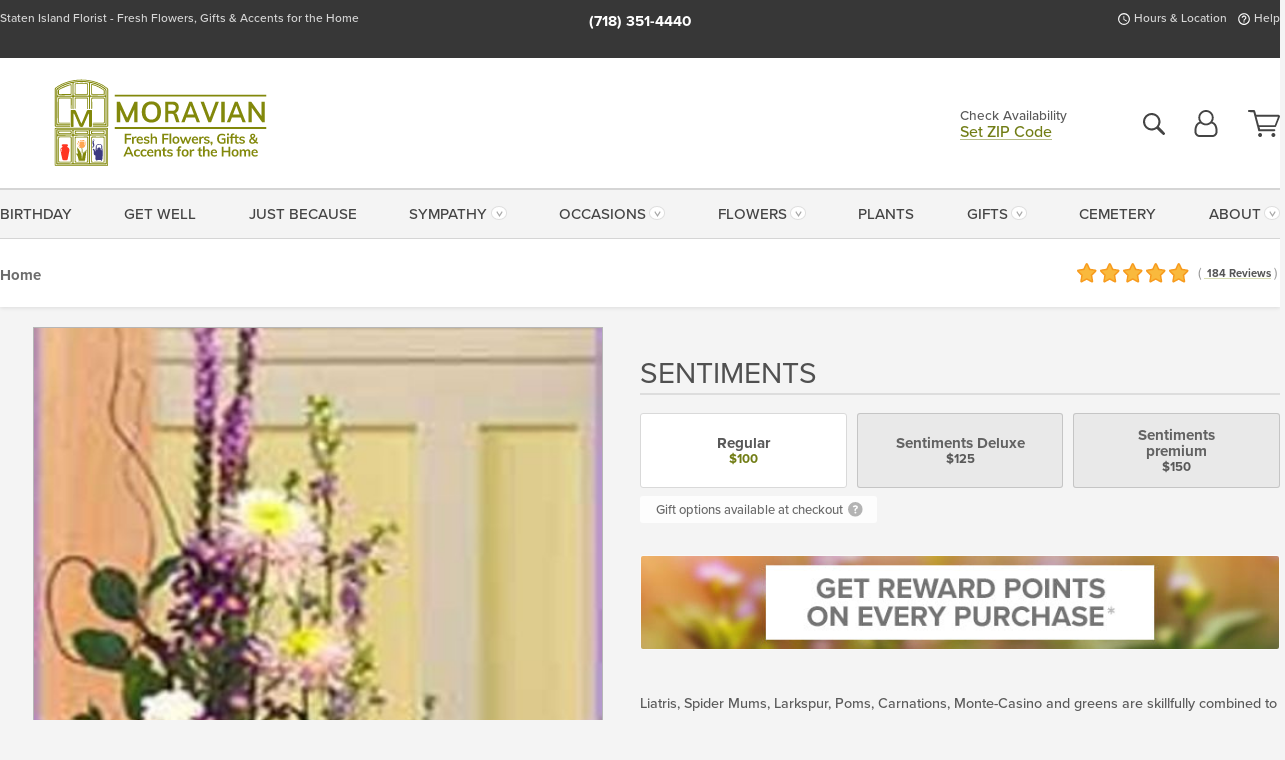

--- FILE ---
content_type: text/html;charset=UTF-8
request_url: https://www.moravianflorist.com/sympathy-flowers/sentiments/
body_size: 40575
content:

<!DOCTYPE html>
<html lang="en">
<head>
  <meta charset="utf-8">
  <meta name="viewport" content="width=device-width, initial-scale=1, shrink-to-fit=no">
  <title>Sentiments &#x7c; Staten Island &#x28;NY&#x29; Sympathy Flowers &#x7c; Moravian Florist</title>
  <meta name="description" content="Liatris,&#x20;Spider&#x20;Mums,&#x20;Larkspur,&#x20;Poms,&#x20;Carnations,&#x20;Monte-Casino&#x20;and&#x20;greens&#x20;are&#x20;skillfully&#x20;combined&#x20;to&#x20;create&#x20;just&#x20;the&#x20;right&#x20;look&#x20;during&#x20;this&#x20;difficult&#x20;time.&#x20;Connect&#x20;with&#x20;Moravian&#x20;Florist.&#x20;We&#x20;are&#x20;here&#x20;for&#x20;you.">
  
    <link rel='preconnect' href='//use.typekit.net'>
    <link rel='preconnect' href='//cdnjs.cloudflare.com'>
    <link rel='preconnect' href='//ajax.googleapis.com'>
    
      <link rel='preconnect' href='//www.googletagmanager.com'>
    

    <link rel="preload" href="/assets/css/dyn-218DF86F-9A0B-DAAC-AE2747F4798D2F3D-replace/product.min.css" as="style">

    

  <script>loadjs=function(){var h=function(){},c={},u={},f={};function o(e,n){if(e){var r=f[e];if(u[e]=n,r)for(;r.length;)r[0](e,n),r.splice(0,1)}}function l(e,n){e.call&&(e={success:e}),n.length?(e.error||h)(n):(e.success||h)(e)}function d(r,t,s,i){var c,o,e=document,n=s.async,u=(s.numRetries||0)+1,f=s.before||h,l=r.replace(/[\?|#].*$/,""),a=r.replace(/^(css|img)!/,"");i=i||0,/(^css!|\.css$)/.test(l)?((o=e.createElement("link")).rel="stylesheet",o.href=a,(c="hideFocus"in o)&&o.relList&&(c=0,o.rel="preload",o.as="style")):/(^img!|\.(png|gif|jpg|svg|webp)$)/.test(l)?(o=e.createElement("img")).src=a:((o=e.createElement("script")).src=r,o.async=void 0===n||n),!(o.onload=o.onerror=o.onbeforeload=function(e){var n=e.type[0];if(c)try{o.sheet.cssText.length||(n="e")}catch(e){18!=e.code&&(n="e")}if("e"==n){if((i+=1)<u)return d(r,t,s,i)}else if("preload"==o.rel&&"style"==o.as)return o.rel="stylesheet";t(r,n,e.defaultPrevented)})!==f(r,o)&&e.head.appendChild(o)}function r(e,n,r){var t,s;if(n&&n.trim&&(t=n),s=(t?r:n)||{},t){if(t in c)throw"LoadJS";c[t]=!0}function i(n,r){!function(e,t,n){var r,s,i=(e=e.push?e:[e]).length,c=i,o=[];for(r=function(e,n,r){if("e"==n&&o.push(e),"b"==n){if(!r)return;o.push(e)}--i||t(o)},s=0;s<c;s++)d(e[s],r,n)}(e,function(e){l(s,e),n&&l({success:n,error:r},e),o(t,e)},s)}if(s.returnPromise)return new Promise(i);i()}return r.ready=function(e,n){return function(e,r){e=e.push?e:[e];var n,t,s,i=[],c=e.length,o=c;for(n=function(e,n){n.length&&i.push(e),--o||r(i)};c--;)t=e[c],(s=u[t])?n(t,s):(f[t]=f[t]||[]).push(n)}(e,function(e){l(n,e)}),r},r.done=function(e){o(e,[])},r.reset=function(){c={},u={},f={}},r.isDefined=function(e){return e in c},r}();</script>
  <script>
    var sitePrimaryURL = 'https://www.moravianflorist.com/';
    var siteAlternateURL = 'http://www.moravianflorist.com/';
    var siteCountry = 'US';
  </script>
  
<script>
  var deliveryAddressTypes = [];deliveryAddressTypes.push({id: 1,title: "Residence",info1: "Neighborhood",info1Required: 0,info2: "",info2Required: 0,hasDName: 0,setPhone: 0,showSearch: 0, radioTitle: "", radioRequired: 0, radioValue: "", radioAltValue: "", radioMessage: "", radioAltMessage: ""});deliveryAddressTypes.push({id: 2,title: "Apartment",info1: "Apt Complex",info1Required: 0,info2: "Apt Number",info2Required: 1,hasDName: 0,setPhone: 0,showSearch: 0, radioTitle: "", radioRequired: 0, radioValue: "", radioAltValue: "", radioMessage: "", radioAltMessage: ""});deliveryAddressTypes.push({id: 3,title: "Business",info1: "Company",info1Required: 1,info2: "",info2Required: 0,hasDName: 0,setPhone: 1,showSearch: 1, radioTitle: "", radioRequired: 0, radioValue: "", radioAltValue: "", radioMessage: "", radioAltMessage: ""});deliveryAddressTypes.push({id: 4,title: "Hospital",info1: "Hospital",info1Required: 0,info2: "Room Number",info2Required: 1,hasDName: 0,setPhone: 1,showSearch: 1, radioTitle: "", radioRequired: 0, radioValue: "", radioAltValue: "", radioMessage: "", radioAltMessage: ""});deliveryAddressTypes.push({id: 5,title: "Funeral Home",info1: "Funeral Home",info1Required: 0,info2: "Visitation Time",info2Required: 1,hasDName: 1,setPhone: 1,showSearch: 1, radioTitle: "", radioRequired: 0, radioValue: "", radioAltValue: "", radioMessage: "", radioAltMessage: ""});deliveryAddressTypes.push({id: 6,title: "Church",info1: "Church",info1Required: 0,info2: "Service Time",info2Required: 1,hasDName: 0,setPhone: 1,showSearch: 1, radioTitle: "", radioRequired: 0, radioValue: "", radioAltValue: "", radioMessage: "", radioAltMessage: ""});deliveryAddressTypes.push({id: 7,title: "School",info1: "School",info1Required: 0,info2: "",info2Required: 1,hasDName: 0,setPhone: 1,showSearch: 1, radioTitle: "", radioRequired: 0, radioValue: "", radioAltValue: "", radioMessage: "", radioAltMessage: ""});deliveryAddressTypes.push({id: 8,title: "Other",info1: "Company",info1Required: 0,info2: "",info2Required: 0,hasDName: 0,setPhone: 1,showSearch: 1, radioTitle: "", radioRequired: 0, radioValue: "", radioAltValue: "", radioMessage: "", radioAltMessage: ""});
</script>

<script>
  function cleanupGooglePlacesAddress(address){
    
    // Remove Phone Number
    if ($('#corAddressType').length > 0){
      var addType = deliveryAddressTypes.find((typ) => typ.title===$('#corAddressType').val());
      if (addType && addType.setPhone === 0) address.phone='';
    }
    return address;
  }
</script>

  <style>
    .-lucee-dump {overflow:scroll;}
  </style>
  
<style>
  :root {
    --color-action: var(--color-action-themed, 53,134,9);
    --color-action-dk: var(--color-action-themed-dk, 41,108,2);
    --color-action-md: var(--color-action-themed-md, 52,134,5);
    --color-action-lt: var(--color-action-themed-lt, 195,224,179);
  }
  .navbar-collapse > *,.dropdown-menu,#maincontent,.footer,.seo-footer,.modal:not(.modal-open) { display:none; }

  *,*::before,*::after { box-sizing:border-box; }
  .skip-link { left:0;position:absolute;top:-1000px; }

  body { font-family: "proxima-nova",'Adjusted Arial Fallback',arial,verdana,sans-serif;font-size: .9em;line-height:1.6;margin:0; }
  .img-fluid { height: auto;width: 100%; }
  .entry--header { background:#fff;box-shadow:0 2px 10px rgba(var(--color-shadow),.5);height:60px; }
  .light-mode .entry--header { box-shadow:0 1px 7px rgba(var(--color-shadow),.15); }
  .entry--header .container,.entry-sidebar { display:none; }
  .variationScrollMessage { position: absolute;z-index: -1; }
  .sr-only { background: #000;border:0;color: #fff;clip:rect(0,0,0,0);clip-path:inset(50%);height:1px;margin:-1px;overflow:hidden;padding:0;position:absolute;white-space:nowrap;width:1px; }
  .container { margin:0 auto;max-width:90rem;padding-inline:.9375rem; }
  .row { display:flex;flex-wrap:wrap;margin-inline:-.9375rem; }
  .col { flex-basis:0;flex-grow:1;max-width:100%; }
  h1,h2,h3,h4,h5,h6,.h1,.h2,.h3,.h4,.h5,.h6 { margin: 0 0 .5rem; }
  .col,.col-1,.col-10,.col-11,.col-12,.col-2,.col-3,.col-4,.col-5,.col-6,.col-7,.col-8,.col-9,.col-auto,.col-lg,.col-lg-1,.col-lg-10,.col-lg-11,.col-lg-12,.col-lg-2,.col-lg-3,.col-lg-4,.col-lg-5,.col-lg-6,.col-lg-7,.col-lg-8,.col-lg-9,.col-lg-auto,.col-md,.col-md-1,.col-md-10,.col-md-11,.col-md-12,.col-md-2,.col-md-3,.col-md-4,.col-md-5,.col-md-6,.col-md-7,.col-md-8,.col-md-9,.col-md-auto,.col-sm,.col-sm-1,.col-sm-10,.col-sm-11,.col-sm-12,.col-sm-2,.col-sm-3,.col-sm-4,.col-sm-5,.col-sm-6,.col-sm-7,.col-sm-8,.col-sm-9,.col-sm-auto,.col-xl,.col-xl-1,.col-xl-10,.col-xl-11,.col-xl-12,.col-xl-2,.col-xl-3,.col-xl-4,.col-xl-5,.col-xl-6,.col-xl-7,.col-xl-8,.col-xl-9,.col-xl-auto { min-height:1px;padding-inline:.9375rem;position:relative;width:100%; }
  .align-items-center { align-items:center !important; }
  .justify-content-center { justify-content:center !important; }
  .text-left { text-align:left !important; }
  .text-right { text-align:right !important; }
  .text-center { text-align:center !important; }
  .tooltip { opacity: 0; }
  .feature-area { background: #afafaf;color: #fff;padding: 1.5rem .5rem;position: relative;text-align: center; }
  .feature-area h1,.feature-area .h1 { line-height: .86; }
  .feature-area .container { display: flex;justify-content: center; }
  .feature-bg { align-items: center;display: flex;inset: 0;justify-content: center;overflow: hidden;position: absolute; }
  .feature-bg__wrap,.feature-bg--img,.feature-bg--img img,.feature-bg--video { height: 100%;width: 100%; }
  .feature-bg--img,.feature-bg--img img,.feature-bg--video { flex-grow: 0;min-width: 100vw; }
  .feature-bg--img.feature-constrain,.feature-bg--img img.feature-constrain,.feature-bg--video.feature-constrain { min-height: 130px; }
  .feature-bg--img,.feature-bg--img img { object-fit: cover; }
  .feature-bg--video { aspect-ratio: 16/9;height: auto; }
  .feature-bg--local { inset: 0;position: absolute; }
  .feature-bg + .container { position: relative; }
  .feature-area .h2,.feature-area p { margin: 0; }
  .feature-area:not(.feature__interior) .feature-bg--img,.feature-area:not(.feature__interior) .feature-bg--img img { min-height: 220px; }
  .feature-area.feature-image { background: none;margin: 0 auto;max-width: 1800px;padding: 0; }
  .feature-area.feature-image .container { inset: 50% auto auto 50%;position: absolute;transform: translate(-50%,-50%);width: 100%; }
  .feature-area.feature-image img { height: auto;width: 100%; }
  .feature-message__reorder { display: flex;flex-direction: column; }
  .feature-message__reorder .feature-text-font { margin-top: -.25rem;order: 1; }
  .feature-message__reorder .feature-area-rule { margin: .3rem .35rem .5rem;order: 2; }
  .feature-message__reorder .feature-headline-font { margin-top: .1rem;order: 3; }
  .feature-message__reorder .feature-cta-font { margin-top: 0;order: 4; }
  .feature-message { display: inline-block;padding: 1.15rem 1.25rem 1.4rem; }
  .breadcrumb { display: flex;font-size: .875rem;flex-wrap: wrap;list-style: none;margin: 0;padding: 0;position: relative;top: 2px; }
  .breadcrumb a { font-weight: 700;text-decoration: none; }
  .breadcrumb-text { font-size: 1.25rem;margin: 0;text-transform: uppercase; }
  .breadcrumb .dropdown-toggle { padding: .6rem .875rem .475rem; }
  .product-info { background: #fff;border-top: 1px solid #d5d5d5;padding-bottom: .125rem; }
  .product-info .row { display: flex;justify-content: space-between; }
  .product-info .row > .text-right { align-items: center;display: flex;justify-content: flex-end; }
  .product-info__interior { margin-bottom: 1.25rem; }
  .product-info__interior img { margin-left: 5px; }
  .product-info__interior img > .container > .row { align-items: center; }
  .footer__banner a { width: 100%; }


  
    body { background:#f4f4f4;text-align:left; }
    header,.btn { background:#fff;--nav-bgz: 3px;--nav-bg: 2.5625rem; }
    header:has(.nav-camelcase) { --nav-bg: 2.59rem; }
    .header-bar { background:rgba(var(--color-theme-dk),1);font-size:.01rem;height:36px;position:relative; }
    .logo-bar { flex-shrink:1;padding:.75rem 0 .8rem; }
    .logo-bar .logo-link { display:block;line-height: 0;max-height:80px; }
    .logo-bar .svg-logo { height:auto;width:auto; }
    .logo-bar img,.logo-bar .svg-logo { max-height:var(--logo-mxh,80px);max-width: var(--logo-mxw,275px); }
    .selectize-input > input { border:0;color:inherit; }
    .form-control,.header-bar,.shopping-filter,.shopping-filter > a,.notice,.notice a { color:transparent }
    .form-control { background:#fff;border-radius:7px;border:2px solid #c8c8c8;box-shadow:none;display:block;padding:.625rem .875rem .5625rem;width:100%; }
    .notice { background:#606060;display:block;height:43px; }

    
      .navbar-collapse > nav:nth-child(2) { display:block; }
      .form-header-search { display:flex; }
      .form-header-search .form-control { border-radius:5px 0 0 5px;padding:.6rem 0 .6rem 1rem; }
      .form-header-search .btn-search { align-items:center;border:2px solid #cdcdcd;border-left:0;border-radius:0 5px 5px 0;display:flex;margin-left:-2px;padding:0;width:auto; }
      .form-header-search .btn-search img { margin:0 1rem;opacity:.8; }
      .selectize-control { height:43px; }
      .account-nav { align-items:center;display:flex; }
      .account-nav-icons { list-style:none;line-height:.8;margin:0 0 -2px auto;padding:0 !important;white-space:nowrap; }
      .account-nav-icons .dropdown-toggle { display: block;max-width: 24px; }
      .account-nav-icons svg { fill:#444;transition:fill .3s; }
      .basket-count { color:transparent;position:absolute; }
      .navbar > .container { display:flex; }
      .navbar-collapse { flex-basis: 100%; }
      .navbar-nav { list-style:none;display:flex;flex-wrap:wrap;justify-content:space-between;margin:0;padding:0; }
      .navbar-nav:not(.nav-camelcase) { text-transform: uppercase; }
      .navbar-nav .nav-link { align-items: center;display: flex;font-size: 17.6px;padding: .4rem .7rem .475rem;text-decoration: none; }
      .navbar-nav .dropdown-item { text-transform: none !important; }
      .nav-item .dropdown-toggle:after { margin-left: .3125rem; }
      .dropdown-toggle:after { content: "";display: inline-block;width: 16px; }
    
        fieldset { border: 0;margin: 0;min-width: 0;padding: 0; }
        .product__title--large { font-size: 21.6px;font-weight: 400;margin: 1.25rem 0 .3rem;text-transform: uppercase; }
        .h2.product__title--large { line-height: 1; }
        .product__title--large small { display: block;font-size: 65%;margin-top: 2px;text-transform: none; }
        .product-variations .variation-list { flex-wrap: wrap;list-style-type: none;margin: 0 -5px;padding: 0; }
        .product-variations .variation-list input[type=radio] { left: -9000em;position: absolute; }
        .product-variations .variation-list input[type=radio]:focus + label { box-shadow: 0 0 0 3px rgba(var(--color-theme),1); }
        .product-variations .variation-list li { display: flex;flex: 1; }
        .product-variations .variation-list label { border: 1px solid transparent;display: flex;flex-direction: column;font-size: .8125rem;justify-content: center;line-height: 1.08;min-height: 3.5rem;padding: .8125rem 2rem;position: relative;text-align: center;width: 100%; }
        .variation__title--large { font-size: .95rem;font-weight: 700; }
        .variation__title--large small { display: block;font-size: .825em;font-weight: 400;margin-bottom: 1px; }
      

    @media(max-width:26.25rem) {
      .feature-bg--video { height: 310px;min-width: 1000vw; }
    }

    @media(min-width:28.125rem) {
      .logo-bar img,.logo-bar .svg-logo { --logo-mxw:250px; }
    }

    /* XS */
    @media(max-width:767px) {
      #maincontent { display: block; }
      .header-bar,.account-nav-icons,.is-home #maincontent > style ~ *:not(.feature-area),.hidden-xs { display:none; }
      header { align-items:center;display:flex !important;flex-wrap:wrap;justify-content:space-between;position:relative; }
      .logo-bar { max-width:calc(100vw - 9.5rem); }
      .logo-bar .svg-logo { width:calc(100vw - 200px); }
      .logo-bar img,.logo-bar .svg-logo { height:auto;margin:0 -.9375rem;--logo-mxh:85px;--logo-mxw: calc(100% + 1.875rem); }
      .logo-bar .logo-link { max-height:85px; }
      .feature-area { max-width: 100vw;overflow: hidden; }
      .breadcrumb { width: 100%; }
      .breadcrumb-item > a:not(.dropdown-toggle) { display: none; }
      .product-info { overflow: hidden; }
      .product-info .container { margin-top: -4px; }
      .breadcrumb .dropdown-toggle { display: block;margin: 0 -.9375rem; }

      
          .product-photo__cls,.product-photo__cls .img-fluid { aspect-ratio: 1/1.2;max-width: 375px; }
          .product-variations .variation-list { margin: 0 15px; }
          .product-variations .variation-list label { margin-bottom: .3125rem; }
        
        header > div { margin-top:2rem; }
        .header-phone-toggler,.accountNav-search,.navbar-toggler { background:rgba(244,244,244,.3);border:1px solid #d5d5d5;border-radius:.3125rem;height:43px;min-width:43px; }
        .header-phone-toggler,.accountNav-search{ flex-shrink:0;line-height:0;margin:2.2em .9375rem 0 1.1rem; }
        .accountNav-search{ position:relative;top:1px }
        .accountNav-search img { opacity:.8; }
        .header-zip-filter { background:rgba(var(--color-theme-dk),1);height:32px;inset: 0 auto auto 0;position:absolute; }
        .form-header-search .btn-search img { margin:0 .75rem 0 .5rem; }
        .account-nav { justify-content:center; }
        .account-nav .filter-label { display:inline; }
        .navbar { margin-top: 2.2em;order:-1; }
        .navbar-collapse { inset: 0 auto auto -250px;position:fixed;width:250px; }
        .logo-bar .form-header-search .btn-search img { position:relative;top:-1px; }
      
    }

    /* SM */
    @media(min-width:48rem) {
      .col-sm-5 { flex:0 0 41.6666666667%;max-width:41.6666666667%; }
      .col-sm-3 { flex:0 0 25%;max-width:25%; }
      .logo-bar { padding:1.25rem 0; }
      .logo-bar img,.logo-bar .svg-logo { --logo-mxw:180px; }
      .accountNav-search { background: transparent;border: 0;height: 25px;padding: 1px;position: relative;top: -3px;width: 25px; }
      .accountNav-search svg { height: 100%;max-height: 25px;width: 100%; }
      .feature-area { padding: 2rem 0; }
      .feature-bg--img.feature-constrain,.feature-bg--img img.feature-constrain,.feature-bg--video.feature-constrain { min-height: 150px; }
      .feature-message__reorder .feature-area-rule { margin: .25rem .35rem .55rem; }
      .feature-message { padding: 1.5rem 1.75rem 1.75rem; }
      .feature-message.feature-message--right { margin-left: auto;margin-right: 0; }
      .feature-message.feature-message--right.feature-message__border { margin-right: 13px; }
      .feature-message.feature-message--left { margin-left: 0;margin-right: auto; }
      .feature-message.feature-message--left.feature-message__border { margin-left: 13px; }
      .breadcrumb { gap: .7rem 0; }
      .breadcrumb .dropdown-toggle { line-height: 1.25;margin: -3px 0 -2px;padding: .3125rem 2.4rem .1875rem .8125rem; }
      .product-info { padding: 1.075rem 0 1.2rem; }
      .product-info__interior { margin-bottom: 1.75rem; }
      .product-info > .container > .row:has(.breadcrumb) { display: grid;gap: .9375rem;grid-template-columns: 1fr max-content;padding-inline: .9375rem; }
      .product-info > .container > .row:has(.breadcrumb) > * { max-width: 100%;padding: 0;width: 100%; }

      
        .header-phone-toggler,.navbar-toggler,.accountNav-search.visible-xs,.nav-item.visible-xs { display:none; }
        .account-nav-icons li { display:inline-block;position: relative }
        .account-nav-icons li:not(:first-child) { padding-left: 16px; }
        .account-nav-icons li:not(:last-child) { margin-right:10px; }
        .account-nav-icons li + li:before { background:rgba(213,213,213,.55);content:"";display:block;inset:0 auto 3px 0;position: absolute;width:2px; }
        .form-header-search .form-control { border-radius:50px 0 0 50px;padding:.625rem 0 .625rem 1.25rem; }
        .form-header-search .btn-search { border-radius:0 50px 50px 0;padding-bottom:4px; }
        .dropdown-toggle { font-size:.9rem; }
        .dropdown-toggle:after { width: 12px; }
        .navbar { background-image:repeating-linear-gradient(to bottom,#d5d5d5,#d5d5d5 2px,#f4f4f4 var(--nav-bgz),#f4f4f4 var(--nav-bg));height:54px; }
        .navbar-nav .nav-link { font-size: 12.8px;min-height: 41.283px;padding: .7rem .4rem .6rem;white-space: nowrap; }
      
    }

    @media(max-width:61.999rem) {
      
        .account-nav-icons svg { height:26px; }
      
          .product__title--large { text-align: center; }
        
    }

    /* MD */
    @media(min-width:62rem) {
      .logo-bar img,.logo-bar .svg-logo { --logo-mxw:235px; }
      .col-md-4 { flex:0 0 33.3333333333%;max-width:33.3333333333%; }
      .feature-area { padding: 4rem 0; }
      .feature-area:not(.feature__interior) .feature-bg--img,.feature-area:not(.feature__interior) .feature-bg--img img { min-height: 350px; }
      .feature-message__reorder .feature-text-font { margin-top: -.5rem; }
      .feature-message__reorder .feature-area-rule { margin: .45rem 1rem .4rem; }
      .feature-message__reorder .feature-headline-font { margin-top: .4rem; }
      .feature-message__reorder .feature-cta-font { margin-top: .25rem; }
      .feature-message { margin: 0 5vw;padding: 1.816rem 2rem 2.125rem; }
      .breadcrumb { font-size: .9375rem; }
      .product-info { padding: 1.375rem 0; }
      .product-info__interior { margin-bottom: 2.25rem; }

      
        .dropdown-toggle { font-size:1rem; }
        .dropdown-toggle:after { width: 13px; }
        .navbar { --nav-bgz: 2px;--nav-bg: 2.75rem; }
        .navbar:has(.nav-camelcase) { --nav-bg: 2.84rem; }
        .navbar-nav .nav-link { font-size: 13.6px;min-height: 45.5px;padding: .65rem .45rem .55rem; }
        .navbar-collapse:not(:has(.nav-camelcase)) .navbar-nav .nav-link { padding-block: .8rem .7rem; }
      
    }

    @media(max-width:74.999rem) {
      
          .product-variations .variation-list label { padding: .6875rem 1.75rem; }
        
    }

    /* LG */
    @media(min-width:75rem) {
      .header-bar { height:37px; }
      .logo-bar img,.logo-bar .svg-logo { --logo-mxh:90px; }
      .logo-bar .logo-link { max-height:90px; }
      .col-lg-3 { flex:0 0 33.3333333333%;max-width:33.3333333333%; }
      .feature-message__reorder .feature-area-rule { margin: .5rem 1.5rem; }

      
        .dropdown-toggle:after { width: 16px; }
        .navbar { --nav-bg: 3.1875rem; }
        .navbar:has(.nav-camelcase) { --nav-bg: 3.11rem; }
        .navbar-nav .nav-link { font-size: 15.2px;min-height: 50px;padding-inline: .5rem; }
        .navbar-collapse:not(:has(.nav-camelcase)) .navbar-nav .nav-link { padding-top: .9rem; }
      
    }

    /* XL */
    @media(min-width:90rem) {
      .header-bar { height:38.55px; }
      .feature-message { margin: 0 10rem; }

      
        .navbar { --nav-bgz: 3px;--nav-bg: 3.375rem; }
        .navbar:has(.nav-camelcase) { --nav-bg: 3.37rem; }
        .navbar-nav .nav-link { font-size: 17.6px;min-height: 54px;padding-inline: .7rem; }
      
    }
  


  /*  Turn off dark product bars in Safari < 18  */
  @supports (hanging-punctuation: first) and (font: -apple-system-body) and (-webkit-appearance: none) {
    @supports not (content-visibility: auto) { .product-list.product-backgrounds .product-card:before { display: none !important; }}
  }
</style>
<style>
  :root {
    --color-theme:      113, 125, 21;
    --color-theme-dk:   55, 55, 55;
    --color-theme-md:   164, 164, 164;
    --color-theme-lt:   217, 217, 217;
    --color-theme-xlt:  212, 212, 212;
  }


  /*   Theme Overrides   */
  .btn-primary-o:is(:hover,:active,:focus),.btn-link:is(:hover,:active,:focus),.btn-primary:is(:hover,:active,:focus),.btn-feature:is(:hover,:active,:focus),
  header:not(.header-config) ~ #maincontent a:not([class]):is(:hover,:active,:focus) {
    color: #525c08 !important;
  }

  .navbar-nav a:is(:hover,:active,:focus) { color: #717d15 !important; }
  header:not(.header-config) ~ #maincontent a:not(.btn) { text-decoration-color: rgba(127,143,0,.3) !important;text-shadow: 1px 1px 0 #fff; }


  /*   Chrome Overscroll Override   */
  html:has(.header-search-ready) { background: #373737; }
</style>


<meta name="theme-color" content="#373737" />


    <script>
      loadjs([
        '//use.typekit.net/djj0rkk.css',
        '/assets/css/dyn-218DF86F-9A0B-DAAC-AE2747F4798D2F3D-replace/product.min.css'
      ], 'maincss',{numRetries:2});
    </script>

    
      <style>
        :root { --serif-font: "proxima-nova"; }
      </style>
    
    <link rel="canonical" href="https://www.moravianflorist.com/sympathy-flowers/sentiments/" />
  
    <link rel="apple-touch-icon" sizes="180x180" href="/images/v4/favicons/apple-touch-icon.png?v=n5LRbbQr7M">
    <link rel="icon" type="image/png" sizes="32x32" href="/images/v4/favicons/favicon-32x32.png?v=n5LRbbQr7M">
    <link rel="icon" type="image/png" sizes="16x16" href="/images/v4/favicons/favicon-16x16.png?v=n5LRbbQr7M">
    <link rel="mask-icon" href="/images/v4/favicons/safari-pinned-tab.svg?v=n5LRbbQr7M" color="#7f8f00">
    <link rel="shortcut icon" href="/images/v4/favicons/favicon.ico?v=n5LRbbQr7M">
    <meta name="msapplication-TileColor" content="#7f8f00">
    <meta name="msapplication-config" content="/images/v4/favicons/browserconfig.xml?v=n5LRbbQr7M">
    <meta name="theme-color" content="#7f8f00">
  <meta name="facebook-domain-verification" content="adpo4pxobkipaxqi6am89n7evf9wqs" />
<meta name="p:domain_verify" content="b6cd48b54dafcff77a12bc59d1443b1e"/>

<!-- Bing Webmaster Tools verification -->
<meta name="msvalidate.01" content="777BB605C31B6C690F76C8A04C3BA5BF" />

<!--Google My Business verification -->
<meta name="google-site-verification" content="Npyn_3GJbRRdJrgLKGNlJBVn9oJlHoyGOENA0UCb8xQ" />

    <meta property="og:type" content="product" />
    <meta property="og:title" content="Sentiments&#x20;-&#x20;Regular" />
    <meta property="og:image" content="https://www.moravianflorist.com/images/itemVariation/v4_Lavsympathy59.jpg" />
    <meta property="og:url" content="https://www.moravianflorist.com/sympathy-flowers/sentiments/?varID=476" />
    <meta property="og:description" content="Liatris,&#x20;Spider&#x20;Mums,&#x20;Larkspur,&#x20;Poms,&#x20;Carnations,&#x20;Monte-Casino&#x20;and&#x20;greens&#x20;are&#x20;skillfully&#x20;combined&#x20;to&#x20;create&#x20;just&#x20;the&#x20;right&#x20;look&#x20;during&#x20;this&#x20;difficult&#x20;time.&#x20;The&#x20;arrangement&#x20;is&#x20;suitable&#x20;for&#x20;delivery&#x20;to&#x20;the&#x20;service&#x20;or&#x20;home.&#xd;&#xa;" />
    <meta property="og:site_name" content="Moravian Florist" />

    <meta property="product:brand" content="Moravian Florist" />
    <meta property="product:availability" content="available for order" />
    <meta property="product:condition" content="new" />
    <meta property="product:price:amount" content="100.00" />
    <meta property="product:price:currency" content="USD" />
    <meta property="product:retailer_item_id" content="324-476" />

    <meta name="twitter:card" content="summary" />
    <meta name="twitter:title" content="Sentiments&#x20;-&#x20;Regular" />
    <meta property="twitter:image" content="https://www.moravianflorist.com/images/itemVariation/v4_Lavsympathy59.jpg" />
    <meta name="twitter:url" content="https://www.moravianflorist.com/sympathy-flowers/sentiments/?varID=476" />
    <meta name="twitter:description" content="Liatris,&#x20;Spider&#x20;Mums,&#x20;Larkspur,&#x20;Poms,&#x20;Carnations,&#x20;Monte-Casino&#x20;and&#x20;greens&#x20;are&#x20;skillfully&#x20;combined&#x20;to&#x20;create&#x20;just&#x20;the&#x20;right&#x20;look&#x20;during&#x20;this&#x20;difficult&#x20;time.&#x20;The&#x20;arrangement&#x20;is&#x20;suitable&#x20;for&#x20;delivery..." />
  
  <meta name="generator" content="FlowerManager - GravityFree Floral Ecommerce Solutions">
  
  <meta name="yandex" content="noyaca">
  
<!-- footer --><script>window.fmt_dl=window.fmt_dl||{};fmt_dl.items=[];</script>
      <script>
        !function(f,b,e,v,n,t,s)
        {if(f.fbq)return;n=f.fbq=function(){n.callMethod?
        n.callMethod.apply(n,arguments):n.queue.push(arguments)};
        if(!f._fbq)f._fbq=n;n.push=n;n.loaded=!0;n.version='2.0';
        n.queue=[];t=b.createElement(e);t.async=!0;
        t.src=v;s=b.getElementsByTagName(e)[0];
        s.parentNode.insertBefore(t,s)}(window,document,'script',
        'https://connect.facebook.net/en_US/fbevents.js');
      </script><script type="application/ld+json">{"@context":"http://schema.org/","@type":"Product","name":"Sentiments","image":"https://www.moravianflorist.com/images/itemVariation/v4_Lavsympathy59.jpg","description":"<p>Liatris, Spider Mums, Larkspur, Poms, Carnations, Monte-Casino and greens are skillfully combined to create just the right look during this difficult time. The arrangement is suitable for delivery to the service or home.</p>\r\n","sku":"BI621","mpn":"BI621","brand":{"@type":"Organization","name":"Moravian Florist"},"offers":{"@type":"AggregateOffer","lowPrice":100.00,"highPrice":150.00,"offerCount":3,"url":"https://www.moravianflorist.com/sympathy-flowers/sentiments/?varID=476","priceCurrency":"USD","itemCondition":"http://schema.org/NewCondition","availability":"http://schema.org/InStock","seller":{"@type":"Organization","name":"Moravian Florist","url":"https://www.moravianflorist.com/"}},"aggregateRating":{"@type":"AggregateRating","ratingValue":5.0,"ratingCount":184.0,"url":"https://www.moravianflorist.com/reviews/"}}</script>
      <script type="application/ld+json">
        {
          "@context": "http://schema.org",
          "@type": "WebSite",
          "name": "Moravian Florist",
          "url": "https://www.moravianflorist.com/",
          "potentialAction": {
            "@type": "SearchAction",
            "target": "https://www.moravianflorist.com/search/?keyword={search_term}&gsitesearch",
            "query-input": "required name=search_term"
          }
        }
      </script>
    
        <script type="application/ld+json">
          {
            "@context": "http://www.schema.org"
            ,"@type": "Florist"
            ,"additionalType": "Organization"
            ,"name": "Moravian Florist"
            ,"url": "https://www.moravianflorist.com/"
            ,"logo": "https://moravianflorist.imgix.net/images/v4/misc/logo.png"
            ,"image": "https://moravianflorist.imgix.net/images/v4/misc/logo.png"
            ,"description": "Staten Island Florist - Fresh Flowers, Gifts & Accents for the Home"
            ,"contactPoint": {
              "@type": "ContactPoint"
              ,"contactType": "sales"
              ,"telephone": "+1-718-351-4440"
            }
      ,"sameAs":["https://www.facebook.com/MoravianFlorist/","https://www.pinterest.com/moravianflorist/","https://www.instagram.com/moravianflorist/"]
            ,"priceRange": "$8.99 - $9,999.99"
        
            ,"aggregateRating": {
              "@type": "AggregateRating"
              ,"ratingValue": "5"
              ,"ratingCount": "184"
              ,"url":"https://www.moravianflorist.com/reviews/"
            }
        
            ,"telephone": "+1-718-351-4440"
        
            ,"openingHours": "Mon-Sat 8:30am-5:00pm | Sun 9:00am-3:00p Click here for Holiday Hours"
        
            ,"location": [
        
              {
                "@type": "Florist"
                ,"name" : "Moravian Florist"
                ,"address": {
                  "@type": "PostalAddress"
                  ,"streetAddress": "2286 Richmond Rd."
                  ,"addressLocality": "Staten Island"
                  ,"addressRegion": "NY"
                  ,"postalCode": "10306"
                  ,"addressCountry": "US"
                }
          
                  ,"telephone" : "+1-718-351-4440"
            
              }
          
            ]
        , "hasMemberProgram": {
        "@type": "MemberProgram"
        ,"name": "Petal Rewards"
        ,"url": "https://www.moravianflorist.com/programs/reward-points/"
        ,"description": "For every eligible dollar spent, you will receive one reward point."
      }
          }
        </script>
      
      <script>
        !function(e){if(!window.pintrk){window.pintrk=function(){window.pintrk.queue.push(
          Array.prototype.slice.call(arguments))};var
          n=window.pintrk;n.queue=[],n.version="3.0";var
          t=document.createElement("script");t.async=!0,t.src=e;var
          r=document.getElementsByTagName("script")[0];r.parentNode.insertBefore(t,r)}}("https://s.pinimg.com/ct/core.js");
      </script><script>window.fmt_gtm_dl=window.fmt_gtm_dl||[];window.fmt_gtm_dl.push({'gtm.start':new Date().getTime(),'event':'gtm.js'});loadjs(['//www.googletagmanager.com/gtm.js?id=GTM-5V6GGMP&l=fmt_gtm_dl'], 'gtm_ljs');</script></head>
<body class="navigation-reveal">
  
  <a href="#maincontent" class="skip-link">Skip to main content</a>
  <svg viewBox="0 0 60 60" version="1.1" xmlns="http://www.w3.org/2000/svg" style="display: none;">
  <defs>
    
    <path aria-label="Access your account" id="account" d="M18.5 11.8C20.6 12.4 23.6 14.5 23.6 21.4 23.6 24.5 21.3 27 18.4 27L5.6 27C2.7 27 0.4 24.5 0.4 21.4 0.4 14.5 3.4 12.4 5.5 11.8 4.7 10.6 4.3 9.2 4.3 7.7 4.3 3.5 7.8 0 12 0 16.2 0 19.7 3.5 19.7 7.7 19.7 9.2 19.3 10.6 18.5 11.8ZM12 1.9C8.8 1.9 6.2 4.5 6.2 7.7 6.2 10.9 8.8 13.5 12 13.5 15.2 13.5 17.8 10.9 17.8 7.7 17.8 4.5 15.2 1.9 12 1.9ZM18.4 25.1C20.2 25.1 21.6 23.4 21.6 21.4 21.6 16.6 20 13.7 17.1 13.5 15.7 14.7 13.9 15.4 12 15.4 10.1 15.4 8.3 14.7 6.9 13.5 4 13.7 2.4 16.6 2.4 21.4 2.4 23.4 3.8 25.1 5.6 25.1L18.4 25.1 18.4 25.1Z" />
    <path aria-label="View your shopping cart" id="cart" d="M12.1 23C13.2 23 14.1 23.9 14.1 25 14.1 26.1 13.2 27 12.1 27 11 27 10.1 26.1 10.1 25 10.1 23.9 11 23 12.1 23ZM23.4 25C23.4 23.9 24.3 23 25.4 23 26.5 23 27.4 23.9 27.4 25 27.4 26.1 26.5 27 25.4 27 24.3 27 23.4 26.1 23.4 25ZM28.2 16.2C28.2 16.3 27.9 16.9 27.3 16.9L11.5 16.9 12.1 19.2 26.2 19.2C26.9 19.2 27.3 19.6 27.3 20.2 27.3 20.7 26.9 21.2 26.2 21.2L10.4 21.2 5.4 2.2 1.1 2.1C0.5 2.1 0 1.5 0 0.9 0 0.4 0.5 0 1.1 0L6 0C6.5 0 7 0.4 7.1 0.9L8.2 4.8 30.2 4.8C30.7 4.8 31.1 4.9 31.4 5.2 31.9 5.5 32.1 6.2 31.9 6.8L28.2 16.2ZM10.9 15.2L26.8 15.2 30 6.8 8.6 6.8 10.9 15.2Z" />
    <path aria-label="Call us" id="phone" d="M20.4 17.5C19.8 17.3 19.1 17.5 18.5 18L16.5 20 15.2 19.1C12.6 17.3 10.5 15.3 8.9 12.8L8.1 11.4 10.1 9.4C10.5 9 10.7 8.2 10.5 7.6 10 6.5 9.8 5.2 9.6 4 9.5 3.1 8.8 2.5 7.9 2.5L4 2.5C3.6 2.6 3.2 2.8 2.9 3.1 2.7 3.4 2.5 3.9 2.5 4.5 2.8 7.9 4.1 11.6 6.1 14.7 7.9 17.5 10.5 20.1 13.3 21.9 16.3 23.9 19.9 25.1 23.5 25.5L23.8 25.5C24.3 25.5 24.7 25.3 24.9 25.1 25.3 24.6 25.5 24.1 25.5 23.8L25.5 20.1C25.5 19.2 24.9 18.5 24 18.4 22.8 18.2 21.5 18 20.4 17.5ZM24.3 16.4C26.1 16.7 27.5 18.3 27.5 20.1L27.5 23.8C27.5 24.8 27 25.7 26.4 26.4 25.8 27.1 24.8 27.5 23.8 27.5L23.4 27.5C19.5 27.1 15.5 25.8 12.2 23.6 9.1 21.6 6.4 18.9 4.4 15.8 2.3 12.5 0.9 8.5 0.5 4.6 0.5 3.6 0.7 2.6 1.4 1.9 2 1.1 2.8 0.6 3.8 0.5L7.9 0.5C9.7 0.5 11.3 1.9 11.6 3.7 11.7 4.8 12 5.9 12.3 6.9 12.8 8.3 12.5 9.9 11.5 10.9L10.6 11.7C12.1 14.1 14.1 15.9 16.3 17.4L17.1 16.5C18.3 15.5 19.7 15.2 21.1 15.7 22.1 16 23.2 16.3 24.3 16.4Z" />
    <path aria-label="Chat bubble" id="bubble" d="M20.9 20.1C20.9 20 20.9 19.8 20.8 19.7L20.7 18.4 21.8 17.7C24.4 16 25.9 13.6 25.9 11 25.9 6.2 20.7 2.1 14 2.1 7.3 2.1 2.1 6.2 2.1 11 2.1 15.8 7.3 19.9 14 19.9 14.2 19.9 14.4 19.9 14.6 19.9L16.1 19.8 16.7 21.3C16.9 22.2 17.1 23.1 17.1 24 17.1 24.4 17.1 24.9 17 25.3 19.3 24.4 20.9 22.4 20.9 20.1ZM23 20.1C23 24.5 18.9 28 14 28 13.8 28 13.7 28 13.6 28 14.5 26.9 15 25.5 15 24 15 23.3 14.9 22.6 14.7 22 14.4 22 14.2 22 14 22 6.3 22 0 17.1 0 11 0 4.9 6.3 0 14 0 21.7 0 28 4.9 28 11 28 14.4 26 17.5 22.9 19.5 23 19.7 23 19.9 23 20.1Z" />
    <path aria-label="Flower icon" id="flower" d="M28.3 10.4C30 12.5 29.9 16 28.1 18.1 27.6 18.7 26.4 19.7 24.5 19.7 24.5 19.7 24.5 19.7 24.5 19.7 25.4 21.4 25.1 22.9 24.8 23.7 23.9 25.9 21.4 27.5 19 27.5 18.7 27.5 18.4 27.5 18 27.4 17.2 27.3 15.8 26.7 14.8 25.1 13.8 26.7 12.3 27.2 11.5 27.3 8.8 27.7 5.8 25.9 4.9 23.3 4.6 22.6 4.4 21 5.3 19.4 3.4 19.3 2.2 18.2 1.7 17.6 0 15.5 0.1 12 1.9 9.9 2.4 9.3 3.6 8.3 5.5 8.3 5.5 8.3 5.5 8.3 5.5 8.3 4.6 6.6 4.9 5.1 5.2 4.3 6.2 1.8 9.3 0.1 12 0.6 12.8 0.7 14.2 1.3 15.2 2.9 16.2 1.3 17.7 0.8 18.5 0.7 21.2 0.3 24.2 2.1 25.1 4.7 25.4 5.4 25.6 7 24.7 8.6 26.6 8.7 27.8 9.8 28.3 10.4ZM24.6 10.6L21.3 10.5 22.9 7.6C23.4 6.8 23.4 6 23.2 5.3 22.6 3.7 20.6 2.4 18.8 2.7 18.1 2.8 17.4 3.2 16.9 4L15.1 6.8 13.5 3.9C13 3.1 12.3 2.7 11.6 2.6 9.9 2.2 7.7 3.4 7.1 5 6.8 5.7 6.8 6.5 7.3 7.4L8.9 10.3 5.5 10.3C4.6 10.3 3.9 10.7 3.4 11.2 2.2 12.6 2.2 15 3.3 16.3 3.8 16.9 4.4 17.3 5.4 17.4L8.7 17.5 7.1 20.4C6.6 21.2 6.6 22 6.8 22.7 7.4 24.3 9.4 25.6 11.2 25.3 11.9 25.2 12.6 24.8 13.1 24L14.9 21.2 16.5 24.1C17 24.9 17.7 25.3 18.4 25.4 18.6 25.5 18.8 25.5 19 25.5 20.6 25.5 22.3 24.4 22.9 23 23.2 22.3 23.2 21.5 22.7 20.6L21.1 17.7 24.5 17.7C25.4 17.7 26.1 17.3 26.6 16.8 27.8 15.4 27.8 13 26.7 11.7 26.2 11.1 25.6 10.7 24.6 10.6ZM11.5 19.8C10 18.8 8.9 17.4 8.5 15.6 8 13.9 8.3 12.1 9.2 10.5 10.5 8.5 12.7 7.2 15 7.2 16.2 7.2 17.4 7.6 18.5 8.2 20 9.1 21.1 10.6 21.5 12.4 22 14.1 21.7 15.9 20.8 17.5 18.9 20.6 14.7 21.7 11.5 19.8ZM12.6 18C14.8 19.4 17.7 18.7 19.1 16.4 19.7 15.3 19.9 14.1 19.6 12.8 19.3 11.6 18.5 10.6 17.4 9.9 16.7 9.5 15.8 9.2 15 9.2 13.4 9.2 11.8 10.1 10.9 11.5 10.3 12.6 10.1 13.9 10.4 15.1 10.7 16.4 11.5 17.4 12.6 18Z" />
    <path aria-label="Visit us on Facebook" id="facebook" d="M29 5.4L29 23.6C29 26.6 26.6 29 23.6 29L5.4 29C2.4 29 0 26.6 0 23.6L0 5.4C0 2.4 2.4 0 5.4 0L23.6 0C26.6 0 29 2.4 29 5.4ZM18.8 8L23 8 23 4 18.9 4C16.3 4 13 6 13 10.3L13 12 9 12 9 16 13 16 13 29 17 29 17 16 22 16 22.9 12 17 12 17 10C17 8.8 18 8 18.8 8Z" />
    <path aria-label="Visit us on Twitter" id="twitter" d="M29 5.4L29 23.6C29 26.6 26.6 29 23.6 29L5.4 29C2.4 29 0 26.6 0 23.6L0 5.4C0 2.4 2.4 0 5.4 0L23.6 0C26.6 0 29 2.4 29 5.4ZM24 9.8C23.3 10.1 22.6 10.3 21.8 10.4 22.6 9.9 23.2 9.2 23.5 8.3 22.7 8.7 21.9 9 21 9.2 20.3 8.5 19.3 8 18.2 8 16 8 14.3 9.7 14.3 11.8 14.3 12.1 14.3 12.4 14.4 12.7 11.1 12.5 8.2 11 6.3 8.7 6 9.2 5.8 9.9 5.8 10.6 5.8 11.9 6.4 13.1 7.4 13.8 6.8 13.7 6.2 13.6 5.6 13.3L5.6 13.3C5.6 15.2 7 16.7 8.8 17 8.5 17.1 8.2 17.2 7.9 17.2 7.6 17.2 7.4 17.1 7.1 17.1 7.6 18.6 9.1 19.7 10.8 19.7 9.4 20.7 7.8 21.4 5.9 21.4 5.6 21.4 5.3 21.3 5 21.3 6.7 22.4 8.8 23 11 23 18.1 23 22.1 17.2 22.1 12.2 22.1 12.1 22.1 11.9 22.1 11.7 22.8 11.2 23.5 10.5 24 9.8L24 9.8Z" />
    <path aria-label="Visit us on X" id="xtwitter" d="m9.2 8.5 9.1 11.9h1.4l-9-11.9H9.2zM23.6 0H5.4C2.4 0 0 2.4 0 5.4v18.2c0 3 2.4 5.4 5.4 5.4h18.2c3 0 5.4-2.4 5.4-5.4V5.4c0-3-2.4-5.4-5.4-5.4zm-6 21.9-4-5.2-4.5 5.2H6.6l5.9-6.7-6.2-8.1h5.2l3.6 4.7 4.1-4.7h2.5l-5.5 6.3 6.5 8.5h-5.1z" />
    <path aria-label="Visit us on Instagram" id="instagram" d="M29 5.4L29 23.6C29 26.6 26.6 29 23.6 29L5.4 29C2.4 29 0 26.6 0 23.6L0 5.4C0 2.4 2.4 0 5.4 0L23.6 0C26.6 0 29 2.4 29 5.4ZM14.5 4C11.7 4 11.3 4 10.2 4.1 9.1 4.1 8.3 4.3 7.6 4.5 6.9 4.8 6.3 5.2 5.8 5.8 5.2 6.3 4.8 6.9 4.6 7.6 4.3 8.3 4.1 9.1 4.1 10.2 4 11.3 4 11.7 4 14.5 4 17.4 4 17.7 4.1 18.8 4.1 19.9 4.3 20.7 4.6 21.4 4.8 22.1 5.2 22.7 5.8 23.2 6.3 23.8 6.9 24.2 7.6 24.4 8.3 24.7 9.1 24.9 10.2 24.9 11.3 25 11.6 25 14.5 25 17.4 25 17.7 25 18.8 24.9 19.9 24.9 20.7 24.7 21.4 24.4 22.1 24.2 22.7 23.8 23.2 23.2 23.8 22.7 24.2 22.1 24.4 21.4 24.7 20.7 24.9 19.9 24.9 18.8 25 17.7 25 17.4 25 14.5 25 11.7 25 11.3 24.9 10.2 24.9 9.1 24.7 8.3 24.4 7.6 24.2 6.9 23.8 6.3 23.2 5.8 22.7 5.2 22.1 4.8 21.4 4.6 20.7 4.3 20 4.1 18.8 4.1 17.7 4 17.4 4 14.5 4ZM14.5 5.9C17.3 5.9 17.6 5.9 18.7 6 19.8 6 20.3 6.2 20.7 6.3 21.2 6.5 21.5 6.7 21.9 7.1 22.3 7.5 22.5 7.8 22.7 8.3 22.8 8.7 23 9.2 23.1 10.3 23.1 11.4 23.1 11.7 23.1 14.5 23.1 17.3 23.1 17.6 23.1 18.7 23 19.8 22.8 20.3 22.7 20.7 22.5 21.2 22.3 21.5 21.9 21.9 21.5 22.3 21.2 22.5 20.7 22.7 20.3 22.8 19.8 23 18.8 23 17.6 23.1 17.3 23.1 14.5 23.1 11.7 23.1 11.4 23.1 10.3 23 9.2 23 8.7 22.8 8.3 22.7 7.8 22.5 7.5 22.3 7.1 21.9 6.7 21.5 6.5 21.2 6.3 20.7 6.2 20.3 6 19.8 6 18.7 5.9 17.6 5.9 17.3 5.9 14.5 5.9 11.7 5.9 11.4 6 10.3 6 9.2 6.2 8.7 6.3 8.3 6.5 7.8 6.7 7.5 7.1 7.1 7.5 6.7 7.8 6.5 8.3 6.3 8.7 6.2 9.2 6 10.3 6 11.4 5.9 11.7 5.9 14.5 5.9ZM14.5 9.1C11.5 9.1 9.1 11.5 9.1 14.5 9.1 17.5 11.5 19.9 14.5 19.9 17.5 19.9 19.9 17.5 19.9 14.5 19.9 11.5 17.5 9.1 14.5 9.1ZM14.5 18C12.6 18 11 16.4 11 14.5 11 12.6 12.6 11 14.5 11 16.4 11 18 12.6 18 14.5 18 16.4 16.4 18 14.5 18ZM21.4 8.9C21.4 8.2 20.8 7.6 20.1 7.6 19.4 7.6 18.9 8.2 18.9 8.9 18.9 9.6 19.4 10.2 20.1 10.2 20.8 10.2 21.4 9.6 21.4 8.9Z" />
    <path aria-label="Visit us on Pinterest" id="pinterest" d="M23.6 0C26.6 0 29 2.4 29 5.4L29 23.6C29 26.6 26.6 29 23.6 29L9.9 29C10.5 28.1 11.5 26.6 11.9 25 11.9 25 12.1 24.4 12.9 21.1 13.4 22.1 14.9 22.9 16.4 22.9 21 22.9 24.2 18.7 24.2 13 24.2 8.8 20.6 4.8 15.1 4.8 8.3 4.8 4.8 9.7 4.8 13.8 4.8 16.3 5.8 18.4 7.8 19.3 8.1 19.4 8.4 19.3 8.5 18.9 8.6 18.7 8.7 18 8.8 17.8 8.9 17.4 8.8 17.3 8.6 17 8 16.3 7.6 15.4 7.6 14.1 7.6 10.5 10.3 7.3 14.7 7.3 18.5 7.3 20.7 9.6 20.7 12.8 20.7 16.9 18.8 20.4 16.1 20.4 14.6 20.4 13.5 19.2 13.8 17.6 14.3 15.8 15.1 13.9 15.1 12.6 15.1 11.4 14.5 10.4 13.2 10.4 11.6 10.4 10.4 12 10.4 14.1 10.4 14.1 10.4 15.5 10.9 16.4 9.3 23 9 24.2 9 24.2 8.6 25.9 8.8 28 8.9 29L5.4 29C2.4 29 0 26.6 0 23.6L0 5.4C0 2.4 2.4 0 5.4 0L23.6 0 23.6 0Z" />
    <path aria-label="Connect with us on Linkedin" id="linkedin" d="M23.6 0C26.6 0 29 2.4 29 5.4L29 23.6C29 26.6 26.6 29 23.6 29L5.4 29C2.4 29 0 26.6 0 23.6L0 5.4C0 2.4 2.4 0 5.4 0L23.6 0ZM10.9 10.9L7.3 10.9 7.3 23.6 10.9 23.6 10.9 10.9ZM16.3 10.9L12.7 10.9 12.7 23.6 16.3 23.6 16.3 16.3C16.3 15.3 17.1 14.5 18.1 14.5 19.1 14.5 19.9 15.3 19.9 16.3L19.9 16.3 19.9 23.6 23.6 23.6 23.6 15.4C23.6 12.9 21.7 10.9 19.5 10.9 18.2 10.9 17.1 12.1 16.3 13.1L16.3 13.1 16.3 10.9ZM9.1 5.4C8.1 5.4 7.3 6.2 7.3 7.3 7.3 8.3 8.1 9.1 9.1 9.1 10.1 9.1 10.9 8.3 10.9 7.3 10.9 6.2 10.1 5.4 9.1 5.4Z" />
    <path aria-label="Arrow" id="arrow" d="M11.7 4.8L7.4 7.5 11.7 10.2 11.7 14.6 0.3 7.5 11.7 0.4 11.7 4.8Z" />
    <path aria-label="What does this mean?" id="question" d="M6.4 7.9C6.4 8.3 6.6 8.7 6.8 9L8.1 8.6C8 8.5 7.9 8.3 7.9 8.1 7.9 7.6 8.3 7.4 8.7 7 9.3 6.7 9.9 6.2 9.9 5.2 9.9 4.1 9 3.3 7.4 3.3 6.4 3.3 5.4 3.7 4.8 4.4L5.8 5.5C6.2 5.1 6.7 4.8 7.3 4.8 7.9 4.8 8.2 5.1 8.2 5.5 8.2 5.8 7.9 6.1 7.5 6.3 7 6.7 6.4 7.1 6.4 7.9ZM6.4 10.6C6.4 11.1 6.9 11.5 7.4 11.5 7.9 11.5 8.4 11.1 8.4 10.6 8.4 10 7.9 9.6 7.4 9.6 6.9 9.6 6.4 10 6.4 10.6Z" />
    <path aria-label="Price tag icon" id="tag" d="M5.8 5.8C5.1 6.4 4.1 6.4 3.4 5.8 2.8 5.1 2.8 4.1 3.4 3.4 4.1 2.8 5.1 2.8 5.8 3.4 6.4 4.1 6.4 5.1 5.8 5.8ZM20.5 11.1L10.4 0.9C10.1 0.6 9.7 0.5 9.3 0.5L1.8 0C0.8-0.1-0.1 0.8 0 1.8L0.5 9.3C0.5 9.7 0.6 10.1 0.9 10.4L11.1 20.5C11.7 21.2 12.8 21.2 13.4 20.5L20.5 13.4C21.2 12.8 21.2 11.7 20.5 11.1Z" />
    <path aria-label="Silhouette icon" id="silhouette" d="M5.5,5.5 C5.5,2.739 7.739,0.5 10.5,0.5 C13.261,0.5 15.5,2.739 15.5,5.5 L15.5,5.5 L15.5,7.5 C15.5,10.261 13.261,12.5 10.5,12.5 C7.739,12.5 5.5,10.261 5.5,7.5 L5.5,7.5 L5.5,5.5 Z M0.5,17.18 C3.36,15.495 6.801,14.5 10.474,14.5 C10.483,14.5 10.492,14.5 10.501,14.5 L10.5,14.5 C14.14,14.5 17.56,15.47 20.5,17.18 L20.5,20.5 L0.5,20.5 L0.5,17.18 Z"></path>
    <path aria-label="Arrow" id="thin-arrow" d="M15.4 16.1l-1.4 1.4-6-6 6-6 1.4 1.4-4.6 4.6z" />
    <path aria-label="Warning" id="warning" d="M10.5 0L10.5 0C11 0 11.4 0.3 11.7 0.9L20.7 18.8C21.4 20 20.8 21 19.4 21L1.6 21C0.2 21-0.4 20 0.3 18.8L9.3 0.9C9.6 0.3 10 0 10.5 0ZM10.5 2.6L10.5 2.6 2.2 19 18.8 19 10.5 2.6ZM11.8 16.1C11.8 16.8 11.2 17.4 10.5 17.4 9.8 17.4 9.2 16.8 9.2 16.1 9.2 15.3 9.8 14.8 10.5 14.8 11.2 14.8 11.8 15.3 11.8 16.1ZM10.5 13.8C9.8 13.8 9.2 13.2 9.2 12.5L9.2 8.6C9.2 7.9 9.8 7.3 10.5 7.3 11.2 7.3 11.8 7.9 11.8 8.6L11.8 12.5C11.8 13.2 11.2 13.8 10.5 13.8Z" />
    <path aria-label="Close this window" id="close" d="M8.5 16.7C4 16.7 0.3 13 0.3 8.5 0.3 4 4 0.3 8.5 0.3 13 0.3 16.7 4 16.7 8.5 16.7 13 13 16.7 8.5 16.7ZM10 12.5L12.8 12.5 10.1 8.4 12.6 4.5 9.8 4.5 8.5 6.8 7.2 4.5 4.4 4.5 6.9 8.4 4.2 12.5 7 12.5 8.5 10.1 10 12.5Z" />
    <path aria-label="Stylized flower icon" id="robertsons" d="M51.1 50.5c0 0-9.1-12.4-9.1-32.3S54.6 5.4 55.8 6.9C57 8.3 72.3 25.3 75.7 45.3c0 0 0.6 1 1.4-1 0.8-2 8.3-35.8 25.2-39.8 12.4-2.9-0.2 32.9-1.6 38.8s-0.4 7.1 17.3-0.4 21.1-0.3 21.7 1.2c1.2 2.8-6.7 17.3-33.9 26 -3.8 1.2-10.7-2.2 4.8-8.1s17.1-11.6 17.3-13.2c0.2-1.6-2.3-5.2-26.5 7.3 -12 6.2-9.2 4-11.5 2.8 -2.3-1.2-8.7-1.3-2.8-8.4 5.9-7 13.3-15.6 13.3-27.3s-6.8-3.3-9.5 0.6c-2.7 3.9-2.7 26.3-13.1 28 -10.4 1.7-10.3-4.4-12-9.1S54.5 6.9 50.2 16.5s5.8 17.2 5.5 26.7S52.3 52.3 51.1 50.5zM56.2 73.6c0 0 1.5 3.2-8.8 3.2S4.1 63.9 4.1 53.4s38.3-5 46.2 0.6 11.8 9.2 9.1 12.5c-2.7 3.3-3.3-3.6-13.4-7 -10.2-3.4-23.6-5.9-26.7-5.8s-6.1 2.1-0.2 6.1S32.4 67 38.3 68 57.8 70.6 56.2 73.6zM53.2 81.5c0 0-13.1-6.4-27.1 19.3s-1.9 22.4 3.9 20.6 19.6-5.8 32.6-23.6c4.8-6.7 4.9 6.5 6.5 12.8 2.1 8 10.7 29.1 19.4 29.1s4.8-30 3.4-35.4c-1.5-5.3-0.7-4.7 6.1-1.5 6.8 3.3 20.1 11.4 31 11.4 10.9 0 9.8-8.5 4.1-15.9 -5.7-7.4-20.1-26.5-39.3-26.5 -3.9 0-8.7 0.8-8.7 0.8s0.4-14.4-11.8-12.8c-12.1 1.6-15 18.6 4.5 23.7 4.1 1.1 5.3-4.5 7.5-5.5s10.4-2.1 19.5 5 21.3 13.4 21.2 17.9c-0.1 4.5-11.6 2.5-21.9-4.4C93.8 89.8 91.3 85.9 90 85.8c-1.2-0.1-1.3 4.4-4.2 4.2s-5.8-8.4-6.9-1.6c-1.1 6.8 9.3 16.7 9.3 33.2 0 4.4-1.3 6.1-3.3 6.1s-3.4-1.5-5.8-5.9c-2.5-4.7-5.8-22-5.5-33.4 0.1-4.4-1.7 2.4-7.3-4.5 -5.6-6.9-9.5-2.3-10.1 0.7 -0.6 3-6.4 22.9-22.2 28.5 -3.8 1.3-6.7-5.2 3.3-15.3S53.7 83.5 53.2 81.5z" />
    <path aria-label="Leaf icon" id="leaf" d="M31.6 4.2c-3.5-2.6-8.8-4.2-14.2-4.2-6.8 0-12.3 2.4-15.1 6.5-1.3 1.9-2.1 4.2-2.2 6.8-0.1 2.3 0.3 4.8 1.1 7.6 3-8.9 11.2-15.8 20.8-15.8 0 0-8.9 2.4-14.5 9.6 0 0-0.1 0.1-0.2 0.3-1.1 1.5-2.1 3.2-2.8 5.2-1.2 3-2.4 7-2.4 11.9h4c0 0-0.6-3.8 0.4-8.2 1.7 0.2 3.3 0.4 4.7 0.4 3.7 0 6.3-0.8 8.2-2.5 1.7-1.5 2.7-3.6 3.7-5.8 1.5-3.3 3.3-7.1 8.4-10 0.3-0.2 0.5-0.5 0.5-0.8s-0.1-0.7-0.4-0.9z" />
    <path aria-label="Toggle search bar" id="magnifying" d="M12.5 14.4C11.2 15.3 9.7 15.9 7.9 15.9 3.6 15.9 0 12.3 0 7.9 0 3.6 3.6 0 7.9 0 12.3 0 15.9 3.6 15.9 7.9 15.9 9.7 15.3 11.2 14.4 12.5L19.6 17.8C20.1 18.3 20.1 19.1 19.6 19.6L19.6 19.6C19.1 20.1 18.3 20.1 17.8 19.6L12.5 14.4 12.5 14.4ZM7.9 14C11.3 14 14 11.3 14 7.9 14 4.6 11.3 1.9 7.9 1.9 4.6 1.9 1.9 4.6 1.9 7.9 1.9 11.3 4.6 14 7.9 14L7.9 14Z"/>
    <path aria-label="Red maple leaf icon" id="mapleNote" d="m18.907 6.507-2.72.616a.271.271 0 0 1-.31-.16l-.521-1.253-2.117 2.262c-.239.256-.663.036-.593-.307l1.072-5.23-1.558.987a.364.364 0 0 1-.521-.145L9.999 0l-1.64 3.277a.364.364 0 0 1-.521.145L6.28 2.435l1.072 5.23c.07.343-.354.562-.593.307L4.642 5.71l-.521 1.253a.27.27 0 0 1-.31.16l-2.72-.616.967 2.797a.354.354 0 0 1-.188.439l-1.098.503 4.672 3.734a.389.389 0 0 1 .12.445l-.601 1.544 4.055-.793a.527.527 0 0 1 .625.545L9.419 20h1.169l-.225-4.279a.527.527 0 0 1 .625-.545l4.046.793-.601-1.544a.388.388 0 0 1 .12-.445l4.672-3.734-1.098-.503a.356.356 0 0 1-.188-.439l.967-2.797z" />

    
    
    
    
    


    
    
      <polygon aria-label="Filled star rating" id="star-fill" points="17.8 7.9 12.2 7.1 12 6.7 9.7 1.9 7.3 7.1 6.9 7.1 1.7 7.9 5.8 12 5.7 12.4 4.8 17.8 9.7 15.1 10.1 15.3 14.7 17.8 13.7 12" />
      <path aria-label="Empty star rating" id="star-stroke" d="M19 8.8L15.3 12.5 16.2 17.9C16.2 17.9 16.2 18 16.2 18 16.2 18.1 16.2 18.1 16.2 18.2 16.2 18.9 15.8 19.5 15 19.5 14.7 19.5 14.4 19.4 14.2 19.3L9.7 16.8 5.3 19.2C5.1 19.4 4.8 19.5 4.5 19.5 3.7 19.5 3.3 18.9 3.3 18.2 3.3 18.1 3.3 18.1 3.3 18 3.3 17.9 3.3 17.9 3.3 17.9 3.3 17.9 3.6 16.1 4.2 12.5L0.5 8.8C0.2 8.4 0 8.1 0 7.7 0 7 0.6 6.6 1.2 6.5L6.3 5.7 8.5 0.9C8.8 0.4 9.2 0 9.7 0 10.3 0 10.7 0.4 11 0.9L13.2 5.7 18.3 6.5C18.9 6.6 19.5 7 19.5 7.7 19.5 8.1 19.3 8.5 19 8.8L18.5 8.3 19 8.8Z" />
    
      <path aria-label="Paw icon" id="pawNote" d="M9.462 5.61c0 1.16-.6 2.537-1.937 2.537-1.677 0-2.692-2.112-2.692-3.562 0-1.16.6-2.537 1.937-2.537 1.688 0 2.692 2.112 2.692 3.562zm-3.541 5.002c0 1.005-.528 2.051-1.668 2.051-1.657 0-2.868-2.03-2.868-3.531 0-1.005.538-2.061 1.668-2.061 1.657 0 2.868 2.04 2.868 3.542zm4.08-.28c2.537 0 5.965 3.656 5.965 6.099 0 1.315-1.077 1.522-2.133 1.522-1.388 0-2.506-.932-3.831-.932-1.388 0-2.568.922-4.07.922-1.005 0-1.895-.342-1.895-1.512 0-2.454 3.428-6.099 5.965-6.099zm2.475-2.185c-1.336 0-1.937-1.377-1.937-2.537 0-1.45 1.005-3.562 2.692-3.562 1.336 0 1.937 1.377 1.937 2.537 0 1.45-1.015 3.562-2.692 3.562zm4.473-1.077c1.129 0 1.668 1.056 1.668 2.061 0 1.502-1.212 3.531-2.868 3.531-1.139 0-1.668-1.046-1.668-2.051 0-1.502 1.212-3.542 2.868-3.542z" />
      <path aria-label="Leaf icon" id="leafNote" d="M19.025 3.587c-4.356 2.556-4.044 7.806-7.096 10.175-2.297 1.783-5.538.88-7.412.113 0 0-1.27 1.603-2.181 3.74-.305.717-1.644-.073-1.409-.68C3.905 9.25 14.037 5.416 14.037 5.416s-7.149-.303-11.927 5.94c-.128-1.426-.34-5.284 3.36-7.65 5.016-3.211 14.572-.715 13.555-.119z" />
      <path aria-label="Butterfly icon" id="silkNote" d="M19.374 3.449c-.097-.699-.289-1.172-.57-1.406-.393-.327-.953-.393-1.666-.195-1.165.323-2.695 1.373-4.092 2.808-1.388 1.425-2.487 3.06-3.046 4.522-.559-1.463-1.658-3.097-3.046-4.522-1.397-1.435-2.927-2.484-4.092-2.808-.713-.198-1.274-.132-1.666.195-.281.234-.473.707-.57 1.406-.087.627-.092 1.403-.013 2.246.19 2.041.895 4.516 1.994 5.13.848.473 1.665.67 2.317.743-.716.297-1.281.676-1.683 1.13-.417.471-.637 1.004-.637 1.543 0 .634.416 1.595 1.059 2.447.69.914 1.483 1.5 2.122 1.567.058.006.117.009.177.009.777 0 1.694-.508 2.549-1.418.719-.765 1.263-1.677 1.489-2.469.225.792.77 1.704 1.489 2.469.855.91 1.772 1.418 2.549 1.418.06 0 .119-.003.177-.009.639-.067 1.432-.653 2.122-1.567.643-.852 1.059-1.813 1.059-2.447 0-.539-.22-1.073-.637-1.543-.402-.454-.967-.833-1.683-1.13a6.117 6.117 0 0 0 2.317-.743c1.099-.613 1.804-3.089 1.994-5.13.078-.843.074-1.619-.013-2.246z" />
      <path aria-label="Droplet icon" id="dropNote" d="M16.226 9.315c-1.161-3.238-3.621-6.146-6.225-8.352C7.397 3.17 4.937 6.077 3.776 9.315c-.718 2.002-.789 4.176.222 6.097C5.16 17.621 7.504 19.038 10 19.038s4.84-1.417 6.002-3.626c1.011-1.921.94-4.095.222-6.097h.001zm-2.222 5.045a4.57 4.57 0 0 1-4.002 2.419 4.549 4.549 0 0 1-2.685-.894c.234.031.47.047.708.047a5.712 5.712 0 0 0 5.002-3.022c.792-1.505.724-3.069.421-4.313.257.497.475.992.65 1.482.399 1.113.707 2.76-.095 4.282z" />
      <path aria-label="Flower icon" id="flowerNote" d="M19.839 7.347c-.755-2.411-3.636-3.561-5.842-2.334.882-6.338-8.934-6.335-8.05 0-5.756-2.798-8.786 6.539-2.488 7.656-4.439 4.609 3.504 10.376 6.513 4.732 3.012 5.646 10.951-.126 6.513-4.732 2.506-.304 4.16-2.928 3.354-5.322zm-9.867 6.356c-4.412-.075-4.411-6.638 0-6.712 4.411.075 4.411 6.638 0 6.712z" />
    
  </defs>
</svg>

<header >
  <a href="/support/accessibility" class="skip-link">Get help with your order and report accessibility issues</a>
  <nav class="header-bar" aria-label="Secondary">
    <div class="container">
      <div class="row">
        <h1 class="header-bar__tagline col-12 col-sm-5" role="heading" aria-level="2">Staten Island Florist - Fresh Flowers, Gifts & Accents for the Home</h1>
        <div class="col-12 col-sm-2 text-center">
          <ul class="header-bar__phone-list">
            <li><a href="tel:+17183514440">(718) 351-4440</a></li>
            
          </ul>
        </div>
        <div class="col-12 col-sm-5">
          <section class="header-bar__nav" role="navigation">
            <ul>
              <li><a href="/about/hours-locations/">Hours &amp; Location</a></li>
              <li><a href="/support/customer-service/">Help</a></li>
            </ul>
          </section>
        </div>
      </div>
    </div>
  </nav>

  

  <div class="logo-bar">
    <div class="container">
      <div class="row align-items-center">
        <div class="col-sm-3 text-center">
          <a href="/" title="Back to the Home Page" class="logo-link">
            <style>
  .svg-logo #red { fill: #ff3522; }
  .svg-logo #yellow { fill: #ffa651; }
  .svg-logo #blue { fill: #3D3B80; }
  .svg-logo #green { fill: #82880b; }
</style>
<svg width="1137" height="480" viewBox="0 0 1137 480" version="1.1" xmlns="http://www.w3.org/2000/svg" class="svg-logo">
  <title>Moravian Fresh Flowers Logo</title>
  <path d="M286.7 265.9C291.5 265.9 292.9 267.6 292.9 272.3 292.8 324.6 292.8 376.9 292.8 429.2L292.8 461.2C292.8 468.2 292.5 468.3 284.9 468.3 240 468.3 195.1 468.3 150.2 468.3L150.2 468C105 468 59.8 467.9 14.6 468.1 10.3 468.1 9.1 466.8 9.1 462.7 9.2 399.1 9.2 335.5 9.1 271.9 9.1 267.1 10.9 265.9 15.3 265.9 105.7 266 196.2 266 286.7 265.9ZM280.6 270.6C249.4 270.6 218.1 270.6 186.9 270.6 131.5 270.6 76.2 270.6 20.8 270.6 13.6 270.6 13.5 270.7 13.5 276.7 13.5 336.9 13.5 397.2 13.5 457.4L13.5 458C13.5 464.3 13.8 464.3 20.5 464.3 63.9 464.3 107.2 464.3 150.6 464.3L150.6 464.4C194 464.4 237.4 464.4 280.8 464.4L281.6 464.4C288.1 464.4 288.1 464.1 288.1 456.8 288.1 397.2 288.1 337.7 288.1 278.1 288.1 270.6 288.1 270.6 280.6 270.6ZM23.4 272.8C66 272.9 108.6 272.8 151.1 272.8L151.1 272.8C193.9 272.8 236.6 272.8 279.3 272.8L279.9 272.8C285.6 272.8 285.7 273.1 285.7 279.3 285.7 337.4 285.7 395.5 285.7 453.6L285.7 454.1C285.7 460.8 285.5 460.8 278.5 460.8 193.7 460.8 108.9 460.8 24.1 460.8L23.5 460.8C17.2 460.8 17.2 460.6 17.2 453.8 17.2 395.5 17.3 337.2 17.1 279 17.1 274.1 18.7 272.7 23.4 272.8ZM98.9 307.1C75.6 307.3 52.3 307.5 29.1 307.5 24.3 307.5 23.2 309.4 23.2 313.8 23.4 336.4 23.3 359.1 23.3 381.7 23.3 404.3 23.3 427 23.3 449.6 23.2 453 23.6 455.4 28 455.3 51.1 455.2 74.2 455.2 97.3 455.4 101.7 455.4 103.5 454.1 103.4 449.4 103.2 435.9 103.3 422.5 103.3 409 103.3 377 103.3 345 103.3 313.1L103.3 312.3C103.3 309.4 103 307 98.9 307.1ZM168.5 307.1C151.2 307.2 133.9 307.4 116.7 307.4 109.3 307.4 109.3 307.2 109.3 314.6 109.3 359.4 109.3 404.1 109.3 448.9 109.3 455.2 109.6 455.4 115.7 455.3 139 455.2 162.3 455 185.5 455.1 189.9 455.1 191.3 453.9 191.3 449.5 191.1 426.7 191.2 403.9 191.2 381.1L191.1 381.1C191.1 358.2 191.1 335.2 191.2 312.3 191.2 308.7 190.3 307.2 186.4 307.3 180.5 307.5 174.5 307.1 168.5 307.1ZM196.9 314.7C196.9 359.3 196.9 403.9 196.9 448.5 196.9 455.2 197 455.3 204.1 455.3 227.6 455.2 251.3 454.9 274.9 455.1 279.7 455.1 280.7 453.7 280.7 449.2 280.5 426.6 280.6 404 280.6 381.3 280.6 358.4 280.6 335.4 280.7 312.4 280.7 308.6 279.7 307.3 275.6 307.3 252 307.4 228.4 307.2 204.8 307.1 197 307.1 197 307.1 196.9 314.7ZM209 312.5C228.6 312.8 248.3 312.8 267.9 312.5 272.7 312.5 274.1 314.2 274.1 318.9 273.9 360.7 274 402.4 274 444.2 274 450.9 273.9 451 267.4 451 247.6 451.1 227.8 451.1 208 451.3 203.6 451.4 202.7 449.5 202.7 445.6 202.9 424.3 202.8 403 202.8 381.7 202.8 360.9 202.9 340.1 202.7 319.3 202.7 314.5 203.8 312.5 209 312.5ZM187.2 318.9C187.1 361 187.1 403.1 187.2 445.3 187.2 449.7 186.1 451.3 181.3 451.3 161.4 451 141.4 450.9 121.5 451.1 117.1 451.2 115.8 450.1 115.8 445.6 116 424.5 115.9 403.3 115.9 382.2L115.9 382.2C115.9 361.2 115.9 340.2 115.9 319.3 115.9 312.8 116.1 312.7 122.2 312.7 141.8 312.7 161.5 312.8 181.1 312.5 186 312.5 187.3 314.2 187.2 318.9ZM33.5 312.3C53.5 312.6 73.4 312.5 93.3 312.3 97.7 312.3 99.1 313.7 99.1 318.1 99 360.3 99 402.6 99.1 444.8 99.1 449.4 98 451.2 92.9 451.1 72.8 450.8 52.7 450.9 32.6 451.1 28.6 451.2 27.5 449.9 27.5 446 27.6 424.6 27.5 403.1 27.5 381.7L27.6 381.7C27.6 360.7 27.7 339.7 27.5 318.8 27.4 314.2 28.5 312.3 33.5 312.3ZM178 317.3C160.6 317.5 143.1 317.5 125.7 317.4 121.8 317.4 120 318.4 120 322.8 120.2 362.2 120.2 401.6 120.1 441 120 445.8 121.6 447.4 126.4 447.4 143.2 447.2 159.9 447.2 176.7 447.4 181.1 447.4 182.4 445.9 182.4 441.6 182.2 421.8 182.3 402 182.3 382.2 182.3 362.4 182.3 342.6 182.3 322.8 182.3 319.8 182.4 317.3 178 317.3ZM264.1 317.4C247.2 317.6 230.2 317.6 213.3 317.4 208.4 317.4 207.1 319.2 207.2 323.8 207.4 343.5 207.3 363.1 207.3 382.7L207.3 382.7C207.3 402.5 207.4 422.3 207.2 442.1 207.2 446 208.5 447.4 212.4 447.4 229.8 447.2 247.3 447.2 264.7 447.4 268.7 447.4 269.8 445.8 269.8 442 269.7 402.4 269.7 362.8 269.8 323.2 269.8 318.9 268.5 317.3 264.1 317.4ZM37.4 316.6C33.5 316.6 32.2 317.9 32.2 321.8 32.3 361.7 32.3 401.7 32.2 441.6 32.2 445.5 33.6 446.8 37.5 446.8 54.7 446.6 72 446.7 89.3 446.8 93.1 446.8 94.7 445.6 94.6 441.6 94.5 421.7 94.6 401.7 94.6 381.8L94.7 381.8C94.7 361.8 94.5 341.8 94.8 321.9 94.8 317.9 93.6 316.6 89.7 316.6 72.3 316.7 54.9 316.7 37.4 316.6ZM128.2 368.3C142.4 386.4 156 404.6 152.5 429.9 153.4 429.9 154.2 429.8 155.1 429.8 155.8 415.5 158.1 401.8 166.6 389.6 166.7 391.1 166.9 392.6 167 394.1 167.1 395.7 167 397.3 168 399.3 170.7 393.6 173.5 388 176.2 382.3L177.5 382.4 177.5 382.4C177.6 384.2 178 386 177.8 387.7 175.4 404.2 172.9 420.6 170.6 437.1 170.1 440.7 168.5 441.8 165 441.7 156.9 441.5 148.8 441.6 140.7 441.7 137.6 441.8 136.2 440.8 135.7 437.6 134.1 426.8 132.3 416.2 124.8 407.5 123.7 406.4 124.2 403.9 124 402 125.8 402.1 127.6 402.1 129.4 402.5 130.6 402.8 131.7 403.7 133.8 404.8 130.2 392.1 127.6 380.4 128.2 368.3ZM967.5 380.4C971.2 380.4 974.5 381.2 977.3 382.8 980.1 384.4 982.3 386.7 983.8 389.6 985.4 392.5 986.1 396 986.1 400 986.1 403.9 985.4 407.4 983.8 410.3 982.3 413.2 980.1 415.5 977.3 417.1 974.5 418.7 971.2 419.5 967.5 419.5 963.8 419.5 960.5 418.7 957.6 417.1 954.8 415.5 952.6 413.2 951.1 410.3 949.5 407.4 948.8 403.9 948.8 400 948.8 396 949.5 392.5 951.1 389.6 952.6 386.7 954.8 384.4 957.6 382.8 960.5 381.2 963.8 380.4 967.5 380.4ZM702 380.4C705.7 380.4 709 381.2 711.8 382.8 714.6 384.4 716.8 386.7 718.3 389.6 719.9 392.5 720.7 396 720.7 400 720.7 403.9 719.9 407.4 718.3 410.3 716.8 413.2 714.6 415.5 711.8 417.1 709 418.7 705.7 419.5 702 419.5 698.3 419.5 695 418.7 692.1 417.1 689.3 415.5 687.1 413.2 685.6 410.3 684 407.4 683.3 403.9 683.3 400 683.3 396 684 392.5 685.6 389.6 687.1 386.7 689.3 384.4 692.1 382.8 695 381.2 698.3 380.4 702 380.4ZM621.8 380.4C624.4 380.4 626.9 380.8 629.4 381.7 631.8 382.5 634 383.7 635.8 385.2L633.1 391.5C629.4 388.7 625.6 387.3 621.7 387.3 619.6 387.3 618 387.7 616.8 388.5 615.6 389.3 615.1 390.4 615.1 391.8 615.1 392.9 615.4 393.7 616.1 394.4 616.8 395 618 395.6 619.7 396L626 397.4C629.7 398.3 632.3 399.6 634 401.3 635.7 403.1 636.5 405.4 636.5 408.2 636.5 411.7 635.2 414.4 632.4 416.4 629.7 418.5 626 419.5 621.3 419.5 614.6 419.5 609.3 417.9 605.4 414.7L607.9 408.2C611.8 411.2 616.4 412.6 621.4 412.6 623.6 412.6 625.3 412.3 626.5 411.5 627.7 410.8 628.3 409.7 628.3 408.4 628.3 407.3 627.9 406.4 627 405.7 626.2 405 624.8 404.5 622.8 404L616.7 402.6C610 401.1 606.6 397.6 606.6 392.1 606.6 389.8 607.2 387.8 608.5 386 609.8 384.3 611.5 382.9 613.8 381.9 616.1 380.9 618.8 380.4 621.8 380.4ZM483.7 380.4C486.3 380.4 488.9 380.9 491.3 381.7 493.8 382.5 495.8 383.7 497.2 385.2L494.7 391.7C493.1 390.4 491.4 389.5 489.7 388.8 487.9 388.1 486.2 387.8 484.5 387.8 481.2 387.8 478.6 388.8 476.8 390.9 474.9 393 474 396.1 474 400 474 404 474.9 407 476.7 409.1 478.6 411.2 481.1 412.2 484.5 412.2 486.2 412.2 487.9 411.9 489.7 411.2 491.4 410.5 493.1 409.5 494.7 408.2L497.2 414.7C495.7 416.2 493.6 417.4 491.2 418.2 488.7 419.1 486.1 419.5 483.3 419.5 479.5 419.5 476.2 418.7 473.3 417.1 470.5 415.5 468.3 413.3 466.8 410.4 465.3 407.5 464.6 404.1 464.6 400.2 464.6 396.3 465.4 392.8 466.9 389.9 468.5 386.9 470.8 384.6 473.7 382.9 476.6 381.3 479.9 380.4 483.7 380.4ZM448.8 380.4C451.4 380.4 454 380.9 456.4 381.7 458.9 382.5 460.8 383.7 462.3 385.2L459.8 391.7C458.2 390.4 456.5 389.5 454.8 388.8 453 388.1 451.3 387.8 449.6 387.8 446.3 387.8 443.7 388.8 441.9 390.9 440 393 439.1 396.1 439.1 400 439.1 404 440 407 441.8 409.1 443.7 411.2 446.2 412.2 449.6 412.2 451.3 412.2 453 411.9 454.8 411.2 456.5 410.5 458.2 409.5 459.8 408.2L462.3 414.7C460.8 416.2 458.7 417.4 456.3 418.2 453.8 419.1 451.2 419.5 448.4 419.5 444.6 419.5 441.3 418.7 438.4 417.1 435.6 415.5 433.4 413.3 431.9 410.4 430.4 407.5 429.7 404.1 429.7 400.2 429.7 396.3 430.5 392.8 432 389.9 433.6 386.9 435.9 384.6 438.8 382.9 441.7 381.3 445 380.4 448.8 380.4ZM517.4 380.4C522.4 380.4 526.4 382.1 529.4 385.4 532.3 388.8 533.8 393.4 533.8 399.2L533.8 400.6 508.4 400.6C508.6 404.6 509.6 407.6 511.3 409.5 513.1 411.4 515.8 412.3 519.3 412.3 523.3 412.3 527.1 411 530.5 408.3L533.1 414.7C531.4 416.2 529.2 417.3 526.7 418.2 524.1 419 521.5 419.5 518.9 419.5 512.9 419.5 508.1 417.7 504.7 414.3 501.2 410.8 499.5 406.1 499.5 400 499.5 396.2 500.2 392.8 501.7 389.9 503.2 386.9 505.4 384.6 508.1 382.9 510.8 381.3 513.9 380.4 517.4 380.4ZM1071.9 380.4C1076.9 380.4 1080.9 382.1 1083.9 385.4 1086.8 388.8 1088.3 393.4 1088.3 399.2L1088.3 400.6 1062.9 400.6C1063.1 404.6 1064.1 407.6 1065.8 409.5 1067.6 411.4 1070.3 412.3 1073.8 412.3 1077.8 412.3 1081.6 411 1085 408.3L1087.6 414.7C1085.9 416.2 1083.7 417.3 1081.2 418.2 1078.6 419 1076 419.5 1073.4 419.5 1067.4 419.5 1062.6 417.7 1059.2 414.3 1055.7 410.8 1054 406.1 1054 400 1054 396.2 1054.7 392.8 1056.2 389.9 1057.7 386.9 1059.9 384.6 1062.6 382.9 1065.3 381.3 1068.4 380.4 1071.9 380.4ZM855.6 380.4C860.6 380.4 864.7 382.1 867.6 385.4 870.5 388.8 872 393.4 872 399.2L872 400.6 846.6 400.6C846.8 404.6 847.8 407.6 849.6 409.5 851.3 411.4 854 412.3 857.5 412.3 861.5 412.3 865.3 411 868.7 408.3L871.4 414.7C869.6 416.2 867.5 417.3 864.9 418.2 862.3 419 859.8 419.5 857.1 419.5 851.1 419.5 846.3 417.7 842.9 414.3 839.4 410.8 837.7 406.1 837.7 400 837.7 396.2 838.5 392.8 840 389.9 841.5 386.9 843.6 384.6 846.3 382.9 849 381.3 852.1 380.4 855.6 380.4ZM783.3 369.2L783.3 381.4 793.1 381.4 793.1 388.4 783.3 388.4 783.3 405.1C783.3 409.6 785.3 411.8 789.4 411.8 790.5 411.8 791.7 411.6 793 411.2L793 418.5C791.4 419.1 789.5 419.4 787.2 419.4 783 419.4 779.8 418.2 777.5 415.8 775.3 413.5 774.2 410 774.2 405.6L774.2 388.4 767.1 388.4 767.1 381.4 774.2 381.4 774.2 372.3 783.3 369.2ZM593.5 369.2L593.5 381.4 603.3 381.4 603.3 388.4 593.5 388.4 593.5 405.1C593.5 409.6 595.5 411.8 599.6 411.8 600.7 411.8 601.9 411.6 603.2 411.2L603.2 418.5C601.6 419.1 599.7 419.4 597.4 419.4 593.2 419.4 590 418.2 587.8 415.8 585.5 413.5 584.4 410 584.4 405.6L584.4 388.4 577.3 388.4 577.3 381.4 584.4 381.4 584.4 372.3 593.5 369.2ZM1035.7 380.4C1039.9 380.4 1043 381.7 1045.1 384.3 1047.1 386.8 1048.1 390.7 1048.1 395.9L1048.1 418.9 1039 418.9 1039 396.2C1039 393.2 1038.5 391.1 1037.6 389.8 1036.6 388.4 1035.1 387.8 1032.9 387.8 1030.3 387.8 1028.4 388.7 1026.9 390.5 1025.5 392.3 1024.8 394.8 1024.8 398L1024.8 418.9 1015.6 418.9 1015.6 396.2C1015.6 393.3 1015.1 391.1 1014.1 389.8 1013.2 388.5 1011.6 387.8 1009.4 387.8 1006.9 387.8 1004.9 388.7 1003.5 390.5 1002 392.3 1001.3 394.8 1001.3 398L1001.3 418.9 992.2 418.9 992.2 392C992.2 388.1 992 384.5 991.6 381.4L1000.2 381.4 1000.8 387.3C1001.9 385.1 1003.4 383.4 1005.5 382.2 1007.5 381 1009.8 380.4 1012.4 380.4 1018.1 380.4 1021.8 382.8 1023.5 387.6 1024.6 385.3 1026.3 383.6 1028.5 382.3 1030.6 381.1 1033 380.4 1035.7 380.4ZM560.8 380.4C569.6 380.4 574 385.6 574 395.9L574 418.9 564.9 418.9 564.9 396.3C564.9 393.4 564.3 391.2 563.2 389.8 562.1 388.5 560.4 387.8 558 387.8 555.3 387.8 553 388.7 551.3 390.5 549.6 392.3 548.8 394.7 548.8 397.7L548.8 418.9 539.7 418.9 539.7 392C539.7 388.1 539.5 384.5 539.1 381.4L547.7 381.4 548.3 387.6C549.6 385.3 551.3 383.5 553.5 382.3 555.6 381.1 558.1 380.4 560.8 380.4ZM906 366L906 388.2 932.7 388.2 932.7 366 942 366 942 418.9 932.7 418.9 932.7 395.9 906 395.9 906 418.9 896.8 418.9 896.8 366 906 366ZM806.6 364.3L806.6 386.8C807.9 384.8 809.5 383.2 811.6 382.1 813.7 381 816.1 380.4 818.6 380.4 827.4 380.4 831.9 385.6 831.9 395.9L831.9 418.9 822.7 418.9 822.7 396.3C822.7 393.4 822.2 391.2 821 389.8 819.9 388.5 818.2 387.8 815.9 387.8 813.1 387.8 810.9 388.7 809.1 390.5 807.4 392.3 806.6 394.7 806.6 397.7L806.6 418.9 797.5 418.9 797.5 364.3 806.6 364.3ZM676 363.9C678.2 363.9 680.2 364.2 681.7 364.8L681.7 372.1C680.4 371.8 679.2 371.6 678.2 371.6 674.2 371.6 672.2 373.8 672.2 378.2L672.2 381.4 680.5 381.4 680.5 388.4 672.2 388.4 672.2 418.9 663.1 418.9 663.1 388.4 656.1 388.4 656.1 381.4 663.1 381.4 663.1 377.8C663.1 373.3 664.2 369.9 666.4 367.5 668.6 365.1 671.8 363.9 676 363.9ZM405 366L428.6 418.9 419.2 418.9 414 406.5 388.6 406.5 383.3 418.9 373.8 418.9 397.3 366 405 366ZM746.6 380.5C748 380.5 749.2 380.7 750.2 381.1L750.1 389.6C748.6 388.9 747 388.6 745.3 388.6 742.2 388.6 739.8 389.5 738.2 391.3 736.6 393.2 735.8 395.6 735.8 398.6L735.8 418.9 726.7 418.9 726.7 392C726.7 388.1 726.5 384.5 726.1 381.4L734.7 381.4 735.4 388C736.3 385.6 737.8 383.7 739.8 382.4 741.8 381.2 744 380.5 746.6 380.5ZM967.5 387.6C964.5 387.6 962.1 388.7 960.4 390.8 958.8 392.9 958 395.9 958 400 958 404 958.8 407.1 960.4 409.1 962 411.2 964.4 412.2 967.4 412.2 970.6 412.2 972.9 411.2 974.6 409.1 976.2 407.1 977 404 977 400 977 395.9 976.2 392.9 974.5 390.8 972.9 388.7 970.5 387.6 967.5 387.6ZM702 387.6C699 387.6 696.6 388.7 694.9 390.8 693.3 392.9 692.5 395.9 692.5 400 692.5 404 693.3 407.1 694.9 409.1 696.5 411.2 698.9 412.2 702 412.2 705.1 412.2 707.4 411.2 709.1 409.1 710.7 407.1 711.5 404 711.5 400 711.5 395.9 710.7 392.9 709 390.8 707.4 388.7 705 387.6 702 387.6ZM149.2 373.6C149.2 373.6 152.2 374.3 154.4 373.8 155 373.7 155.2 373.7 155.2 373.7 157.5 383.9 156.3 395.1 155.8 406.2 155.2 406.3 154.6 406.4 154 406.4 153.8 404.8 153.4 403.2 153.4 401.6 153.3 394.8 153.4 388 153.4 381.2 153.3 378.2 152.6 376.2 151.1 374.9L149.2 373.6ZM401.3 376.4L391.7 399.1 410.8 399.1 401.3 376.4ZM1072.1 387.1C1069.7 387.1 1067.7 387.8 1066.1 389.3 1064.6 390.8 1063.6 392.9 1063.2 395.6L1080.3 395.6C1080 392.8 1079.2 390.7 1077.8 389.3 1076.4 387.8 1074.5 387.1 1072.1 387.1ZM855.8 387.1C853.4 387.1 851.4 387.8 849.9 389.3 848.3 390.8 847.3 392.9 846.9 395.6L864.1 395.6C863.8 392.8 862.9 390.7 861.5 389.3 860.1 387.8 858.2 387.1 855.8 387.1ZM517.6 387.1C515.2 387.1 513.2 387.8 511.6 389.3 510.1 390.8 509.1 392.9 508.7 395.6L525.8 395.6C525.5 392.8 524.7 390.7 523.3 389.3 521.9 387.8 520 387.1 517.6 387.1ZM847.4 340L847.4 346.8C847.4 349.4 847 351.8 846.1 353.9 845.2 356.1 843.7 358.2 841.6 360.3L837.9 357.3C840.2 354.8 841.5 352.5 841.9 350.4L837.2 350.4 837.2 340 847.4 340ZM1061.6 297C1065.5 297 1068.7 298.1 1071 300.1 1073.3 302.2 1074.5 305 1074.5 308.4 1074.5 311.1 1073.7 313.5 1072.2 315.7 1070.7 317.9 1068.1 320 1064.6 322.1L1074.9 332.9C1077 328.7 1078.1 324 1078.3 318.6L1086 318.6C1085.7 326.3 1083.8 333 1080.3 338.6 1083.2 341.3 1086.7 343.3 1090.7 344.7L1086.2 351C1082 349.6 1078.4 347.4 1075.4 344.7 1070.8 348.9 1065.6 351 1059.7 351 1056.2 351 1053.1 350.4 1050.4 349.2 1047.7 347.9 1045.6 346.2 1044.2 344.1 1042.7 341.9 1041.9 339.4 1041.9 336.6 1041.9 333.4 1042.8 330.5 1044.6 328 1046.3 325.6 1049.1 323.2 1053 321.1 1051 318.9 1049.6 316.9 1048.7 315.1 1047.8 313.2 1047.4 311.3 1047.4 309.4 1047.4 305.7 1048.7 302.7 1051.4 300.4 1054 298.2 1057.4 297 1061.6 297ZM897.5 296.9C901.2 296.9 904.6 297.4 907.8 298.5 911 299.6 913.6 301.1 915.8 303.1L912.5 310.1C910.1 308.2 907.7 306.8 905.4 305.9 903.1 305.1 900.5 304.7 897.7 304.7 892.4 304.7 888.3 306.3 885.6 309.6 882.8 312.8 881.4 317.6 881.4 323.9 881.4 330.4 882.8 335.3 885.7 338.5 888.5 341.8 892.7 343.5 898.3 343.5 901.7 343.5 905.1 343 908.4 342.1L908.4 328.7 897.1 328.7 897.1 321.8 916.9 321.8 916.9 347.2C914.5 348.4 911.6 349.3 908.2 350 904.9 350.7 901.4 351 897.9 351 892.6 351 887.9 350 884 347.8 880 345.6 877 342.5 874.9 338.4 872.8 334.4 871.8 329.5 871.8 323.9 871.8 318.3 872.8 313.5 874.9 309.5 877 305.4 880 302.3 883.9 300.1 887.8 298 892.3 296.9 897.5 296.9ZM755 311.9C760 311.9 764 313.6 767 316.9 769.9 320.3 771.4 324.9 771.4 330.7L771.4 332.1 746 332.1C746.2 336.1 747.2 339.1 748.9 341 750.7 342.9 753.4 343.8 756.9 343.8 760.9 343.8 764.7 342.5 768.1 339.8L770.7 346.2C769 347.7 766.8 348.8 764.3 349.7 761.7 350.5 759.1 351 756.5 351 750.5 351 745.7 349.2 742.3 345.8 738.8 342.3 737.1 337.6 737.1 331.5 737.1 327.7 737.8 324.3 739.3 321.4 740.9 318.4 743 316.1 745.7 314.4 748.4 312.8 751.5 311.9 755 311.9ZM461.7 311.9C466.8 311.9 470.8 313.6 473.7 316.9 476.7 320.3 478.2 324.9 478.2 330.7L478.2 332.1 452.7 332.1C452.9 336.1 453.9 339.1 455.7 341 457.5 342.9 460.1 343.8 463.6 343.8 467.7 343.8 471.4 342.5 474.9 339.8L477.5 346.2C475.7 347.7 473.6 348.8 471 349.7 468.5 350.5 465.9 351 463.3 351 457.2 351 452.5 349.2 449 345.8 445.6 342.3 443.8 337.6 443.8 331.5 443.8 327.7 444.6 324.3 446.1 321.4 447.6 318.4 449.7 316.1 452.5 314.4 455.2 312.8 458.3 311.9 461.7 311.9ZM1005.1 311.9C1007.7 311.9 1010.2 312.3 1012.7 313.2 1015.1 314 1017.2 315.2 1019.1 316.7L1016.4 323C1012.7 320.2 1008.9 318.8 1005 318.8 1002.9 318.8 1001.3 319.2 1000.1 320 998.9 320.8 998.3 321.9 998.3 323.3 998.3 324.4 998.7 325.2 999.4 325.9 1000.1 326.5 1001.3 327.1 1003 327.5L1009.3 328.9C1012.9 329.8 1015.6 331.1 1017.3 332.8 1019 334.6 1019.8 336.9 1019.8 339.7 1019.8 343.2 1018.4 345.9 1015.7 347.9 1013 350 1009.3 351 1004.5 351 997.9 351 992.6 349.4 988.6 346.2L991.2 339.7C995.1 342.7 999.6 344.1 1004.7 344.1 1006.9 344.1 1008.6 343.8 1009.8 343 1011 342.3 1011.6 341.2 1011.6 339.9 1011.6 338.8 1011.1 337.9 1010.3 337.2 1009.5 336.5 1008.1 336 1006.1 335.5L999.9 334.1C993.2 332.6 989.9 329.1 989.9 323.6 989.9 321.3 990.5 319.3 991.8 317.5 993 315.8 994.8 314.4 997.1 313.4 999.4 312.4 1002 311.9 1005.1 311.9ZM498.1 311.9C500.7 311.9 503.2 312.3 505.7 313.2 508.1 314 510.3 315.2 512.1 316.7L509.4 323C505.7 320.2 501.9 318.8 498 318.8 495.9 318.8 494.3 319.2 493.1 320 492 320.8 491.4 321.9 491.4 323.3 491.4 324.4 491.7 325.2 492.4 325.9 493.1 326.5 494.3 327.1 496 327.5L502.3 328.9C506 329.8 508.6 331.1 510.3 332.8 512 334.6 512.8 336.9 512.8 339.7 512.8 343.2 511.5 345.9 508.7 347.9 506 350 502.3 351 497.6 351 490.9 351 485.6 349.4 481.7 346.2L484.2 339.7C488.2 342.7 492.7 344.1 497.7 344.1 499.9 344.1 501.6 343.8 502.8 343 504 342.3 504.6 341.2 504.6 339.9 504.6 338.8 504.2 337.9 503.3 337.2 502.5 336.5 501.1 336 499.1 335.5L493 334.1C486.3 332.6 482.9 329.1 482.9 323.6 482.9 321.3 483.5 319.3 484.8 317.5 486.1 315.8 487.8 314.4 490.1 313.4 492.4 312.4 495.1 311.9 498.1 311.9ZM817.8 311.9C820.4 311.9 822.9 312.3 825.4 313.2 827.8 314 829.9 315.2 831.8 316.7L829.1 323C825.4 320.2 821.6 318.8 817.7 318.8 815.6 318.8 814 319.2 812.8 320 811.6 320.8 811 321.9 811 323.3 811 324.4 811.4 325.2 812.1 325.9 812.8 326.5 814 327.1 815.7 327.5L822 328.9C825.7 329.8 828.3 331.1 830 332.8 831.7 334.6 832.5 336.9 832.5 339.7 832.5 343.2 831.2 345.9 828.4 347.9 825.7 350 822 351 817.3 351 810.6 351 805.3 349.4 801.3 346.2L803.9 339.7C807.8 342.7 812.3 344.1 817.4 344.1 819.6 344.1 821.3 343.8 822.5 343 823.7 342.3 824.3 341.2 824.3 339.9 824.3 338.8 823.9 337.9 823 337.2 822.2 336.5 820.8 336 818.8 335.5L812.7 334.1C805.9 332.6 802.6 329.1 802.6 323.6 802.6 321.3 803.2 319.3 804.5 317.5 805.7 315.8 807.5 314.4 809.8 313.4 812.1 312.4 814.7 311.9 817.8 311.9ZM653.1 311.9C656.8 311.9 660.1 312.7 662.9 314.3 665.7 315.9 667.9 318.2 669.4 321.1 671 324 671.7 327.5 671.7 331.5 671.7 335.4 671 338.9 669.4 341.8 667.9 344.7 665.7 347 662.9 348.6 660.1 350.2 656.8 351 653.1 351 649.4 351 646.1 350.2 643.2 348.6 640.4 347 638.2 344.7 636.6 341.8 635.1 338.9 634.3 335.4 634.3 331.5 634.3 327.5 635.1 324 636.6 321.1 638.2 318.2 640.4 315.9 643.2 314.3 646.1 312.7 649.4 311.9 653.1 311.9ZM957.5 295.4C959.7 295.4 961.7 295.7 963.2 296.3L963.2 303.6C961.9 303.3 960.7 303.1 959.6 303.1 955.7 303.1 953.7 305.3 953.7 309.7L953.7 312.9 962 312.9 962 312.9 967.7 312.9 967.7 303.8 976.8 300.7 976.8 312.9 986.6 312.9 986.6 319.9 976.8 319.9 976.8 336.6C976.8 341.1 978.8 343.2 982.9 343.2 984 343.2 985.2 343.1 986.5 342.7L986.5 350C984.9 350.6 983 350.9 980.7 350.9 976.5 350.9 973.3 349.7 971 347.3 968.8 345 967.7 341.5 967.7 337.1L967.7 319.9 962 319.9 962 319.9 953.7 319.9 953.7 350.4 944.6 350.4 944.6 319.9 937.6 319.9 937.6 312.9 944.6 312.9 944.6 309.3C944.6 304.8 945.7 301.4 947.9 299 950.1 296.6 953.3 295.4 957.5 295.4ZM613.8 297.5L613.8 305.2 589.2 305.2 589.2 319.7 612.4 319.7 612.4 327.4 589.2 327.4 589.2 350.4 579.9 350.4 579.9 297.5 613.8 297.5ZM934 312.9L934 350.4 925 350.4 925 312.9 934 312.9ZM628.2 295.8L628.2 350.4 619.2 350.4 619.2 295.8 628.2 295.8ZM415.2 297.5L415.2 305.2 390.6 305.2 390.6 319.7 413.8 319.7 413.8 327.4 390.6 327.4 390.6 350.4 381.3 350.4 381.3 297.5 415.2 297.5ZM682.2 312.9L691.7 339.3 701.3 312.9 707.9 312.9 717.4 339.5 726.9 312.9 735.8 312.9 721.4 350.4 713.4 350.4 704.3 325.8 695.4 350.4 687.4 350.4 672.9 312.9 682.2 312.9ZM527.9 295.8L527.9 318.3C529.1 316.3 530.8 314.7 532.9 313.6 535 312.5 537.3 311.9 539.9 311.9 548.7 311.9 553.1 317.1 553.1 327.4L553.1 350.4 544 350.4 544 327.8C544 324.8 543.5 322.7 542.3 321.3 541.2 320 539.5 319.3 537.2 319.3 534.4 319.3 532.1 320.2 530.4 322 528.7 323.8 527.9 326.2 527.9 329.2L527.9 350.4 518.8 350.4 518.8 295.8 527.9 295.8ZM797.2 312C798.6 312 799.8 312.2 800.8 312.6L800.8 321.1C799.2 320.4 797.6 320.1 795.9 320.1 792.8 320.1 790.4 321 788.8 322.8 787.2 324.7 786.4 327.1 786.4 330.1L786.4 350.4 777.3 350.4 777.3 323.5C777.3 319.6 777.1 316 776.7 312.9L785.3 312.9 786 319.5C786.9 317.1 788.4 315.2 790.4 313.9 792.4 312.7 794.6 312 797.2 312ZM439.7 312C441.1 312 442.3 312.2 443.3 312.6L443.2 321.1C441.7 320.4 440.1 320.1 438.4 320.1 435.3 320.1 432.9 321 431.3 322.8 429.7 324.7 428.9 327.1 428.9 330.1L428.9 350.4 419.8 350.4 419.8 323.5C419.8 319.6 419.6 316 419.2 312.9L427.8 312.9 428.5 319.5C429.4 317.1 430.9 315.2 432.9 313.9 434.9 312.7 437.1 312 439.7 312ZM1057.6 326C1055.2 327.5 1053.5 329.1 1052.4 330.6 1051.4 332.2 1050.8 334 1050.8 336.1 1050.8 338.4 1051.7 340.3 1053.3 341.7 1055 343.1 1057.2 343.8 1060 343.8 1063.8 343.8 1067.3 342.3 1070.3 339.5L1057.6 326ZM653.1 319.1C650 319.1 647.7 320.2 646 322.3 644.4 324.4 643.5 327.4 643.5 331.5 643.5 335.5 644.4 338.6 646 340.6 647.6 342.7 650 343.7 653 343.7 656.1 343.7 658.5 342.7 660.2 340.6 661.8 338.6 662.6 335.5 662.6 331.5 662.6 327.4 661.8 324.4 660.1 322.3 658.5 320.2 656.1 319.1 653.1 319.1ZM755.2 318.6C752.8 318.6 750.8 319.3 749.2 320.8 747.7 322.3 746.7 324.4 746.3 327.1L763.4 327.1C763.1 324.3 762.3 322.2 760.9 320.8 759.5 319.3 757.6 318.6 755.2 318.6ZM461.9 318.6C459.5 318.6 457.5 319.3 456 320.8 454.5 322.3 453.5 324.4 453 327.1L470.2 327.1C469.9 324.3 469.1 322.2 467.7 320.8 466.3 319.3 464.4 318.6 461.9 318.6ZM1061.7 303.4C1059.9 303.4 1058.5 303.9 1057.4 305 1056.3 306.1 1055.7 307.6 1055.7 309.4 1055.7 310.5 1056 311.7 1056.6 312.8 1057.3 313.8 1058.4 315.3 1060 317.2 1062.6 315.7 1064.4 314.3 1065.5 313 1066.5 311.8 1067.1 310.4 1067.1 308.8 1067.1 307.2 1066.6 305.9 1065.6 304.9 1064.6 303.9 1063.3 303.4 1061.7 303.4ZM934.5 295.9L934.5 305 924.4 305 924.4 295.9 934.5 295.9ZM27.5 278.7C24.6 278.7 23.2 279.9 23.3 282.9 23.4 287.2 23.5 291.5 23.2 295.8 22.9 300.2 24.4 301.8 28.9 301.7 40.3 301.5 51.8 301.6 63.3 301.6 75.1 301.6 86.8 301.6 98.6 301.7 102 301.7 103.5 300.5 103.4 297 103.2 292.4 103.3 287.7 103.3 283 103.4 280.2 102.2 278.7 99.2 278.7 75.3 278.7 51.4 278.7 27.5 278.7ZM187 278.7C162.4 278.8 137.8 278.8 113.2 278.7 110.5 278.7 109.3 279.9 109.3 282.6 109.4 287.1 109.5 291.6 109.3 296.1 109 300.2 110.5 301.7 114.7 301.7 126 301.5 137.3 301.6 148.6 301.6L148.6 301.3 148.6 301.3C161 301.3 173.5 301.2 186 301.3 190.1 301.3 191.5 299.4 191.2 295.5 191 291.3 191.2 287.1 191.2 283 191.3 280.1 190 278.7 187 278.7ZM274.8 278.6C262.7 278.8 250.6 278.7 238.5 278.7L238.5 278.7C226.3 278.7 214.2 278.9 202.1 278.7 198.2 278.6 196.7 280 196.9 283.9 197.1 287.9 197 291.9 196.9 295.9 196.8 299.3 197.9 301.3 201.7 301.2 203.2 301.1 204.7 301.4 206.2 301.4 229.8 301.3 253.3 301.2 276.9 301.2 279.9 301.2 280.7 299.9 280.6 297.3 280.6 292.9 280.4 288.6 280.7 284.3 281 279.8 279.1 278.6 274.8 278.6ZM187.2 287.1C186.8 299.4 189.2 298.6 175.8 298.6 158.1 298.6 140.3 298.4 122.6 298.6 117.7 298.7 115.6 297.3 115.8 292.2 116.2 280.7 114.9 281.8 126.4 281.8 134.8 281.8 143.3 281.8 151.8 281.8L151.8 281.7C161.7 281.7 171.7 281.9 181.6 281.7 185.6 281.6 187.3 282.8 187.2 287.1ZM99.1 288C98.8 299.7 100.3 298.5 88.7 298.6 80.3 298.6 71.8 298.6 63.3 298.6L63.3 298.6C53 298.6 42.7 298.5 32.4 298.6 28.6 298.7 27.1 297.2 27.2 293.3 27.6 280.4 25.6 281.8 38.6 281.8 56.7 281.7 74.8 281.9 92.9 281.7 97.7 281.6 99.3 283.4 99.1 288ZM274 287.1C273.8 299.8 275.5 298.5 262.6 298.5 244.7 298.5 226.7 298.6 208.8 298.6 202.7 298.6 202.2 298.4 202.2 292.8L202.2 292.3C202.2 280.4 201.5 281.8 212.6 281.8 221.1 281.7 229.5 281.8 238 281.8L238 281.8C248.1 281.8 258.3 281.9 268.4 281.7 272.3 281.6 274.1 282.8 274 287.1ZM177.5 285.9C160.1 285.9 142.7 285.9 125.3 285.9 122.5 285.9 120.1 286 120.1 290 120.1 293.9 122.4 294.1 125.3 294.1 134.1 294.1 142.9 294.1 151.6 294.1L151.6 294.3C160.3 294.3 168.9 294.3 177.5 294.4 180.3 294.4 182.3 294 182.4 290.4 182.4 286.9 180.8 285.8 177.5 285.9ZM265.2 285.9C247.3 286 229.4 285.9 211.5 285.9 208.7 285.9 206.8 286.5 206.8 290 206.8 293.5 208.7 294.1 211.6 294.1 220.5 294 229.5 294 238.4 294L238.4 294.2C247.4 294.2 256.3 294.1 265.3 294.3 268.5 294.4 269.8 293.4 269.8 290.1 269.8 286.7 268.3 285.9 265.2 285.9ZM90.2 285.9C72.3 285.9 54.4 285.9 36.5 285.9 33.8 285.9 31.5 286.1 31.5 289.7 31.4 293.5 33.4 294.1 36.5 294.1 45.4 294 54.4 294.1 63.3 294.1 72.3 294.1 81.2 294 90.2 294.1 93.7 294.2 94.8 292.8 94.8 289.4 94.8 285.8 92.6 285.9 90.2 285.9ZM1133.1 261.7L1133.1 271.8 328.1 271.8 328.1 261.7 1133.1 261.7ZM188.7 170.7C193 171.2 197.4 171 201.7 170.7 206.1 170.5 207.4 172.3 207.4 176.6 207.2 200.2 207.3 223.8 207.3 247.5 207.3 248.5 207.3 249.5 207.3 250.5 207.3 261.1 205.1 262.9 194.4 260.9 190.7 260.2 191.2 257.5 191.2 255.1 191.2 238.5 191.2 221.8 191.2 205.2 191.2 199.6 191.2 194.1 190.1 188.2 189.4 189.6 188.6 191 188 192.4 178.7 214.1 169.4 235.8 159.8 257.4 159.1 258.9 156.8 259.8 155.1 260.9 154.7 261.1 154.1 260.9 153.6 260.9 146.2 262 141.9 259.7 138.8 251.9 131 231.6 121.8 211.8 113.1 191.8 112.4 190.4 111.6 189 109.9 187.9 109.7 189.3 109.5 190.7 109.5 192.1 109.5 213.1 109.4 234.1 109.6 255 109.7 259.6 108.5 261.2 103.8 261 93.8 260.6 94.4 262.3 94.3 251.6 94.3 226.8 94.3 202 94.3 177.2 94.3 170.9 94.5 170.8 100.8 170.8 104.9 170.8 109.1 171.1 113.2 170.7 117.5 170.3 120 171.9 121.7 175.9 127.9 190.6 134.2 205.2 140.5 219.9 143.7 227.3 146.9 234.8 150.2 242.2 150.7 242.2 151.1 242.2 151.6 242.1 154.1 236.4 156.7 230.7 159.1 224.9 165.7 209.1 172.4 193.3 178.8 177.5 180.7 172.7 183.1 170 188.7 170.7ZM179.9 10.2C219.3 14.5 255.8 26.8 287.1 52 291.6 55.7 293.7 59.6 293.7 65.6 293.4 124.2 293.5 182.8 293.6 241.4 293.6 246.1 293.4 250.7 293.5 255.4 293.6 258.3 292.5 259.7 289.4 259.6 264.3 259.6 239.2 259.7 214.1 259.5 212.8 259.5 211.4 258 210.1 257.1 211.5 256.4 213 255.1 214.5 255.1 235.4 255 256.4 255 277.3 255L278.1 255C290.8 255 288.8 255.9 288.8 243.7 288.9 184.4 288.8 125.1 288.9 65.9 288.9 61.5 287.7 58.4 284.3 55.6 270.7 44.4 255.5 35.9 239.3 29.3 211.9 18.1 183.2 13 153.7 12.9 105.4 12.8 60.3 24.3 19.9 51.9 15.7 54.8 14.1 57.9 14.1 63 14.3 124.5 14.3 185.9 14.3 247.3 14.3 254.9 14.3 254.9 22 254.9 43.1 254.9 64.2 255 85.3 255 86.7 255 88.1 254.8 89.3 255.1 90.2 255.4 90.9 256.4 91.7 257.1 91 257.9 90.4 259 89.6 259.4 88.5 259.8 87.3 259.6 86.1 259.6 62.7 259.6 39.2 259.5 15.8 259.8 10.5 259.8 9.4 257.8 9.4 253 9.6 220.7 9.5 188.4 9.5 156.1L9.5 156.1C9.5 124 9.5 91.9 9.4 59.8 9.4 56.1 10.5 53.6 13.4 51.3 35.4 34.7 60.1 24 86.5 16.9 117.2 8.7 148.5 6.8 179.9 10.2ZM179.7 17.2C214.2 21.2 246.4 31.7 274.8 52.8 281.8 58 284.8 63.7 284.7 72.7 284.4 130 284.6 187.3 284.6 244.5L284.6 245.4C284.5 252.6 284.3 252.6 276.6 252.6 256.5 252.6 236.4 252.6 216.3 252.6 215.3 252.6 214.1 252.9 213.3 252.5 212.1 251.8 211.1 250.7 210 249.7 211 248.7 211.9 247.5 213.1 246.8 214.1 246.4 215.4 246.7 216.6 246.7 235.2 246.7 253.8 246.5 272.4 246.8 277.6 246.9 278.9 245 278.9 240.1 278.7 195.4 278.8 150.6 278.9 105.8 278.9 101.4 277.5 99.9 273.1 100 249.5 100.1 225.9 100.1 202.3 100 198 99.9 197.1 101.8 197.1 105.7 197.2 123.5 197.1 141.3 197.1 159.1 197.1 160.6 197.4 162.2 197 163.5 196.6 164.6 195.2 165.4 194.2 166.3 193.4 165.3 192.4 164.4 191.8 163.2 191.4 162.6 191.8 161.6 191.8 160.8 191.8 142.4 191.7 124.1 191.9 105.8 191.9 101.6 190.7 99.9 186.2 99.9 162.5 100.1 138.7 100.1 114.9 99.9 110.7 99.9 109.4 101.5 109.5 105.5 109.6 123.7 109.5 141.8 109.5 160 109.5 161.5 109.7 163 109.2 164.4 108.9 165.2 107.6 166.2 106.7 166.2 105.9 166.2 104.5 165.2 104.2 164.4 103.8 163.1 103.9 161.5 103.9 160 103.9 141.8 103.8 123.7 104 105.6 104 101.5 102.8 99.9 98.6 100 75.3 100.1 52 100.1 28.7 100 24.7 99.9 23.2 101.2 23.2 105.4 23.4 150.7 23.4 195.9 23.2 241.2 23.2 245.8 25 246.8 29.2 246.8 48.1 246.6 67.1 246.7 86 246.7 87.4 246.7 88.8 246.6 90 247 90.7 247.3 91.7 248.5 91.6 249.1 91.5 250 90.7 251.3 89.9 251.6 88.7 252.1 87.2 251.9 85.9 251.9 65.3 251.9 44.7 251.8 24.1 252 19.4 252 17.6 250.8 17.6 245.8 17.8 215.4 17.7 184.9 17.7 154.5 17.6 154.5 17.4 154.5 17.2 154.5 17.2 124.3 17.3 94.2 17.2 64.1 17.1 60.2 18.2 57.6 21.4 55.2 45.1 37.7 71.7 27 100.4 20.9 126.6 15.4 153.1 14.1 179.7 17.2ZM210 104.2C230 104.5 249.9 104.6 269.9 104.5 274.1 104.5 274.9 106.2 274.9 109.9 274.8 131 274.8 152.2 274.8 173.3L274.8 173.3C274.8 194.3 274.7 215.3 274.9 236.3 274.9 240.9 273.7 242.8 268.7 242.7 250.8 242.5 232.8 242.7 214.9 242.6 213.3 242.6 211.8 241.5 210.3 240.8 211.9 240.1 213.5 238.8 215.1 238.8 231.6 238.6 248.1 238.6 264.5 238.8 269.1 238.9 270.9 237.7 270.9 232.7 270.7 193.4 270.7 154.1 270.9 114.9 270.9 110.2 269.3 108.9 264.8 108.9 247.7 109.1 230.6 109.1 213.4 108.9 208.9 108.8 207.8 110.6 207.8 114.8 208 129.8 207.9 144.8 207.9 159.7 207.9 161.2 208 162.8 207.7 164.2 207.5 164.9 206.4 165.4 205.7 166 205.1 165.4 204.3 164.8 204 164 203.7 163.1 203.8 162 203.8 161 203.8 144.2 204 127.4 203.7 110.6 203.7 105.8 205.2 104.2 210 104.2ZM33 104.4C53.4 104.7 73.9 104.6 94.3 104.5 97.8 104.5 99.1 105.8 99.1 109.1 99 126.8 99.1 144.4 98.9 162.1 98.9 163.4 97.6 164.6 96.9 165.9 96.1 164.6 94.7 163.4 94.7 162.1 94.6 151.6 94.9 141.1 94.9 130.6 94.9 124.8 94.7 119 94.8 113.2 94.8 110.5 94.1 109 91.2 109 72.8 109.1 54.3 109 35.9 109.2 34.6 109.3 33.3 111.4 32.4 112.8 31.9 113.5 32.3 114.8 32.3 115.8 32.3 154.5 32.3 193.3 32.3 232.1 32.3 238.7 32.3 238.7 38.9 238.7 54.4 238.7 69.8 238.7 85.3 238.7 86.6 238.7 88 238.6 89.3 238.9 90.1 239 90.7 239.9 91.4 240.5 90.7 241.2 90 242.1 89.1 242.5 88.5 242.9 87.5 242.7 86.7 242.7 68.9 242.7 51.1 242.5 33.3 242.7 28.5 242.8 27.5 240.8 27.5 236.5 27.7 215.5 27.6 194.6 27.6 173.6 27.6 152.5 27.6 131.3 27.5 110.2 27.5 106.1 28.2 104.3 33 104.4ZM522.9 124.6C533.3 124.6 542.4 126.9 550.2 131.4 557.9 136 563.8 142.5 567.8 151.1 571.9 159.6 574 169.6 574 181.1 574 192.6 571.9 202.7 567.8 211.2 563.6 219.8 557.7 226.3 550.1 230.9 542.4 235.5 533.3 237.8 522.9 237.8 512.5 237.8 503.4 235.5 495.7 230.9 488 226.3 482.1 219.8 477.9 211.2 473.7 202.7 471.6 192.6 471.6 181.1 471.6 169.6 473.7 159.6 477.8 151.1 481.9 142.5 487.9 136 495.6 131.4 503.3 126.9 512.4 124.6 522.9 124.6ZM635.9 126C646.4 126 654.4 128.8 659.9 134.2 665.4 139.7 668.1 147.6 668.1 157.8 668.1 165.1 666.5 171.4 663.2 176.5 659.9 181.6 655.3 185.2 649.3 187.4 654.8 188.8 658.7 193.3 661.2 201.1L672.5 236.4 654.8 236.4 642.9 199.7C641.9 196.3 640.2 193.9 638.1 192.5 635.9 191.2 633.1 190.5 629.6 190.5L612.8 190.5 612.8 236.4 596 236.4 596 126 635.9 126ZM738.3 126L781.2 236.4 764.1 236.4 754.7 210.5 708.4 210.5 698.9 236.4 681.6 236.4 724.4 126 738.3 126ZM355.4 126L394.5 212.4 433.3 126 449.6 126 449.6 236.4 431.4 236.4 431.4 167.9 401.2 236.4 387.6 236.4 357.3 168.7 357.3 236.4 339.1 236.4 339.1 126 355.4 126ZM801.5 126L832.9 211.3 864.3 126 881.6 126 839.6 236.4 825.7 236.4 783.7 126 801.5 126ZM912.4 126L912.4 236.4 893.9 236.4 893.9 126 912.4 126ZM1053 126L1108 203.2 1108 126 1125.4 126 1125.4 236.4 1111.6 236.4 1056.5 159 1056.5 236.4 1039.2 236.4 1039.2 126 1053 126ZM980.9 126L1024.4 236.4 1007 236.4 997.4 210.5 950.6 210.5 940.9 236.4 923.4 236.4 966.7 126 980.9 126ZM522.9 140.6C512.9 140.6 505.1 144.1 499.6 151 494 157.9 491.3 167.9 491.3 181.1 491.3 194.2 494 204.3 499.6 211.3 505.1 218.3 512.9 221.8 522.9 221.8 532.8 221.8 540.6 218.3 546.2 211.3 551.7 204.3 554.5 194.2 554.5 181.1 554.5 168 551.7 158 546.2 151.1 540.6 144.1 532.8 140.6 522.9 140.6ZM974 147.7L956.4 195 991.7 195 974 147.7ZM731.5 147.7L714.1 195 748.9 195 731.5 147.7ZM633.5 141.5L612.5 141.5 612.5 175 633.5 175C639.9 175 644.6 173.6 647.6 170.8 650.6 168 652.2 163.8 652.2 158.1 652.2 152.5 650.7 148.4 647.7 145.6 644.7 142.9 639.9 141.5 633.5 141.5ZM120.3 104.2C130.6 104.4 140.9 104.3 151.2 104.3L151.2 104.3C161.2 104.3 171.2 104.4 181.1 104.3 185 104.2 186.4 105.5 186.4 109.4 186.3 126.7 186.3 144 186.3 161.3 186.3 162.5 186.3 163.7 186 164.8 185.8 165.4 184.8 166.1 184.2 166.1 183.6 166 182.6 165.3 182.5 164.7 182.1 163.2 182.1 161.7 182.1 160.2 182.1 145.3 182 130.3 182.2 115.3 182.3 110.7 181.1 108.8 176.1 108.9 159.3 109.2 142.6 109.2 125.8 108.9 121.1 108.9 119.4 110.2 119.5 115.1 119.8 130.6 119.7 146.1 119.5 161.5 119.5 163.1 118.1 164.7 117.4 166.3 116.6 164.7 115.3 163 115.3 161.4 115.1 144.1 115.3 126.8 115.1 109.5 115.1 105.6 116.5 104.2 120.3 104.2ZM1133.1 89.2L1133.1 99.2 328.1 99.2 328.1 89.2 1133.1 89.2ZM115.2 24C110.7 24.7 109.4 26.4 109.5 30.7 109.6 49.9 109.7 69 109.4 88.1 109.4 92.9 111.2 94.1 115.6 94 127.2 93.8 138.8 94 150.5 94L150.5 94C162.3 94 174.1 93.9 185.9 94.1 190.4 94.2 192 92.7 191.9 88.1 191.7 69.6 191.8 51.1 191.8 32.7L191.8 31.8C191.8 24.6 191.5 24.3 184.2 23.4 161.2 20.6 138.2 20.4 115.2 24ZM197.1 30.8C197.2 50.1 197.2 69.4 197.1 88.7 197 92.8 198.5 94.2 202.6 94.1 214.4 93.9 226.2 94 237.9 94 249.1 94 260.2 94 271.3 94 278.8 94 278.8 94 278.8 86.7 278.8 81.5 278.5 76.4 278.9 71.2 279.4 65.8 277.2 62.3 273.1 59 251.9 42.3 227.6 32.7 201.6 26.4 197.8 25.5 197.1 27.6 197.1 30.8ZM96 27.9C95 28.1 94 28.2 93.1 28.5 69.5 34.7 47.1 43.7 27.2 58.2 24.3 60.3 23.1 62.6 23.2 66.1 23.4 73.6 23.4 81.1 23.2 88.5 23.1 92.6 24.5 94.1 28.7 94.1 40.1 93.9 51.6 94 63 94L63 94C74.3 94 85.6 94 96.9 94L97.5 94C103.9 94 103.9 93.8 103.9 87.2 103.9 69.4 103.9 51.6 103.9 33.8L103.9 33C103.9 25.8 103.7 25.9 96 27.9ZM98.3 37.6C98.2 45.7 98.3 53.9 98.3 62L98.2 62C98.2 70 98.1 78 98.3 86 98.3 89.3 97.1 90.8 93.7 90.7 72.8 90.4 51.9 90.2 31 90 28 89.9 26.7 88.8 26.8 85.8 26.9 79 26.6 72.2 27 65.4 27.1 63.6 28.4 61.1 29.9 60.2 49.5 47.6 70.7 38.8 93.3 33.3 97.2 32.3 98.4 33.9 98.3 37.6ZM207.8 31.8C230.6 38.3 251.8 47.8 270.8 62.1 273.6 64.2 275 66.4 274.9 70 274.6 74.8 274.6 79.7 274.9 84.5 275.1 88.5 273.5 90.1 269.4 90 259.2 89.8 249.1 90 239 90 228.8 90 218.7 89.8 208.5 90 204.3 90.1 202.6 88.8 202.7 84.4 202.9 68.4 202.8 52.4 202.8 36.4 202.7 32.8 203.3 30.5 207.8 31.8ZM182.3 28.4C183.9 28.7 186.1 31.4 186.1 33 186.4 50.2 186.3 67.5 186.4 84.8 186.4 88.5 184.4 89.2 181.3 89.2 171 89.1 160.7 89.2 150.4 89.2L150.4 89.2C140.5 89.2 130.5 89 120.5 89.2 116.6 89.3 114.8 88.2 114.9 83.9 115 67.4 115 51 114.9 34.5 114.9 31.1 116 29.3 119.5 28.7 140.4 24.8 161.4 24.7 182.3 28.4ZM93.8 38C91.5 38.4 89.6 38.5 88 39.1 72.9 45.2 57.5 50.5 43 57.7 28.5 64.9 31.7 60.9 31.3 77.3 31.3 78.5 31.4 79.6 31.3 80.8 30.9 84.6 32.4 86.1 36.4 86.1 54 85.9 71.7 85.9 89.3 86 93.2 86.1 94.4 84.6 94.4 80.7 94.2 68.3 94.3 55.8 94.3 43.3 94.3 41.7 94 40.1 93.8 38ZM207.3 41.2C207.4 54.2 207.4 67.1 207.2 80.1 207.2 84 208.8 85.3 212.6 85.2 221.2 85.1 229.9 85.2 238.5 85.2L238.5 85.2C245.6 85.2 252.8 85.2 259.9 85.2 271.3 85.2 269.9 86 270 75L270 74.4C270.1 70.3 270 66.5 265.8 63.6 249.1 52.3 231.4 43.6 212.2 37.7 208.7 36.6 207.3 37.3 207.3 41.2ZM124.2 32.2C120.8 32.7 118.9 34.1 119 38 119.2 52 119.2 65.9 119 79.9 119 83.9 120.6 85.1 124.3 85 133.1 84.9 141.9 85 150.7 85L150.7 84.9C159.7 84.9 168.7 84.8 177.6 85 180.8 85 182.2 83.9 182.2 80.6 182.1 66 182.1 51.4 182.1 36.8 182.2 33.6 180.7 32.4 177.8 32 159.9 29.3 142.1 29.3 124.2 32.2Z" id="green"/>
  <path d="M255.2 354.3C258.8 356.4 261.3 359.2 261.4 363.8 261.6 369.3 260.5 374.9 263.6 380.1 264.3 381.1 263.3 383 263.4 384.4 263.6 387 264.2 389.6 264.7 392.7 264.4 394.1 263.8 396.2 263.7 398.4 263.6 407.8 264.1 417.3 263.5 426.8 263.3 431 261.4 435.2 259.8 439.3 258.8 441.8 256 442.1 254.8 439.7 253.2 436.5 250.8 436.7 248.2 436.7 245.5 436.7 242.8 436.7 240.2 436.7 237.8 436.7 235.7 436.6 234.6 439.6 234.3 440.4 230.6 440.9 230.4 440.6 228.4 437 224.6 434.4 225.1 429.3 225.7 422.3 225.2 415.1 224.6 408 224.2 409.5 223.8 410.9 223.3 412.7 218.2 411.1 216.3 407.3 216.5 403.1 216.8 394.8 217.9 386.5 210.3 379.6 214.8 378.2 218.2 377.3 220.3 381.1 221.8 383.9 222.4 387.2 223.8 391.5 225.1 389.2 226.8 387.6 226.5 386.6 224.1 379.1 229.2 372 227.7 364.5 227.3 362.7 228.9 360 230.3 358.4 236.3 351.4 247.3 349.6 255.2 354.3ZM235 358.7C230.7 361.6 232.1 365.6 232 369.2 231.8 374.2 231.9 379.1 231.9 384.1 232.8 384.1 233.7 384.1 234.6 384.1 234.6 382.5 234.7 380.9 234.6 379.3 234.3 376.5 242.9 368.9 245.6 369.7 246 369.9 246.5 370.2 246.8 370.5 248.7 372.1 250.7 373.5 252.3 375.3 253.2 376.2 254 377.8 253.8 379 253.1 384.4 253.2 384.8 258.4 384.8 257.6 378.2 255.3 371.3 256.4 365 257.4 359.8 255.5 358.2 252.3 356.7 246.3 354 240.6 355 235 358.7ZM214.6 325.7C219.6 327.1 221.6 332 218.1 336.7 215 341 215.8 344.2 217.9 348.3 221.3 355 218.4 361.6 217.9 368.2 217.4 368.2 216.9 368.2 216.5 368.3 216 367 215.6 365.7 215.2 364.5 212.9 364.1 212.8 366.8 214.9 375.5 209.7 374.1 207.5 368.7 211.2 363.6 214 359.7 213.9 356.7 211.3 353 210.2 351.5 209.7 349.2 209.8 347.3 210 342.4 210.8 337.5 211.3 332.6 211.7 332.6 212.1 332.6 212.5 332.6 212.8 333.9 213.2 335.2 213.5 336.6 217.1 333.9 217.1 333.9 214.6 325.7Z" id="blue"/>
  <path d="M171.7 337.4C175.7 346.5 172.4 364.8 165 370.5 162.5 372.5 158.4 372.4 155.1 373.3 152.9 373.6 151.3 373.4 150 373.4 148.7 373.4 146 372.9 146 372.9 140.5 371.9 135.1 366.9 133.6 360.2 136.7 363 139.2 365.3 141.6 367.5L142.5 368.3C142.8 368 143.2 367.7 143.6 367.4 140.6 363.4 137.6 359.3 134.7 355.3 135.4 354.7 136 354.2 136.7 353.6 137.5 355.4 138.2 357.2 139 359 139.5 358.6 140 358.2 140.6 357.8 140.8 354 140.6 350.1 141.2 346.3 142.2 340.1 146.5 337.5 152.7 338.8 153.6 339 154.7 339.1 155.6 339 162.3 337.8 165.6 340.2 166.1 347 166.4 351.1 166.2 355.3 166.2 359.8 168.6 357.6 168.5 357.6 168.1 348.3 167.9 344.4 168.1 340.4 171.7 337.4ZM129.7 345.7C133.1 348.1 132.2 351.7 132 355.1 131.4 355.2 130.9 355.3 130.3 355.5 129.6 352.4 128.8 349.3 128 346.2 128.6 346 129.1 345.9 129.7 345.7ZM135.5 334.9C137.1 336.6 139.9 338.2 140.1 340.1 140.3 342.8 138.6 345.6 137.7 348.4 137.3 348.5 136.9 348.5 136.6 348.6 135.3 345 133.9 341.4 133 337.6 132.8 337 134.6 335.8 135.5 334.9ZM167.5 338.8C159.2 332.7 150.7 334.6 141.9 336.7 141.8 332.9 144.3 332 147.2 331.7 151.9 331.3 156.6 331.1 161.3 330.8 166.3 330.5 168.7 333.3 167.5 338.8Z" id="yellow"/>
  <path d="M45.6 397.1C46.4 390 47.4 382.6 48.2 375.6 43.1 377.1 41.8 385 45.6 397.1L45.6 397.1ZM63.1 353.9C66.9 353.9 70.8 353.5 74.6 354.1 76.6 354.3 79 355.7 80 357.4 80.6 358.3 79 361.2 77.6 362.5 74.1 365.8 76.4 368.4 78.9 369.7 87.6 374.5 88.3 381.9 86.6 390.3 83.9 403.8 81.2 417.4 78.5 430.9 77.5 435.5 74.7 438.5 70.1 438.8 65 439.2 59.7 439.2 54.8 438.1 52.5 437.6 49.8 434.4 49.2 431.9 45.7 416.5 42.5 401.1 39.9 385.5 38.8 379.4 40.6 373.8 47.1 370.5 51.8 368.1 51.6 365.8 47.9 362.2 46.8 361.1 45.5 358.7 46 357.7 46.8 356.1 48.9 354.4 50.7 354.1 54.7 353.6 58.9 354 63.1 354L63.1 353.9Z" id="red"/>
</svg> 
            <span class="sr-only">Back to the Home Page</span>
          </a>
          
        </div>
        <div class="col hidden-xs">&nbsp;</div>
        <div class="col-sm-5 col-md-4 col-lg-3 header-zip-filter">
          <nav class="account-nav" aria-label="Filter and account navigation">
            
              <div class="shopping-filter">
                <div class="filter-label">Check Availability</div>
                <a href="#" class="zipfilter-toggle dropdown-toggle" role="button" aria-haspopup="menu" aria-expanded="false">Set ZIP Code</a>
                <div id="zip_filter" class="zip-filter" style="display:none;">
  <button class="zip-filter-close" aria-label="Close">&times;</button>
  <div class="h2">Where Are We Delivering?</div>
  <p>Help us show the designs available for delivery to your recipient's address.</p>

  <div class="shopping-form">
    <input type="text" name="zipForLocalization" class="zip-localization-input form-control" placeholder="Recipient's ZIP Code" aria-label="Recipient's ZIP Code">
    
    <button type="button" class="btn btn-action btn-block zip-localization-button">Set ZIP Code</button>
  </div>

  <div class="row">
    <div class="col-6 text-left"><a href="/account/findaddress/address-book.cfm" class="btn btn-sm">Address Book</a></div>
    
      <div class="col-6 text-right"><a href="/account/findaddress/" class="btn btn-sm">Find Address</a></div>
    
  </div>
  <div class="shopping-splitter">OR</div>
  <button type="button" class="btn btn-block zip-localization-pickup-button" data-zip="10306">In-Store Pickup</button>
</div>
<div class="zip-indicator text-center" style="display:none;">
  <div class="h4">We've Personalized<br>the Catalog!</div>
  <p>Now you'll only see designs available for delivery in the <span id="filtered-zip-code"></span> area.</p>
</div>


              </div>
            
            <ul class="account-nav-icons">
              <li>
                <a href="/search/" class="accountNav-search" aria-labelledby="headerSearch">
                  <svg width="20" height="20" viewBox="0 0 20 20" version="1.1" xmlns="http://www.w3.org/2000/svg" role="presentation">
                    <title id="headerSearch">Begin a New Search</title>
                    <use xlink:href="#magnifying"/>
                  </svg>
                </a>
              </li>
              <li class="dropdown">
                 <a href="#" aria-haspopup="true" aria-controls="menu_account" aria-labelledby="headerAccount" class="dropdown-toggle nav-link" role="button" aria-expanded="false">
                  <svg width="24" height="28" viewBox="0 0 24 28" version="1.1" xmlns="http://www.w3.org/2000/svg" role="presentation">
                    <title id="headerAccount">Access Your Account</title>
                    <use xlink:href="#account"/>
                  </svg>
                </a>
                <div class="dropdown-menu" id="menu_account" role="menu" aria-expanded="false">
                  
                      <a href="/account/" class="dropdown-item" role="menuitem">Rewards Dashboard</a>
                    
                      <a href="/account/rewards/" class="dropdown-item" role="menuitem">Rewards History</a>
                    
                      <a href="/account/profile/" class="dropdown-item" role="menuitem">Manage Profile</a>
                    
                      <a href="/account/orders/" class="dropdown-item" role="menuitem">Orders / Buy Again</a>
                    
                      <a href="/account/addressbook/" class="dropdown-item" role="menuitem">Address Book</a>
                    
                      <a href="/account/reminders/" class="dropdown-item" role="menuitem">Reminders</a>
                    
                      <a href="/account/subscriptions/" class="dropdown-item" role="menuitem">Subscriptions</a>
                    
                      <a href="/account/giftcards/" class="dropdown-item" role="menuitem">Saved Gift Cards</a>
                    
                      <a href="/account/savedcards/" class="dropdown-item" role="menuitem">Saved Payment Methods</a>
                    
                      <a href="/support/email-settings/" class="dropdown-item" role="menuitem">Communication Settings</a>
                    
                      <a href="/account/set-password.cfm" class="dropdown-item" role="menuitem">Set Password</a>
                    
                      <a href="/account/login/" class="dropdown-item dropdown-item_see-all" role="menuitem">Register / Login</a>
                    
                </div>
              </li>
              <li><a href="/cart/?from=header" class="basket-nav" aria-labelledby="headerCart"><svg width="32" height="28" viewBox="0 0 32 28" version="1.1" xmlns="http://www.w3.org/2000/svg" role="presentation"><title id="headerCart">View Your Shopping Cart</title><use xlink:href="#cart"/></svg></a></li>
            </ul>
          </nav>
        </div>
      </div>
    </div>
  </div>
  
    <button class="accountNav-search visible-xs" onclick="location.href='/search/';" type="button" aria-label="Begin a New Search"><img src="/assets/img/search.svg" alt="" height="20" width="20" fetchpriority="low"></button>
  <nav class="navbar" id="nav" aria-label="Primary">
  <div class="container">
    <button class="navbar-toggler" type="button" aria-controls="primaryNavbar" aria-expanded="false" aria-label="Toggle navigation">
      <span class="navbar-toggler-icon"></span>
    </button>

    <div class="navbar-collapse" id="primaryNavbar">
      <ul class="header-nav header-nav-icons" role="menu">
        
        <li role="menuitem"><a href="#" class="header-nav-link" id="reveal-account"><svg width="28" height="28" viewBox="0 0 24 28" version="1.1" xmlns="http://www.w3.org/2000/svg"><title>User icon</title><use xlink:href="#account"/></svg><span class="header-nav-caption">Account</span></a></li>
        <li role="menuitem"><a href="#" class="header-nav-link" id="reveal-about"><svg width="30" height="28" viewBox="0 0 30 28" version="1.1" xmlns="http://www.w3.org/2000/svg"><title>Flower illustration</title><use xlink:href="#flower"/></svg><span class="header-nav-caption">About Us</span></a></li>
        <li role="menuitem"><a href="#" class="header-nav-link" id="reveal-support"><svg width="28" height="28" viewBox="0 0 28 28" version="1.1" xmlns="http://www.w3.org/2000/svg"><title>Speech bubble</title><use xlink:href="#bubble"/></svg><span class="header-nav-caption">Support</span></a></li>
        <li role="menuitem"><a href="/cart/" class="header-nav-link"><svg width="32" height="28" viewBox="0 0 32 28" version="1.1" xmlns="http://www.w3.org/2000/svg"><title>Shopping cart</title><use xlink:href="#cart"/></svg><span class="header-nav-caption">Your Cart</span></a></li>
      </ul>

      <nav aria-label="Primary navigation">
        <ul class="navbar-nav " id="nav-primary-suppressable" role="menu">
          <li class="nav-item visible-xs" role="menuitem"><a href="/about/hours-locations/" class="nav-link">Hours &amp; Location</a></li>
          
                <li class="nav-item" role="menuitem">
                  <a href="/birthday/" class="nav-link" >Birthday</a>
                </li>
              
                <li class="nav-item" role="menuitem">
                  <a href="/get-well-flowers-staten-island/" class="nav-link" >Get Well</a>
                </li>
              
                <li class="nav-item" role="menuitem">
                  <a href="/just-because-flowers-staten-island/" class="nav-link" >Just Because</a>
                </li>
              
                <li class="nav-item dropdown" role="menuitem">
                  <a href="#" aria-haspopup="true" aria-controls="menu_4" class="dropdown-toggle nav-link" role="button" aria-expanded="false">Sympathy</a>
                  <div class="dropdown-menu" id="menu_4" role="region" aria-expanded="false">
                    
                        <a href="/sympathy-flowers-for-the-home/" class="dropdown-item" >For The Home</a>
                      
                        <a href="/sympathy-flowers/for-the-service/" class="dropdown-item" >For the Service</a>
                      
                        <a href="/sympathy-flowers/by-style/" class="dropdown-item" >By Style &amp; Color</a>
                      
                        <a href="/custom-sympathy-flowers/" class="dropdown-item" >Custom Designs</a>
                      
                        <a href="/cemetery-flowers-staten-island/" class="dropdown-item" >For the Cemetery</a>
                      
                      <a href="/sympathy-flowers/" class="dropdown-item dropdown-item_see-all"  role="menuitem" >See All</a>
                    
                  </div>
                </li>
              
                <li class="nav-item dropdown" role="menuitem">
                  <a href="#" aria-haspopup="true" aria-controls="menu_5" class="dropdown-toggle nav-link" role="button" aria-expanded="false">Occasions</a>
                  <div class="dropdown-menu" id="menu_5" role="region" aria-expanded="false">
                    
                        <a href="/cat-valentines-day/staten-island-ny-valentines-flowers/" class="dropdown-item" >Valentine's Day Flowers</a>
                      
                        <a href="/anniversary-flowers-staten-island/" class="dropdown-item" >Anniversary Flowers</a>
                      
                        <a href="/birthday/" class="dropdown-item" >Birthday</a>
                      
                        <a href="/get-well-flowers-staten-island/" class="dropdown-item" >Get Well Ideas</a>
                      
                        <a href="/just-because-flowers-staten-island/" class="dropdown-item" >Just Because</a>
                      
                        <a href="/new-baby-flowers-staten-island/" class="dropdown-item" >New Baby Flowers</a>
                      
                        <a href="/sympathy-flowers/" class="dropdown-item" >Sympathy</a>
                      
                        <a href="/thank-you-flowers-staten-island/" class="dropdown-item" >Thank You</a>
                      
                      <a href="/occasions/" class="dropdown-item dropdown-item_see-all"  role="menuitem" >See All</a>
                    
                  </div>
                </li>
              
                <li class="nav-item dropdown" role="menuitem">
                  <a href="#" aria-haspopup="true" aria-controls="menu_6" class="dropdown-toggle nav-link" role="button" aria-expanded="false">Flowers</a>
                  <div class="dropdown-menu" id="menu_6" role="region" aria-expanded="false">
                    
                        <a href="/prom-homecoming-flowers-staten-island/" class="dropdown-item" >Dance Flowers/Wristlets</a>
                      
                        <a href="/local-specials-staten-island/" class="dropdown-item" >Local Specials</a>
                      
                        <a href="/luxury-flowers-staten-island/" class="dropdown-item" >Luxury Collection</a>
                      
                        <a href="/metropolitan-designs-staten-island/" class="dropdown-item" >Metropolitan Designs</a>
                      
                        <a href="/mixed-flowers-staten-island/" class="dropdown-item" >Mixed Bouquets</a>
                      
                        <a href="/best-value-flowers-staten-island/" class="dropdown-item" >Moderately Priced</a>
                      
                        <a href="/roses-staten-island/" class="dropdown-item" >Roses</a>
                      
                        <a href="/top-sellers-staten-island/" class="dropdown-item" >Top Sellers</a>
                      
                        <a href="/winter-flowers-staten-island/" class="dropdown-item" >Winter Flowers</a>
                      
                        <a href="/occasions/wellness/" class="dropdown-item" >Wellness &amp; Self-Care</a>
                      
                      <a href="/flowers/" class="dropdown-item dropdown-item_see-all"  role="menuitem" >See All</a>
                    
                  </div>
                </li>
              
                <li class="nav-item" role="menuitem">
                  <a href="/plants-staten-island/" class="nav-link" >Plants</a>
                </li>
              
                <li class="nav-item dropdown" role="menuitem">
                  <a href="#" aria-haspopup="true" aria-controls="menu_8" class="dropdown-toggle nav-link" role="button" aria-expanded="false">Gifts</a>
                  <div class="dropdown-menu" id="menu_8" role="region" aria-expanded="false">
                    
                        <a href="/fruit-baskets-staten-island/" class="dropdown-item" >Fruit Baskets</a>
                      
                      <a href="/gift-delivery-staten-island/" class="dropdown-item dropdown-item_see-all"  role="menuitem" >See All</a>
                    
                  </div>
                </li>
              
                <li class="nav-item" role="menuitem">
                  <a href="/cemetery-flowers-staten-island/" class="nav-link" >Cemetery</a>
                </li>
              
                <li class="nav-item dropdown" role="menuitem">
                  <a href="#" aria-haspopup="true" aria-controls="menu_10" class="dropdown-toggle nav-link" role="button" aria-expanded="false">About</a>
                  <div class="dropdown-menu" id="menu_10" role="region" aria-expanded="false">
                    
                        <a href="/flowers/" class="dropdown-item" >Flowers</a>
                      
                        <a href="/blog/" class="dropdown-item" >Read our Blog!</a>
                      
                        <a href="/account/login/" class="dropdown-item" >Register</a>
                      
                        <a href="/account/login/" class="dropdown-item" >Refer a Friend</a>
                      
                        <a href="/giftcards/" class="dropdown-item" >Gift Cards</a>
                      
                        <a href="/support/customer-service/" class="dropdown-item" >***We Are Open Sundays and Deliver 7 days a Week**</a>
                      
                  </div>
                </li>
              
        </ul>
      </nav>

      <nav class="navbar-hidden navbar-hidden__account" aria-label="Account navigation">
        <ul class="navbar-nav " role="menu">
          <li class="nav-item" role="menuitem"><a href="#" id="hide-account" class="nav-link">Shop Now <span class="nav-link-back">&laquo;</span></a></li>
          
              <li class="nav-item" role="menuitem"><a href="/account/" class="nav-link">Rewards Dashboard</a></li>
            
              <li class="nav-item" role="menuitem"><a href="/account/rewards/" class="nav-link">Rewards History</a></li>
            
              <li class="nav-item" role="menuitem"><a href="/account/profile/" class="nav-link">Manage Profile</a></li>
            
              <li class="nav-item" role="menuitem"><a href="/account/orders/" class="nav-link">Orders / Buy Again</a></li>
            
              <li class="nav-item" role="menuitem"><a href="/account/addressbook/" class="nav-link">Address Book</a></li>
            
              <li class="nav-item" role="menuitem"><a href="/account/reminders/" class="nav-link">Reminders</a></li>
            
              <li class="nav-item" role="menuitem"><a href="/account/subscriptions/" class="nav-link">Subscriptions</a></li>
            
              <li class="nav-item" role="menuitem"><a href="/account/giftcards/" class="nav-link">Saved Gift Cards</a></li>
            
              <li class="nav-item" role="menuitem"><a href="/account/savedcards/" class="nav-link">Saved Payment Methods</a></li>
            
              <li class="nav-item" role="menuitem"><a href="/support/email-settings/" class="nav-link">Communication Settings</a></li>
            
              <li class="nav-item" role="menuitem"><a href="/account/set-password.cfm" class="nav-link">Set Password</a></li>
            
              <li class="nav-item" role="menuitem"><a href="/account/login/" class="nav-link">Register / Login</a></li>
            
        </ul>
      </nav>

      <nav class="navbar-hidden navbar-hidden__about" aria-label="About navigation">
        <ul class="navbar-nav" role="menu">
  <li class="nav-item" role="menuitem"><a href="javascript://" id="hide-about" class="nav-link">Shop Now <span class="nav-link-back">&laquo;</span></a></li>
  <li class="nav-item dropdown" role="menuitem">
    <a href="#" role="button" aria-haspopup="true" aria-controls="menu_story" class="dropdown-toggle nav-link">About Us</a>
    <div class="dropdown-menu" id="menu_story" role="menu" aria-expanded="false">
      <a href="/about/our-story/" class="dropdown-item" role="menuitem">Our Story</a>
      <a href="/about/our-history/" class="dropdown-item" role="menuitem">Our History</a>
      <a href="/about/shop-local/" class="dropdown-item" role="menuitem">Why Shop Local?</a>
      <a href="/blog/" class="dropdown-item" role="menuitem" target="_blank" rel="noopener">Floral Blog</a>
      <a href="/about/designers-choice/" class="dropdown-item" role="menuitem">Designer's Choice</a> 
    </div>
  </li>

  <li class="nav-item dropdown" role="menuitem">
    <a href="#" role="button" aria-haspopup="true" aria-controls="menu_business" class="dropdown-toggle nav-link">Business Info</a>
    <div class="dropdown-menu" id="menu_business" role="menu" aria-expanded="false">
      <a href="/about/hours-locations/" class="dropdown-item" role="menuitem">Hours &amp; Location</a>
      <a href="/about/testimonials/" class="dropdown-item" role="menuitem">Testimonials</a>
            
        <a href="/reviews/" class="dropdown-item" role="menuitem">Reviews</a>
      <a href="/about/employment/" class="dropdown-item" role="menuitem">Employment</a> 
    </div>
  </li>

  <li class="nav-item dropdown" role="menuitem">
    <a href="#" role="button" aria-haspopup="true" aria-controls="menu_info" class="dropdown-toggle nav-link">Flower Care &amp; Info</a>
    <div class="dropdown-menu" id="menu_info" role="menu" aria-expanded="false">
      <a href="/knowledge/flower-care/" class="dropdown-item" role="menuitem">Flower Care</a> <a href="/knowledge/plant-care/" class="dropdown-item" role="menuitem">Plant Care</a> <a href="/knowledge/poinsettia-care/" class="dropdown-item" role="menuitem">Poinsettia Care</a> <a href="/knowledge/flower-food/" class="dropdown-item" role="menuitem">Flower Food</a> <a href="/knowledge/vacation-plant-care/" class="dropdown-item" role="menuitem">Vacation Plant Care</a> <a href="/knowledge/pet-friendly/" class="dropdown-item" role="menuitem">Pet-Friendly Flowers &amp; Plants</a> <a href="/knowledge/displaying-houseplants/" class="dropdown-item" role="menuitem">Displaying Houseplants</a> <a href="/knowledge/flower-color-meanings-symbolism/" class="dropdown-item" role="menuitem">Flower Color Symbolism</a> <a href="/knowledge/flower-dictionary/" class="dropdown-item" role="menuitem">Flower Dictionary</a> <a href="/knowledge/annuals-perennials/" class="dropdown-item" role="menuitem">Annuals &amp; Perennials</a> <a href="/knowledge/identifying-fresh-flowers/" class="dropdown-item" role="menuitem">Identifying Fresh Flowers</a> <a href="/knowledge/accent-flowers/" class="dropdown-item" role="menuitem">About Accent Flowers</a> <a href="/knowledge/birth-flowers/" class="dropdown-item" role="menuitem">Birth Flowers</a> <a href="/knowledge/cut-bloom-care/" class="dropdown-item" role="menuitem">Caring for Cut Blooms</a> <a href="/knowledge/inspired-by-flowers/" class="dropdown-item" role="menuitem">Inspired by Flowers</a> <a href="/knowledge/self-care/" class="dropdown-item" role="menuitem">Flowers for Self Care</a> 
    </div>
  </li>

  <li class="nav-item dropdown" role="menuitem">
    <a href="#" role="button" aria-haspopup="true" aria-controls="menu_guides" class="dropdown-toggle nav-link">Occasion Guides</a>
    <div class="dropdown-menu" id="menu_guides" role="menu" aria-expanded="false">
      <a href="/guides/card-messaging/" class="dropdown-item" role="menuitem">Card Messaging</a> <a href="/guides/anniversaries/" class="dropdown-item" role="menuitem">Anniversaries</a> <a href="/guides/graduations/" class="dropdown-item" role="menuitem">Graduations</a> <a href="/guides/new-years-eve/" class="dropdown-item" role="menuitem">New Year's Eve</a> <a href="/guides/valentines-day/" class="dropdown-item" role="menuitem">Valentine's Day</a> <a href="/guides/galentines-day/" class="dropdown-item" role="menuitem">Galentine's Hosting Guide</a> <a href="/guides/mothers-day/" class="dropdown-item" role="menuitem">Mother's Day</a> <a href="/guides/fathers-day/" class="dropdown-item" role="menuitem">Father's Day</a> <a href="/guides/memorial-day/" class="dropdown-item" role="menuitem">Memorial Day</a> <a href="/guides/friendsgiving/" class="dropdown-item" role="menuitem">Friendsgiving</a> <a href="/guides/thanksgiving/" class="dropdown-item" role="menuitem">Thanksgiving</a> <a href="/guides/funeral-etiquette/" class="dropdown-item" role="menuitem">Funeral Etiquette</a> <a href="/guides/guide-to-wellness/" class="dropdown-item" role="menuitem">Seasonal Guide to Wellness</a> <a href="/guides/spring-table-guide/" class="dropdown-item" role="menuitem">Spring Table Design Guide</a> <a href="/guides/fall-textures-hues/" class="dropdown-item" role="menuitem">Fall Textures &amp; Hues</a> <a href="/guides/winter-textures/" class="dropdown-item" role="menuitem">Winter Textures</a> <a href="/guides/hosting-guide/" class="dropdown-item" role="menuitem">Hosting with Fresh Flowers</a> <a href="/guides/winter-parties/" class="dropdown-item" role="menuitem">Winter Holiday Parties</a> <a href="/guides/flowers-for-holidays/" class="dropdown-item" role="menuitem">Flowers for Holidays</a> <a href="/guides/black-history/" class="dropdown-item" role="menuitem">Black Floral History</a> <a href="/guides/hispanic-heritage-month/" class="dropdown-item" role="menuitem">Hispanic Heritage Month</a> <a href="/guides/gifts-for-loves/" class="dropdown-item" role="menuitem">Gifts for Your Life's Loves</a> 
      <a href="/guides/sympathy/" class="dropdown-item" role="menuitem">Sympathy &amp; Funerals</a>
    </div>
  </li>

  <li class="nav-item dropdown" role="menuitem">
    <a href="#" role="button" aria-haspopup="true" aria-controls="menu_services" class="dropdown-toggle nav-link">Services</a>
    <div class="dropdown-menu" id="menu_services" role="menu" aria-expanded="false">
      <a href="/services/plants/" class="dropdown-item" role="menuitem">Plants</a>
      <a href="/services/weddings/" class="dropdown-item" role="menuitem">Weddings &amp; Events</a>
      <a href="/services/business-services/" class="dropdown-item" role="menuitem">Business Services</a>
      <a href="/programs/" class="dropdown-item" role="menuitem">Special Programs</a> 
    </div>
  </li>

  <li class="nav-item dropdown" role="menuitem">
    <a href="#" role="button" aria-haspopup="true" aria-controls="menu_programs" class="dropdown-toggle nav-link">Special Programs</a>
    <div class="dropdown-menu" id="menu_programs" role="menu" aria-expanded="false">
      <a href="/programs/" class="dropdown-item" role="menuitem">Programs Overview</a>
      <a href="/programs/reward-points/" class="dropdown-item" role="menuitem">Rewards Program</a>
      
        <a href="/programs/contest/" class="dropdown-item" role="menuitem">
          Win a Dozen Roses
        </a>
      
        <a href="/programs/charitable-giving/" class="dropdown-item" role="menuitem">
          Helping Hands
        </a>
      
        <a href="/programs/instant-drawing/" class="dropdown-item" role="menuitem">
          Lucky Stems&reg;
        </a>
      
        <a href="/giftcards/" class="dropdown-item" role="menuitem">Gift Cards</a>
      
    </div>
  </li>
  <li class="nav-item" role="menuitem"><a href="/about/share-your-thoughts/" class="nav-link">Leave a Review</a></li>
</ul>
      </nav>

      <nav class="navbar-hidden navbar-hidden__support" aria-label="Support navigation">
        <ul class="navbar-nav " role="menu">
          <li class="nav-item" role="menuitem"><a href="#" id="hide-support" class="nav-link">Shop Now <span class="nav-link-back">&laquo;</span></a></li>
          <li class="nav-item" role="menuitem"><a href="/support/customer-service/" class="nav-link">Customer Service</a></li>
          <li class="nav-item" role="menuitem"><a href="/support/faqs/" class="nav-link">Terms &amp; FAQs</a></li>
          <li class="nav-item" role="menuitem"><a href="/affiliates/" class="nav-link">Affiliate Program</a></li>
          <li class="nav-item" role="menuitem"><a href="/local/" class="nav-link">Local Delivery</a></li>
          <li class="nav-item" role="menuitem"><a href="/support/accessibility" class="nav-link">Accessibility</a></li>
          <li class="nav-item" role="menuitem"><a href="/support/privacy-policy/" class="nav-link">Privacy Policy</a></li>
          <li class="nav-item" role="menuitem"><a href="/support/site-map/" class="nav-link">Site Map</a></li>
        </ul>
      </nav>

      <a href="tel:+17183514440" class="header-nav-phone"><small>(718)</small> 351-4440</a>

      
      <ul class="header-nav header-nav-social">
        
          <li><a href="https://www.facebook.com/MoravianFlorist/" target="_blank" rel="noopener" aria-labelledby="mobileFacebook"><svg width="29" height="29" viewBox="0 0 29 29" version="1.1" xmlns="http://www.w3.org/2000/svg"><title id="mobileFacebook">Facebook</title><use xlink:href="#facebook"/></svg></a></li>
        
          <li><a href="https://www.instagram.com/moravianflorist/" target="_blank" rel="noopener" aria-labelledby="mobileInstagram"><svg width="29" height="29" viewBox="0 0 29 29" version="1.1" xmlns="http://www.w3.org/2000/svg"><title id="mobileInstagram">Instagram</title><use xlink:href="#instagram"/></svg></a></li>
        
          <li><a href="https://www.pinterest.com/moravianflorist/" target="_blank" rel="noopener" aria-labelledby="mobilePinterest"><svg width="29" height="29" viewBox="0 0 29 29" version="1.1" xmlns="http://www.w3.org/2000/svg"><title id="mobilePinterest">Pinterest</title><use xlink:href="#pinterest"/></svg></a></li>
        
        
      </ul>
    </div>
  </div>
</nav>

</header>



<main id="maincontent" tabindex="-1">


<form action="/cart/add/step1.cfm" method="post" name="product-setup-form" id="product-setup-form">
  <input type="hidden" name="fromProductPage" value="1" />
  <input type="hidden" name="fromProductPageRQV" value="CF939EEBBC99C8B897AA586CE86CF7910C70B9F5733816A55988740954E2D0FE55A7C6C21E1544D9999C166AB0D74AA2FE16CA80898D35FC9654BD3DE610BC1C8FF4E262EC7B938282923DA9FE54B01C" />
  <input type="hidden" name="iteID" value="324" />

<nav class="product-info shadow10 hidden-xs" aria-label="breadcrumb-container" role="navigation">
  <div class="container">
    <div class="row">
      <div class="col-12 col-sm-8">
        
  <nav aria-label="breadcrumb" role="navigation">
    <ol class="breadcrumb">
      <li class="breadcrumb-item"><a href="/">Home</a></li>
    </ol>
  </nav>

      </div>
      
        <a href="#yext-reviews-upper" class="col-12 col-sm-4 text-right product-rating">
          
            <svg width="20" height="20" viewBox="0 0 20 20" version="1.1" xmlns="http://www.w3.org/2000/svg" class="product-rating-star"><use xlink:href="#star-stroke" class="stroke"/><use xlink:href="#star-fill" class="fill"/></svg>
          
            <svg width="20" height="20" viewBox="0 0 20 20" version="1.1" xmlns="http://www.w3.org/2000/svg" class="product-rating-star"><use xlink:href="#star-stroke" class="stroke"/><use xlink:href="#star-fill" class="fill"/></svg>
          
            <svg width="20" height="20" viewBox="0 0 20 20" version="1.1" xmlns="http://www.w3.org/2000/svg" class="product-rating-star"><use xlink:href="#star-stroke" class="stroke"/><use xlink:href="#star-fill" class="fill"/></svg>
          
            <svg width="20" height="20" viewBox="0 0 20 20" version="1.1" xmlns="http://www.w3.org/2000/svg" class="product-rating-star"><use xlink:href="#star-stroke" class="stroke"/><use xlink:href="#star-fill" class="fill"/></svg>
          
            <svg width="20" height="20" viewBox="0 0 20 20" version="1.1" xmlns="http://www.w3.org/2000/svg" class="product-rating-star"><use xlink:href="#star-stroke" class="stroke"/><use xlink:href="#star-fill" class="fill"/></svg>
          
          <span class="product-rating-counter"> 184 Reviews</span>
        </a>
      
    </div>
  </div>
</nav>



<div class="container product-details">
  <div class="row">
    <div class="col text-center product-photo">
      
        <div class="product-photo-container" id="varpic476" >
            <picture class="product-photo__cls">
              
                <img src="https://www.moravianflorist.com/images/itemVariation/v4_Lavsympathy59.jpg" alt="" class="img-fluid" fetchpriority="high">
              
            </picture>
            
          </div>
        
        <div class="product-photo-container no-variation-image" id="varpic9222" style="display:none;">
            <picture class="product-photo__cls">
              
                <img src="https://www.moravianflorist.com/images/itemVariation/v4_Lavsympathy59.jpg" alt="" class="img-fluid" fetchpriority="high">
              
            </picture>
            
          </div>
        
        <div class="product-photo-container no-variation-image" id="varpic9223" style="display:none;">
            <picture class="product-photo__cls">
              
                <img src="https://www.moravianflorist.com/images/itemVariation/v4_Lavsympathy59.jpg" alt="" class="img-fluid" fetchpriority="high">
              
            </picture>
            
          </div>
        
      <div id="variationsAnchor">&nbsp;</div>

      
    </div>
    <div class="col-md-6 ml-auto product-details-text">
      <div class="product-description">
        <h1 class="h2 product__title--large hidden-xs">
          Sentiments</small>
          
        </h1>

        
      </div>

      

      <div class="product-selection">
        <h1 class="h2 product__title--large visible-xs hidden-sm">
          Sentiments</small>
          
        </h1>

        

          <div class="product-variations">
            <fieldset>
              <legend class="sr-only">Select your variation</legend>

              
              <ul class="variation-list list-undecorated">
                
                  <li>
                    <input type="radio" class="variation-option" name="varID" id="varation-476" checked data-preselected value="476">
                    <label for="varation-476" class="variation-switcher" data-varid="476" data-soldout="0" data-price="$100&lt;sup&gt;.00&lt;/sup&gt;" data-tariff="" data-sku="mw tray" data-dimensions="" data-couponcode="">
                        <div class="variation__title variation__title--large">
                          Regular</small>
                          
                        </div>
                        
                            <span class="product__price">
                            $100<sup></sup>
                              
                          </span>
                          
                      </label>
                    </li>
                  
                  <li>
                    <input type="radio" class="variation-option" name="varID" id="varation-9222"  value="9222">
                    <label for="varation-9222" class="variation-switcher" data-varid="9222" data-soldout="0" data-price="$125&lt;sup&gt;.00&lt;/sup&gt;" data-tariff="" data-sku="mw deluxe" data-dimensions="" data-couponcode="">
                        <div class="variation__title variation__title--large">
                          Sentiments Deluxe</small>
                          
                        </div>
                        
                            <span class="product__price">
                            $125<sup></sup>
                              
                          </span>
                          
                      </label>
                    </li>
                  
                  <li>
                    <input type="radio" class="variation-option" name="varID" id="varation-9223"  value="9223">
                    <label for="varation-9223" class="variation-switcher" data-varid="9223" data-soldout="0" data-price="$150&lt;sup&gt;.00&lt;/sup&gt;" data-tariff="" data-sku="mw premium" data-dimensions="" data-couponcode="">
                        <div class="variation__title variation__title--large">
                          Sentiments premium</small>
                          
                        </div>
                        
                            <span class="product__price">
                            $150<sup></sup>
                              
                          </span>
                          
                      </label>
                    </li>
                  
              </ul>
            </fieldset>
          </div>
        
          <div class="info-box">
            <span class="info-icon tooltip-parent">
              <span class="tooltip" inert role="tooltip" tip-position="right" mobile-position="top">During checkout, you may be offered additional finishing touches like chocolates, plush animals, or hand-written cards</span>
              <svg width="15" height="15" viewBox="0 0 15 15" version="1.1" xmlns="http://www.w3.org/2000/svg"><circle cx="7.3" cy="7.3" r="7.3" class="info-icon-background" /><use xlink:href="#question"></svg>
            </span>
            Gift options available at checkout
          </div>
        
      </div>

      
      
        <div class="product-points-banner">
          
            <picture>
              
                    <source media="(min-width: 768px)" srcset="/assets/img/get-reward-points-desktop2.jpg">
                    <source media="(max-width: 767px)" srcset="/assets/img/get-reward-points-mobile.jpg">
                    <img src="/assets/img/get-reward-points-mobile.jpg"
                         srcset="/assets/img/get-reward-points-desktop2.jpg     1500w,
                                 /assets/img/get-reward-points-mobile.jpg  768w"
                         class="product-points-banner__img" alt="Get Reward Points on Every Purchase *">
                
            </picture>
          
        </div>
      

      <div class="product-description">

        
          <p><p>Liatris, Spider Mums, Larkspur, Poms, Carnations, Monte-Casino and greens are skillfully combined to create just the right look during this difficult time. The arrangement is suitable for delivery to the service or home.</p>
</p>
        
      </div>

      <div class="product-conditions hidden-sm">
        
        
          <p><strong>DELIVERY:</strong> Designer may make substitutions in an effort to provide the most fresh and best quality product available. The integrity of the design, style and color scheme chose will always remain in tact. ***LARGER VERSIONS MAY BE AVAILABLE CALL TO INQUIRE (718) 351-4440***</p>
        
      </div>
    </div>
  </div>
</div>

<div class="sticky-bar sticky-bar__product shadow10">
  <div class="container">
    <div class="row">
      <div class="col-md-3 hidden-sm">
        <h2 class="h4">Need Help?</h2>
        <p class="mb-0">
          
            Call the shop at <a href="tel:+17183514440" class="link-undecorated">(718) 351-4440</a>
            <br>
          
          
          <a href="/support/customer-service/">Contact us</a> for an online response
          
        </p>
      </div>
      <div class="col-sm-6 col-md-3 sticky-bar-row">
        <h2 class="h4">Product Info</h2>
        <p class="mb-0">
          <span id="product-dimensions"></span>
          <strong>SKU:</strong> <span id="product-sku">MW TRAY</span>
        </p>
      </div>
      <div class="col-sm-6 col-md-2 col-lg-3 sticky-bar-row">
        <h2 class="h4">
          
            Delivery<span class="hidden-md-only"> Options</span>
          
        </h2>
        <div class="row">
          <div class="col col-md-12 col-lg-7">
            <p class="mb-0">
              <strong>Standard:</strong> Today
            </p>
          </div>
          <div class="col-5 sticky-zip">
            <p class="mb-0">
              
                Check Availability<br>
                <a href="javascript:void(0);" class="zipfilter-toggle dropdown-toggle" role="button" style="white-space:nowrap;">Set ZIP Code</a>
              
            </p>
          </div>
        </div>
      </div>
      <div class="col-md-4 col-lg-3 sticky-price align-items-center">
        
          <div class="price-box">
            <div class="price" id="product-price"> $100<sup></sup> </div>
          
            <p>Earn one point for<br>every dollar spent<span class="product-points-asterisk">*</span></p>
          
          </div>
        
        <div class="sticky-button text-center">
          
                <button type="submit" class="btn btn-action" id="add-to-basket-button">Add to Basket</button>
              
            <span class="btn" style="cursor:default;display:none;" id="sold-out-button">Sold Out</span>
          
            <p><img src="/assets/img/mcafee-new.png" alt="TrustedSite Certified Secure"></p>
          
        </div>
      </div>
    </div>
  </div>
</div>


<div class="sticky-conditions visible-sm">
  <div class="container">
    <div class="product-conditions">
      
        <p><strong>DELIVERY:</strong> Designer may make substitutions in an effort to provide the most fresh and best quality product available. The integrity of the design, style and color scheme chose will always remain in tact. ***LARGER VERSIONS MAY BE AVAILABLE CALL TO INQUIRE (718) 351-4440***</p>
      
    </div>
  </div>
</div>

<div class="container">
  
    <div id="ymal-container">
      
  <h3 class="heading text-center">
    <span class="heading-text">Inspired By Your Recent Activity</span>
  </h3>

  <div class="owl-carousel owl-theme gallery list-undecorated" id="yext-reviews-upper">
    
            <div class="gallery-item text-center">
              <a href="/occasion/valentines-day/red-roses/">
                <picture>
                  
                    <img src="https://www.moravianflorist.com/images/itemVariation/v4_IMG92303-22011455139copy-230122100828-PhotoRoom-23053130109.png"
                        alt="Simply Red Roses" class="img-fluid" loading="lazy" width="185" height="222">
                  
                </picture>
                <div class="gallery-caption visible-xs">$84<sup>.99</sup></div>
              </a>
            </div>
          
            <div class="gallery-item text-center">
              <a href="/flowers/birthday-explosion/">
                <picture>
                  
                    <img src="https://www.moravianflorist.com/images/itemVariation/v4_Untitleddesign-2025-08-01T115950004-250801120001.png"
                        alt="Birthday Explosion" class="img-fluid" loading="lazy" width="185" height="222">
                  
                </picture>
                <div class="gallery-caption visible-xs">$110<sup>.00</sup></div>
              </a>
            </div>
          
  </div>

    </div>
  
      <div id="yext-reviews" class="reviews">
        <h2 class="heading text-center" role="heading" aria-level="2">
          <span class="heading-text">A Word from Our Customers</span>
        </h2>
        <script type="text/javascript" src="https://sites.yext.com/246291-reviews.js"></script>
      </div>
    
</div>

</form>

    <div class="modal modal-alert" id="main-message-modal" tabindex="-1" role="dialog" aria-hidden="true">
      <div class="modal-shade">&nbsp;</div>
      <div class="modal-contents">
        <div class="modal-header">
          <button class="modal-close" aria-label="Close Popup">&times;</button>
          <h2 class="modal-headline">Notice</h2>
        </div>

        <div class="modal-scroller">
          <p class="modal-message"></p>
          <ul class="callout-list callout-list-wide">
          </ul>
          <div class="clear" aria-hidden="true" style="height:5px;">&nbsp;</div>
          <a href="#" class="modal-cta btn btn-action btn-block" aria-hidden="true">Call to Action</a>
          <a href="#" class="modal-alt-cta" aria-hidden="true">Alternate Call to Action</a>
        </div>
      </div>
    </div>

    
</main>


<footer class="footer">
  <div class="container" id="footer-primary-suppressable">
     

<div class="row footer__banners">
  
    <div class="col-sm-3 col-6 footer__banner">
      
        <a href="https://www.statenislandweddingflowers.com" target="_blank" rel="noopener">
          
            <img src="/images/v4/banners/weddings.jpg" alt="Weddings (opens in a new window)" class="img-fluid" loading="lazy" width="345" height="100">
          
        </a>
      
    </div>
  
    <div class="col-sm-3 col-6 footer__banner">
      
        <a href="/programs/reward-points/">
          
            <img src="/images/v4/banners/reward-points.jpg" alt="Reward Points" class="img-fluid" loading="lazy" width="345" height="100">
          
        </a>
      
    </div>
  
    <div class="col-sm-3 col-6 footer__banner">
      
        <a href="/blog/">
          
            <img src="/images/v4/banners/blog.jpg" alt="Visit Our Blog" class="img-fluid" loading="lazy" width="345" height="100">
          
        </a>
      
    </div>
  
    <div class="col-sm-3 col-6 footer__banner">
      
        <a href="/account/reminders/">
          
            <img src="/images/v4/banners/reminders.jpg" alt="Reminders" class="img-fluid" loading="lazy" width="345" height="100">
          
        </a>
      
    </div>
  
</div> 
    <nav class="row footer__links" aria-label="Footer">
            <div class="col-md-3 col-sm-4 col-6">
        <h2 class="h4 footer__header">Store Info<span class="hidden-xs">rmation</span></h2>
        <ul class="list-unstyled">
          <li><a href="/about/our-story/">The Moravian Florist Story</a></li>
          <li><a href="/about/hours-locations/">Hours &amp; Location</a></li>
          <li><a href="/blog/">Our Floral Blog</a></li>
          <li><a href="/reviews/">Customer Reviews</a></li>
          <li><a href="/about/employment/">Employment Opportunities</a></li>
          <li><a href="/programs/charitable-giving/">Charitable Contributions</a></li>
        </ul>
        <h2 class="h4 footer__header">Flower Info<span class="hidden-xs">rmation</span></h2>
        <ul class="list-unstyled">
          <li><a href="/knowledge/flower-care/">Flower &amp; Plant Care</a></li>
          <li><a href="/knowledge/flower-dictionary/">The Language of Flowers</a></li>
        </ul>
      </div>
      <div class="col-md-3 col-sm-4 col-6">
        <h2 class="h4 footer__header"><span class="hidden-xs">Account &amp; </span>Help</h2>
        <ul class="list-unstyled">
          <li><a href="/account/">My Reward Account</a></li>
          <li><a href="/programs/reward-points/">About Reward Points</a></li>
          <li><a href="/support/customer-service/">Customer Service</a></li>
          <li><a href="/support/faqs/">FAQs</a></li>
          <li><a href="/unsubscribe.cfm">E-Mail Settings</a></li>
          <li><a href="/support/privacy-policy/">Privacy Policy</a></li>
        </ul>
        <h2 class="h4 footer__header"><span class="hidden-xs">Special </span>Services</h2>
        <ul class="list-unstyled">
          <li><a href="/services/weddings/" target="_blank" rel="noopener">Weddings &amp; Events<span class="sr-only"> (opens in a new window)</span></a></li>
          <li><a href="/guides/sympathy/">Sympathy & Funerals</a></li>
        </ul>
      </div>
      <div class="col-md-3 col-sm-4 col-xs-12 footer__delivery">
        <h2 class="h4 footer__header"><a href="/local/">Local Flower Delivery</a></h2>
        <ul class="list-unstyled">
          <li><a href="/local/staten-island-flower-delivery/">Staten Island Flower Delivery</a></li>
          <li><a href="/local/grant-city-flower-delivery/">Grant City Flower Delivery</a></li>
          <li><a href="/local/new-dorp-flower-delivery/">New Dorp Flower Delivery</a></li>
          <li><a href="/local/oakwood-flower-delivery/">Oakwood Flower Delivery</a></li>
          <li><a href="/local/todt-hill-flower-delivery/">Todt Hill Flower Delivery</a></li>
          <li><a href="/local/funeral-home-flower-delivery/">Funeral Home Flower Delivery</a></li>
          <li><a href="/local/hospital-flower-delivery/">Hospital Flower Delivery</a></li>
        </ul>
      </div>

      <div class="col-md-3 col-12 reward-points">
        <h2 class="footer__header h4">Get Reward Points</h2>
        <div id="email-account-signup-container">
          <p>Reward points and exclusive savings with every order. <strong>Get 50 points for joining!</strong></p>
          <form action="/scripts/account-signup.cfm" name="email-account-signup-form" id="email-account-signup-form" method="post">
            <input type="hidden" name="gfRQV" value="CF939EEBBC99C8B897AA586CE86CF7910C70B9F5733816A55988740954E2D0FE55A7C6C21E1544D9999C166AB0D74AA2FE16CA80898D35FC9654BD3DE610BC1C8FF4E262EC7B938282923DA9FE54B01C" />
            <div class="form-control-group">
              <label for="emailForRegistration" class="sr-only">E-Mail Address</label>
              <input type="text" class="form-control" placeholder="E-Mail Address" aria-label="E-Mail Address" name="emailForRegistration" id="emailForRegistration" aria-invalid="false" aria-required="false">
              <button class="btn" type="submit">Go</button>
            </div>
          </form>
        </div>
        <ul class="list-inline social-icons">
          <li><a href="https://www.facebook.com/MoravianFlorist/" target="_blank" rel="noopener" aria-label="Visit our Facebook (opens in a new window)"><img src="/assets/img/facebook.svg" alt="Like us on Facebook" height="29" width="29" fetchpriority="low"></a></li> <li><a href="https://www.instagram.com/moravianflorist/" target="_blank" rel="noopener" aria-label="Visit our Instagram (opens in a new window)"><img src="/assets/img/instagram.svg" alt="Heart us on Instagram" height="29" width="29" fetchpriority="low"></a></li> <li><a href="https://www.pinterest.com/moravianflorist/" target="_blank" rel="noopener" aria-label="Visit our Pinterest (opens in a new window)"><img src="/assets/img/pinterest.svg" alt="Pin us on Pinterest" height="29" width="29" fetchpriority="low"></a></li> 
        </ul>
        
          <hr aria-hidden="true">
          <a href="tel:+17183514440" class="footer__phone"><small>718</small> 351-4440</a>
        
      </div>
    </nav>
  </div>

  <div class="footer__bar">
    <div class="container">
      <div class="row">
        <div class="col-md-6 footer__bar--left">&copy;2026 Moravian Florist. All Rights Reserved.</div>
        <div class="col-md-6 footer__bar--right">Powered by <a href="https://www.gravityfree.com/florist-websites/" target="_blank" rel="noopener">FlowerManager <span class="sr-only">(opens in a new window)</span></a></div>
      </div>
    </div>
  </div>
</footer>

<div class="seo-footer" role="complementary">
  <div class="container" role="navigation">
    <h3 class="sr-only">General Store Information</h3>
    
<h4>Location:</h4>
<div class="row" id="footerLocations">
  
      <div class="col-sm-6">
        <a href="/about/hours-locations/" class="seo-footer__link">
          <span>
            <strong>Moravian Florist</strong>:
            <span>
              <span>2286 Richmond Rd.</span>
              
              <span>Staten Island</span>, <span>NY</span> <span>10306</span>
            </span>
          </span>
        </a>
        
          <a href="tel:+17183514440" class="seo-footer__link">(718) 351-4440</a>
        
      </div>
    
</div>

    <hr aria-hidden="true">
    <div class="text-center seo-footer-copyright">
      <a href="/support/">Customer Service</a>
      <a href="/support/privacy-policy/">Privacy Policy</a>
      <a href="/support/faqs/">Terms &amp; FAQs</a>
      <a href="/support/site-map/">Site Map</a>
      <a href="/support/accessibility/">Accessibility</a>
    </div>
  </div>
</div>

  <script>
    loadjs([
      '//ajax.googleapis.com/ajax/libs/jquery/3.4.1/jquery.min.js',
    ], 'jquery',{numRetries:2});
    loadjs.ready('jquery', {
      success: function() {
        loadjs([
          '//cdnjs.cloudflare.com/ajax/libs/popper.js/1.14.3/umd/popper.min.js'
          , '//cdnjs.cloudflare.com/ajax/libs/tippy.js/2.5.2/tippy.min.js'
          , '//cdnjs.cloudflare.com/ajax/libs/selectize.js/0.12.4/js/standalone/selectize.min.js'
          , '//cdnjs.cloudflare.com/ajax/libs/OwlCarousel2/2.3.4/owl.carousel.min.js'
          
        ], 'deps',{numRetries:2});
      }
    });
    
    loadjs.ready('deps', {
      success: function() {
        loadjs([
          '/assets/js/dyn-218DF86F-9A0B-DAAC-AE2747F4798D2F3D-replace/application.min.js'
        ], 'app',{numRetries:2});
      }
    });
    
  </script>
  
      <script>
        window.googleAPIPlatformCallback = function() {
          
        }
        loadjs([
          '//apis.google.com/js/platform.js?onload=googleAPIPlatformCallback',
        ], 'googlerating',{numRetries:2});
      </script>
    
        <script>(function(w,d,t,r,u){var f,n,i;w[u]=w[u]||[],f=function(){var o={ti:"21002544"};o.q=w[u],w[u]=new UET(o),w[u].push("pageLoad")},n=d.createElement(t),n.src=r,n.async=1,n.onload=n.onreadystatechange=function(){var s=this.readyState;s&&s!=="loaded"&&s!=="complete"||(f(),n.onload=n.onreadystatechange=null)},i=d.getElementsByTagName(t)[0],i.parentNode.insertBefore(n,i)})(window,document,"script","//bat.bing.com/bat.js","uetq");</script>
      
        <script>
          fbq('init', '296531428748286');
          fbq('track', 'PageView');
          
        </script>
      
  <script>
    function titleFrames() {
      $('iframe').each(function () {
        if (!$(this).attr('title') || $(this).attr('title').length < 1) {
          var src = $(this).attr('src');
          if (src && src.indexOf('www.google.com/shopping/') > -1) {
            $(this).attr('title', 'Google Ratings');
          } else {
            $(this).attr('title', 'Third Party Content');
          }
        }
      });
    }
    loadjs.ready('app', function() {
      setTimeout('titleFrames();', 250);
    });
  </script>

  <input type="hidden" name="rqv" id="rqv" value="CF939EEBBC99C8B897AA586CE86CF7910C70B9F5733816A55988740954E2D0FE55A7C6C21E1544D9999C166AB0D74AA2FE16CA80898D35FC9654BD3DE610BC1C8FF4E262EC7B938282923DA9FE54B01C" />
  <input type="hidden" name="autoScrollTo" id="autoScrollTo" value="" />
  <input type="hidden" name="autoFocus" id="autoFocus" value="" />

  
  

  
  <script>try{fmt_dl.items.push({'item_id': 'mw tray','index': 0,'item_name': 'Sentiments','currency': 'USD','item_brand': 'Moravian Florist','item_variant': 'Regular','price': 100.00});}catch(e){}</script>
        <script>
          try{
            loadjs.ready('app', {
              success: function() {
                
        fbq('track', 'ViewContent', {
          content_name: 'Sentiments (324)',
          content_category: '',
          content_ids: ['324'],
          content_type: 'product_group',
          contents: [{'id':'324', 'quantity':1}],
          currency: 'USD',
          value: '100.00'
        });
      
              }
            });
          }
          catch(err){}
        </script>
        <script>
          try{
            loadjs.ready('app', {
              success: function() {
                pintrk('load', '2612907921737');pintrk('track', 'PageVisit', {
      value: 1.00,
      currency: 'USD',
      line_items: [
        {
          product_name: 'Sentiments - Regular',
          product_id: '324-476',
          product_price: 100.00,
          product_category: ''
        }
      ]
    });pintrk('page');
              }
            });
          }
          catch(err){}
        </script><script>try{loadjs.ready(['app','gtm_ljs'],{success:function(){fmt_gtm_dl.push({'ecommerce':null});fmt_gtm_dl.push({
      'event': 'view_item',
      'ecommerce': {
        'items': [
        {
          'item_id': 'mw tray','item_name': 'Sentiments',
          'index': 0,
          'currency': 'USD','item_brand': 'Moravian Florist','item_variant': 'Regular','price': 100.00
        }]
      }
    });}});}catch(e){}</script> 
<script defer src="https://static.cloudflareinsights.com/beacon.min.js/vcd15cbe7772f49c399c6a5babf22c1241717689176015" integrity="sha512-ZpsOmlRQV6y907TI0dKBHq9Md29nnaEIPlkf84rnaERnq6zvWvPUqr2ft8M1aS28oN72PdrCzSjY4U6VaAw1EQ==" data-cf-beacon='{"version":"2024.11.0","token":"12cb71f5250f4cf3936db0c2a6aa1263","r":1,"server_timing":{"name":{"cfCacheStatus":true,"cfEdge":true,"cfExtPri":true,"cfL4":true,"cfOrigin":true,"cfSpeedBrain":true},"location_startswith":null}}' crossorigin="anonymous"></script>
</body>
</html>


--- FILE ---
content_type: text/javascript; charset=utf-8
request_url: https://sites.yext.com/246291-reviews.js
body_size: 9444
content:
(function() {
  var data = {
    "css": '.yext-cf{zoom:1}.yext-cf:before,.yext-cf:after{content:"";display:table}.yext-cf:after{clear:both}#yext-widget-246291.yext-reset{line-height:1}#yext-widget-246291.yext-reset div,#yext-widget-246291.yext-reset h1,#yext-widget-246291.yext-reset h2,#yext-widget-246291.yext-reset h3,#yext-widget-246291.yext-reset h4,#yext-widget-246291.yext-reset h5,#yext-widget-246291.yext-reset h6,#yext-widget-246291.yext-reset ol,#yext-widget-246291.yext-reset ul,#yext-widget-246291.yext-reset li{margin:0;padding:0;border:0;font-size:100%;font:inherit;font-weight:normal;text-transform:none;vertical-align:baseline;text-align:left;text-indent:0;color:inherit}#yext-widget-246291.yext-reset ol,#yext-widget-246291.yext-reset ul,#yext-widget-246291.yext-reset li{list-style:none;list-style-type:none;background:none}#yext-widget-246291.yext-reset a,#yext-widget-246291.yext-reset span,#yext-widget-246291.yext-reset img,#yext-widget-246291.yext-reset p{display:inline;padding:0;margin:0;border:0;max-width:none;float:none}#yext-widget-246291.yext-reset table{border-collapse:collapse;border-spacing:0}#yext-widget-246291.yext-reset hr{height:0;border-width:1px}.yext-cf{zoom:1}.yext-cf:before,.yext-cf:after{content:"";display:table}.yext-cf:after{clear:both}.site-icon{background-image:url(https://www.yextstatic.com/cms/spark/1/site-icon-283.svg)}.site-icon.site-0{background-image:url(https://www.yextstatic.com/cms/spark/1/site-icon-0.svg)}.site-icon.site-1{background-image:url(https://www.yextstatic.com/cms/spark/1/site-icon-1.svg)}.site-icon.site-100{background-image:url(https://www.yextstatic.com/cms/spark/1/site-icon-100.svg)}.site-icon.site-101{background-image:url(https://www.yextstatic.com/cms/spark/1/site-icon-101.svg)}.site-icon.site-102{background-image:url(https://www.yextstatic.com/cms/spark/1/site-icon-102.svg)}.site-icon.site-103{background-image:url(https://www.yextstatic.com/cms/spark/1/site-icon-103.svg)}.site-icon.site-104{background-image:url(https://www.yextstatic.com/cms/spark/1/site-icon-104.svg)}.site-icon.site-106{background-image:url(https://www.yextstatic.com/cms/spark/1/site-icon-106.svg)}.site-icon.site-107{background-image:url(https://www.yextstatic.com/cms/spark/1/site-icon-107.svg)}.site-icon.site-11{background-image:url(https://www.yextstatic.com/cms/spark/1/site-icon-11.svg)}.site-icon.site-111{background-image:url(https://www.yextstatic.com/cms/spark/1/site-icon-111.svg)}.site-icon.site-113{background-image:url(https://www.yextstatic.com/cms/spark/1/site-icon-113.svg)}.site-icon.site-114{background-image:url(https://www.yextstatic.com/cms/spark/1/site-icon-114.svg)}.site-icon.site-115{background-image:url(https://www.yextstatic.com/cms/spark/1/site-icon-115.svg)}.site-icon.site-116{background-image:url(https://www.yextstatic.com/cms/spark/1/site-icon-116.svg)}.site-icon.site-117{background-image:url(https://www.yextstatic.com/cms/spark/1/site-icon-117.svg)}.site-icon.site-118{background-image:url(https://www.yextstatic.com/cms/spark/1/site-icon-118.svg)}.site-icon.site-119{background-image:url(https://www.yextstatic.com/cms/spark/1/site-icon-119.svg)}.site-icon.site-120{background-image:url(https://www.yextstatic.com/cms/spark/1/site-icon-120.svg)}.site-icon.site-122{background-image:url(https://www.yextstatic.com/cms/spark/1/site-icon-122.svg)}.site-icon.site-124{background-image:url(https://www.yextstatic.com/cms/spark/1/site-icon-124.svg)}.site-icon.site-125{background-image:url(https://www.yextstatic.com/cms/spark/1/site-icon-125.svg)}.site-icon.site-126{background-image:url(https://www.yextstatic.com/cms/spark/1/site-icon-126.svg)}.site-icon.site-127{background-image:url(https://www.yextstatic.com/cms/spark/1/site-icon-127.svg)}.site-icon.site-128{background-image:url(https://www.yextstatic.com/cms/spark/1/site-icon-128.svg)}.site-icon.site-129{background-image:url(https://www.yextstatic.com/cms/spark/1/site-icon-129.svg)}.site-icon.site-13{background-image:url(https://www.yextstatic.com/cms/spark/1/site-icon-13.svg)}.site-icon.site-132{background-image:url(https://www.yextstatic.com/cms/spark/1/site-icon-132.svg)}.site-icon.site-133{background-image:url(https://www.yextstatic.com/cms/spark/1/site-icon-133.svg)}.site-icon.site-134{background-image:url(https://www.yextstatic.com/cms/spark/1/site-icon-134.svg)}.site-icon.site-135{background-image:url(https://www.yextstatic.com/cms/spark/1/site-icon-135.svg)}.site-icon.site-136{background-image:url(https://www.yextstatic.com/cms/spark/1/site-icon-136.svg)}.site-icon.site-14{background-image:url(https://www.yextstatic.com/cms/spark/1/site-icon-14.svg)}.site-icon.site-15{background-image:url(https://www.yextstatic.com/cms/spark/1/site-icon-15.svg)}.site-icon.site-158{background-image:url(https://www.yextstatic.com/cms/spark/1/site-icon-158.svg)}.site-icon.site-159{background-image:url(https://www.yextstatic.com/cms/spark/1/site-icon-159.svg)}.site-icon.site-16{background-image:url(https://www.yextstatic.com/cms/spark/1/site-icon-16.svg)}.site-icon.site-160{background-image:url(https://www.yextstatic.com/cms/spark/1/site-icon-160.svg)}.site-icon.site-161{background-image:url(https://www.yextstatic.com/cms/spark/1/site-icon-161.svg)}.site-icon.site-162{background-image:url(https://www.yextstatic.com/cms/spark/1/site-icon-162.svg)}.site-icon.site-163{background-image:url(https://www.yextstatic.com/cms/spark/1/site-icon-163.svg)}.site-icon.site-165{background-image:url(https://www.yextstatic.com/cms/spark/1/site-icon-165.svg)}.site-icon.site-166{background-image:url(https://www.yextstatic.com/cms/spark/1/site-icon-166.svg)}.site-icon.site-167{background-image:url(https://www.yextstatic.com/cms/spark/1/site-icon-167.svg)}.site-icon.site-168{background-image:url(https://www.yextstatic.com/cms/spark/1/site-icon-168.svg)}.site-icon.site-169{background-image:url(https://www.yextstatic.com/cms/spark/1/site-icon-169.svg)}.site-icon.site-170{background-image:url(https://www.yextstatic.com/cms/spark/1/site-icon-170.svg)}.site-icon.site-171{background-image:url(https://www.yextstatic.com/cms/spark/1/site-icon-171.svg)}.site-icon.site-172{background-image:url(https://www.yextstatic.com/cms/spark/1/site-icon-172.svg)}.site-icon.site-173{background-image:url(https://www.yextstatic.com/cms/spark/1/site-icon-173.svg)}.site-icon.site-174{background-image:url(https://www.yextstatic.com/cms/spark/1/site-icon-174.svg)}.site-icon.site-175{background-image:url(https://www.yextstatic.com/cms/spark/1/site-icon-175.svg)}.site-icon.site-176{background-image:url(https://www.yextstatic.com/cms/spark/1/site-icon-176.svg)}.site-icon.site-177{background-image:url(https://www.yextstatic.com/cms/spark/1/site-icon-177.svg)}.site-icon.site-178{background-image:url(https://www.yextstatic.com/cms/spark/1/site-icon-178.svg)}.site-icon.site-179{background-image:url(https://www.yextstatic.com/cms/spark/1/site-icon-179.svg)}.site-icon.site-181{background-image:url(https://www.yextstatic.com/cms/spark/1/site-icon-181.svg)}.site-icon.site-182{background-image:url(https://www.yextstatic.com/cms/spark/1/site-icon-182.svg)}.site-icon.site-183{background-image:url(https://www.yextstatic.com/cms/spark/1/site-icon-183.svg)}.site-icon.site-184{background-image:url(https://www.yextstatic.com/cms/spark/1/site-icon-184.svg)}.site-icon.site-185{background-image:url(https://www.yextstatic.com/cms/spark/1/site-icon-185.svg)}.site-icon.site-186{background-image:url(https://www.yextstatic.com/cms/spark/1/site-icon-186.svg)}.site-icon.site-187{background-image:url(https://www.yextstatic.com/cms/spark/1/site-icon-187.svg)}.site-icon.site-19{background-image:url(https://www.yextstatic.com/cms/spark/1/site-icon-19.svg)}.site-icon.site-2{background-image:url(https://www.yextstatic.com/cms/spark/1/site-icon-2.svg)}.site-icon.site-20{background-image:url(https://www.yextstatic.com/cms/spark/1/site-icon-20.svg)}.site-icon.site-206{background-image:url(https://www.yextstatic.com/cms/spark/1/site-icon-206.svg)}.site-icon.site-207{background-image:url(https://www.yextstatic.com/cms/spark/1/site-icon-207.svg)}.site-icon.site-208{background-image:url(https://www.yextstatic.com/cms/spark/1/site-icon-208.svg)}.site-icon.site-209{background-image:url(https://www.yextstatic.com/cms/spark/1/site-icon-209.svg)}.site-icon.site-211{background-image:url(https://www.yextstatic.com/cms/spark/1/site-icon-211.svg)}.site-icon.site-212{background-image:url(https://www.yextstatic.com/cms/spark/1/site-icon-212.svg)}.site-icon.site-214{background-image:url(https://www.yextstatic.com/cms/spark/1/site-icon-214.svg)}.site-icon.site-215{background-image:url(https://www.yextstatic.com/cms/spark/1/site-icon-215.svg)}.site-icon.site-216{background-image:url(https://www.yextstatic.com/cms/spark/1/site-icon-216.svg)}.site-icon.site-217{background-image:url(https://www.yextstatic.com/cms/spark/1/site-icon-217.svg)}.site-icon.site-219{background-image:url(https://www.yextstatic.com/cms/spark/1/site-icon-219.svg)}.site-icon.site-220{background-image:url(https://www.yextstatic.com/cms/spark/1/site-icon-220.svg)}.site-icon.site-221{background-image:url(https://www.yextstatic.com/cms/spark/1/site-icon-221.svg)}.site-icon.site-222{background-image:url(https://www.yextstatic.com/cms/spark/1/site-icon-222.svg)}.site-icon.site-223{background-image:url(https://www.yextstatic.com/cms/spark/1/site-icon-223.svg)}.site-icon.site-225{background-image:url(https://www.yextstatic.com/cms/spark/1/site-icon-225.svg)}.site-icon.site-226{background-image:url(https://www.yextstatic.com/cms/spark/1/site-icon-226.svg)}.site-icon.site-228{background-image:url(https://www.yextstatic.com/cms/spark/1/site-icon-228.svg)}.site-icon.site-23{background-image:url(https://www.yextstatic.com/cms/spark/1/site-icon-23.svg)}.site-icon.site-232{background-image:url(https://www.yextstatic.com/cms/spark/1/site-icon-232.svg)}.site-icon.site-233{background-image:url(https://www.yextstatic.com/cms/spark/1/site-icon-233.svg)}.site-icon.site-235{background-image:url(https://www.yextstatic.com/cms/spark/1/site-icon-235.svg)}.site-icon.site-236{background-image:url(https://www.yextstatic.com/cms/spark/1/site-icon-236.svg)}.site-icon.site-237{background-image:url(https://www.yextstatic.com/cms/spark/1/site-icon-237.svg)}.site-icon.site-238{background-image:url(https://www.yextstatic.com/cms/spark/1/site-icon-238.svg)}.site-icon.site-24{background-image:url(https://www.yextstatic.com/cms/spark/1/site-icon-24.svg)}.site-icon.site-244{background-image:url(https://www.yextstatic.com/cms/spark/1/site-icon-244.svg)}.site-icon.site-245{background-image:url(https://www.yextstatic.com/cms/spark/1/site-icon-245.svg)}.site-icon.site-246{background-image:url(https://www.yextstatic.com/cms/spark/1/site-icon-246.svg)}.site-icon.site-247{background-image:url(https://www.yextstatic.com/cms/spark/1/site-icon-247.svg)}.site-icon.site-248{background-image:url(https://www.yextstatic.com/cms/spark/1/site-icon-248.svg)}.site-icon.site-249{background-image:url(https://www.yextstatic.com/cms/spark/1/site-icon-249.svg)}.site-icon.site-250{background-image:url(https://www.yextstatic.com/cms/spark/1/site-icon-250.svg)}.site-icon.site-251{background-image:url(https://www.yextstatic.com/cms/spark/1/site-icon-251.svg)}.site-icon.site-252{background-image:url(https://www.yextstatic.com/cms/spark/1/site-icon-252.svg)}.site-icon.site-253{background-image:url(https://www.yextstatic.com/cms/spark/1/site-icon-253.svg)}.site-icon.site-254{background-image:url(https://www.yextstatic.com/cms/spark/1/site-icon-254.svg)}.site-icon.site-255{background-image:url(https://www.yextstatic.com/cms/spark/1/site-icon-255.svg)}.site-icon.site-258{background-image:url(https://www.yextstatic.com/cms/spark/1/site-icon-258.svg)}.site-icon.site-259{background-image:url(https://www.yextstatic.com/cms/spark/1/site-icon-259.svg)}.site-icon.site-260{background-image:url(https://www.yextstatic.com/cms/spark/1/site-icon-260.svg)}.site-icon.site-261{background-image:url(https://www.yextstatic.com/cms/spark/1/site-icon-261.svg)}.site-icon.site-262{background-image:url(https://www.yextstatic.com/cms/spark/1/site-icon-262.svg)}.site-icon.site-263{background-image:url(https://www.yextstatic.com/cms/spark/1/site-icon-263.svg)}.site-icon.site-264{background-image:url(https://www.yextstatic.com/cms/spark/1/site-icon-264.svg)}.site-icon.site-265{background-image:url(https://www.yextstatic.com/cms/spark/1/site-icon-265.svg)}.site-icon.site-266{background-image:url(https://www.yextstatic.com/cms/spark/1/site-icon-266.svg)}.site-icon.site-267{background-image:url(https://www.yextstatic.com/cms/spark/1/site-icon-267.svg)}.site-icon.site-268{background-image:url(https://www.yextstatic.com/cms/spark/1/site-icon-268.svg)}.site-icon.site-27{background-image:url(https://www.yextstatic.com/cms/spark/1/site-icon-27.svg)}.site-icon.site-270{background-image:url(https://www.yextstatic.com/cms/spark/1/site-icon-270.svg)}.site-icon.site-271{background-image:url(https://www.yextstatic.com/cms/spark/1/site-icon-271.svg)}.site-icon.site-272{background-image:url(https://www.yextstatic.com/cms/spark/1/site-icon-272.svg)}.site-icon.site-274{background-image:url(https://www.yextstatic.com/cms/spark/1/site-icon-274.svg)}.site-icon.site-275{background-image:url(https://www.yextstatic.com/cms/spark/1/site-icon-275.svg)}.site-icon.site-276{background-image:url(https://www.yextstatic.com/cms/spark/1/site-icon-276.svg)}.site-icon.site-279{background-image:url(https://www.yextstatic.com/cms/spark/1/site-icon-279.svg)}.site-icon.site-28{background-image:url(https://www.yextstatic.com/cms/spark/1/site-icon-28.svg)}.site-icon.site-280{background-image:url(https://www.yextstatic.com/cms/spark/1/site-icon-280.svg)}.site-icon.site-281{background-image:url(https://www.yextstatic.com/cms/spark/1/site-icon-281.svg)}.site-icon.site-282{background-image:url(https://www.yextstatic.com/cms/spark/1/site-icon-282.svg)}.site-icon.site-283{background-image:url(https://www.yextstatic.com/cms/spark/1/site-icon-283.svg)}.site-icon.site-284{background-image:url(https://www.yextstatic.com/cms/spark/1/site-icon-284.svg)}.site-icon.site-285{background-image:url(https://www.yextstatic.com/cms/spark/1/site-icon-285.svg)}.site-icon.site-286{background-image:url(https://www.yextstatic.com/cms/spark/1/site-icon-286.svg)}.site-icon.site-287{background-image:url(https://www.yextstatic.com/cms/spark/1/site-icon-287.svg)}.site-icon.site-291{background-image:url(https://www.yextstatic.com/cms/spark/1/site-icon-291.svg)}.site-icon.site-292{background-image:url(https://www.yextstatic.com/cms/spark/1/site-icon-292.svg)}.site-icon.site-293{background-image:url(https://www.yextstatic.com/cms/spark/1/site-icon-293.svg)}.site-icon.site-294{background-image:url(https://www.yextstatic.com/cms/spark/1/site-icon-294.svg)}.site-icon.site-295{background-image:url(https://www.yextstatic.com/cms/spark/1/site-icon-295.svg)}.site-icon.site-297{background-image:url(https://www.yextstatic.com/cms/spark/1/site-icon-297.svg)}.site-icon.site-3{background-image:url(https://www.yextstatic.com/cms/spark/1/site-icon-3.svg)}.site-icon.site-30{background-image:url(https://www.yextstatic.com/cms/spark/1/site-icon-30.svg)}.site-icon.site-300{background-image:url(https://www.yextstatic.com/cms/spark/1/site-icon-300.svg)}.site-icon.site-301{background-image:url(https://www.yextstatic.com/cms/spark/1/site-icon-301.svg)}.site-icon.site-302{background-image:url(https://www.yextstatic.com/cms/spark/1/site-icon-302.svg)}.site-icon.site-303{background-image:url(https://www.yextstatic.com/cms/spark/1/site-icon-303.svg)}.site-icon.site-304{background-image:url(https://www.yextstatic.com/cms/spark/1/site-icon-304.svg)}.site-icon.site-305{background-image:url(https://www.yextstatic.com/cms/spark/1/site-icon-305.svg)}.site-icon.site-312{background-image:url(https://www.yextstatic.com/cms/spark/1/site-icon-312.svg)}.site-icon.site-32{background-image:url(https://www.yextstatic.com/cms/spark/1/site-icon-32.svg)}.site-icon.site-33{background-image:url(https://www.yextstatic.com/cms/spark/1/site-icon-33.svg)}.site-icon.site-35{background-image:url(https://www.yextstatic.com/cms/spark/1/site-icon-35.svg)}.site-icon.site-39{background-image:url(https://www.yextstatic.com/cms/spark/1/site-icon-39.svg)}.site-icon.site-40{background-image:url(https://www.yextstatic.com/cms/spark/1/site-icon-40.svg)}.site-icon.site-411{background-image:url(https://www.yextstatic.com/cms/spark/1/site-icon-411.svg)}.site-icon.site-42{background-image:url(https://www.yextstatic.com/cms/spark/1/site-icon-42.svg)}.site-icon.site-43{background-image:url(https://www.yextstatic.com/cms/spark/1/site-icon-43.svg)}.site-icon.site-44{background-image:url(https://www.yextstatic.com/cms/spark/1/site-icon-44.svg)}.site-icon.site-45{background-image:url(https://www.yextstatic.com/cms/spark/1/site-icon-45.svg)}.site-icon.site-47{background-image:url(https://www.yextstatic.com/cms/spark/1/site-icon-47.svg)}.site-icon.site-5{background-image:url(https://www.yextstatic.com/cms/spark/1/site-icon-5.svg)}.site-icon.site-53{background-image:url(https://www.yextstatic.com/cms/spark/1/site-icon-53.svg)}.site-icon.site-55{background-image:url(https://www.yextstatic.com/cms/spark/1/site-icon-55.svg)}.site-icon.site-57{background-image:url(https://www.yextstatic.com/cms/spark/1/site-icon-57.svg)}.site-icon.site-58{background-image:url(https://www.yextstatic.com/cms/spark/1/site-icon-58.svg)}.site-icon.site-59{background-image:url(https://www.yextstatic.com/cms/spark/1/site-icon-59.svg)}.site-icon.site-6{background-image:url(https://www.yextstatic.com/cms/spark/1/site-icon-6.svg)}.site-icon.site-60{background-image:url(https://www.yextstatic.com/cms/spark/1/site-icon-60.svg)}.site-icon.site-61{background-image:url(https://www.yextstatic.com/cms/spark/1/site-icon-61.svg)}.site-icon.site-63{background-image:url(https://www.yextstatic.com/cms/spark/1/site-icon-63.svg)}.site-icon.site-64{background-image:url(https://www.yextstatic.com/cms/spark/1/site-icon-64.svg)}.site-icon.site-65{background-image:url(https://www.yextstatic.com/cms/spark/1/site-icon-65.svg)}.site-icon.site-68{background-image:url(https://www.yextstatic.com/cms/spark/1/site-icon-68.svg)}.site-icon.site-69{background-image:url(https://www.yextstatic.com/cms/spark/1/site-icon-69.svg)}.site-icon.site-7{background-image:url(https://www.yextstatic.com/cms/spark/1/site-icon-7.svg)}.site-icon.site-70{background-image:url(https://www.yextstatic.com/cms/spark/1/site-icon-70.svg)}.site-icon.site-71{background-image:url(https://www.yextstatic.com/cms/spark/1/site-icon-71.svg)}.site-icon.site-74{background-image:url(https://www.yextstatic.com/cms/spark/1/site-icon-74.svg)}.site-icon.site-75{background-image:url(https://www.yextstatic.com/cms/spark/1/site-icon-75.svg)}.site-icon.site-78{background-image:url(https://www.yextstatic.com/cms/spark/1/site-icon-78.svg)}.site-icon.site-79{background-image:url(https://www.yextstatic.com/cms/spark/1/site-icon-79.svg)}.site-icon.site-81{background-image:url(https://www.yextstatic.com/cms/spark/1/site-icon-81.svg)}.site-icon.site-82{background-image:url(https://www.yextstatic.com/cms/spark/1/site-icon-82.svg)}.site-icon.site-83{background-image:url(https://www.yextstatic.com/cms/spark/1/site-icon-83.svg)}.site-icon.site-84{background-image:url(https://www.yextstatic.com/cms/spark/1/site-icon-84.svg)}.site-icon.site-85{background-image:url(https://www.yextstatic.com/cms/spark/1/site-icon-85.svg)}.site-icon.site-86{background-image:url(https://www.yextstatic.com/cms/spark/1/site-icon-86.svg)}.site-icon.site-87{background-image:url(https://www.yextstatic.com/cms/spark/1/site-icon-87.svg)}.site-icon.site-89{background-image:url(https://www.yextstatic.com/cms/spark/1/site-icon-89.svg)}.site-icon.site-9{background-image:url(https://www.yextstatic.com/cms/spark/1/site-icon-9.svg)}.site-icon.site-90{background-image:url(https://www.yextstatic.com/cms/spark/1/site-icon-90.svg)}.site-icon.site-93{background-image:url(https://www.yextstatic.com/cms/spark/1/site-icon-93.svg)}.site-icon.site-95{background-image:url(https://www.yextstatic.com/cms/spark/1/site-icon-95.svg)}.site-icon.site-96{background-image:url(https://www.yextstatic.com/cms/spark/1/site-icon-96.svg)}.site-icon.site-97{background-image:url(https://www.yextstatic.com/cms/spark/1/site-icon-97.svg)}.site-icon.site-99{background-image:url(https://www.yextstatic.com/cms/spark/1/site-icon-99.svg)}.site-star{width:inherit;height:inherit;background-repeat:no-repeat}.site-star.site-15{background-image:url(//sites.yext.com/static/thirdparty_stars/yelp-sprite.png)}.site-star.site-15.full.rating-1{background-position:0px -434px}.site-star.site-15.full.rating-2{background-position:0px -462px}.site-star.site-15.full.rating-3{background-position:0px -490px}.site-star.site-15.full.rating-4{background-position:0px -518px}.site-star.site-15.full.rating-5{background-position:0px -546px}.site-star.site-15.half{background-position:0px -420px}.site-star.site-15.half.rating-1{background-position:-17px -448px}.site-star.site-15.half.rating-2{background-position:-34px -476px}.site-star.site-15.half.rating-3{background-position:-51px -504px}.site-star.site-15.half.rating-4{background-position:-68px -532px}.site-star.site-15.empty{background-position:0px -420px}#yext-widget-246291.yext-reviews,.yext-widget-popup-246291.yext-reviews{font-size:12px;font-family:"Helvetica Neue", Helvetica, Arial, sans-serif;color:#363636;box-sizing:border-box;-moz-box-sizing:border-box;-webkit-box-sizing:border-box;width:auto;height:auto;border-color:#BEBEBE;margin:0 auto;overflow:auto;background-color:#FFFFFF}#yext-widget-246291.yext-reviews .yext-accentcolor,.yext-widget-popup-246291.yext-reviews .yext-accentcolor{color:#363636}#yext-widget-246291.yext-reviews .yext-accentcolor-bg,.yext-widget-popup-246291.yext-reviews .yext-accentcolor-bg{background-color:#363636}#yext-widget-246291.yext-reviews .yext-bg-color,.yext-widget-popup-246291.yext-reviews .yext-bg-color{background-color:#FFFFFF}#yext-widget-246291.yext-reviews .yext-bg-color-invert,.yext-widget-popup-246291.yext-reviews .yext-bg-color-invert{background-color:rgba(54, 54, 54, 0.1)}#yext-widget-246291.yext-reviews .yext-bg-color-text,.yext-widget-popup-246291.yext-reviews .yext-bg-color-text{color:#363636}#yext-widget-246291.yext-reviews .yext-url-color,.yext-widget-popup-246291.yext-reviews .yext-url-color{color:rgba(54, 54, 54, 0.5)}#yext-widget-246291.yext-reviews .yext-line-color,.yext-widget-popup-246291.yext-reviews .yext-line-color{border-bottom-color:rgba(54, 54, 54, 0.25)}#yext-widget-246291.yext-reviews .yext-border-color,.yext-widget-popup-246291.yext-reviews .yext-border-color{border-color:#BEBEBE;border-style:solid}#yext-widget-246291.yext-reviews .yext-border-color-background,.yext-widget-popup-246291.yext-reviews .yext-border-color-background{background-color:#BEBEBE}#yext-widget-246291.yext-reviews .yext-border-color-text,.yext-widget-popup-246291.yext-reviews .yext-border-color-text{color:#BEBEBE}#yext-widget-246291.yext-reviews .yext-star-border,.yext-widget-popup-246291.yext-reviews .yext-star-border{stroke:#FFD700;stroke-width:.775862069}#yext-widget-246291.yext-reviews .yext-star-fill,.yext-widget-popup-246291.yext-reviews .yext-star-fill{fill:#FFD700}#yext-widget-246291.yext-reviews .yext-text-color-bg,.yext-widget-popup-246291.yext-reviews .yext-text-color-bg{border-color:#363636}#yext-widget-246291.yext-reviews .yext-left-border,.yext-widget-popup-246291.yext-reviews .yext-left-border{border-left:1px solid #BEBEBE}#yext-widget-246291.yext-reviews .yext-text-color,.yext-widget-popup-246291.yext-reviews .yext-text-color{color:#363636}#yext-widget-246291.yext-reviews a,#yext-widget-246291.yext-reviews a:visited,.yext-widget-popup-246291.yext-reviews a,.yext-widget-popup-246291.yext-reviews a:visited{text-decoration:none;opacity:.5;cursor:pointer}#yext-widget-246291.yext-reviews .yext-ajax-loader,.yext-widget-popup-246291.yext-reviews .yext-ajax-loader{margin-top:15px}#yext-widget-246291.yext-reviews .ui-dialog-title,.yext-widget-popup-246291.yext-reviews .ui-dialog-title{display:none}#yext-widget-246291.yext-reviews .reviews-widget-wrapper,.yext-widget-popup-246291.yext-reviews .reviews-widget-wrapper{box-sizing:border-box;padding:1em;min-width:300px}#yext-widget-246291.yext-reviews .review-common,#yext-widget-246291.yext-reviews .review-footer,#yext-widget-246291.yext-reviews .review-header,#yext-widget-246291.yext-reviews .review,.yext-widget-popup-246291.yext-reviews .review-common,.yext-widget-popup-246291.yext-reviews .review{margin:1em}#yext-widget-246291.yext-reviews .stars,.yext-widget-popup-246291.yext-reviews .stars{display:inline-block;font-size:1.5em;vertical-align:middle;margin-right:2px}#yext-widget-246291.yext-reviews .stars .yext-reviews-star,.yext-widget-popup-246291.yext-reviews .stars .yext-reviews-star{height:.7em;width:.7em;margin-right:3px}#yext-widget-246291.yext-reviews .yext-star-fill.half,#yext-widget-246291.yext-reviews .yext-star-fill.empty,.yext-widget-popup-246291.yext-reviews .yext-star-fill.half,.yext-widget-popup-246291.yext-reviews .yext-star-fill.empty{opacity:.3}#yext-widget-246291.yext-reviews .review,.yext-widget-popup-246291.yext-reviews .review{margin-top:.8em;margin-bottom:.8em}#yext-widget-246291.yext-reviews .review .review-with-icon,.yext-widget-popup-246291.yext-reviews .review .review-with-icon{display:flex}#yext-widget-246291.yext-reviews .review .review-with-icon .partner-icon,.yext-widget-popup-246291.yext-reviews .review .review-with-icon .partner-icon{min-width:30px;height:30px;margin-right:10px;margin-top:2px}#yext-widget-246291.yext-reviews .review .yext-review-top,.yext-widget-popup-246291.yext-reviews .review .yext-review-top{display:flex;align-items:center}#yext-widget-246291.yext-reviews .review .yext-review-top .date,.yext-widget-popup-246291.yext-reviews .review .yext-review-top .date{display:inline-block}#yext-widget-246291.yext-reviews .review .review-body,.yext-widget-popup-246291.yext-reviews .review .review-body{margin-top:.5em}#yext-widget-246291.yext-reviews .review .review-body .message,.yext-widget-popup-246291.yext-reviews .review .review-body .message{vertical-align:middle;line-height:normal}#yext-widget-246291.yext-reviews .review .review-body .message .review-author,.yext-widget-popup-246291.yext-reviews .review .review-body .message .review-author{display:inline;font-weight:bold;text-overflow:ellipsis;margin-right:.8em}#yext-widget-246291.yext-reviews .review .review-body .message .review-content,.yext-widget-popup-246291.yext-reviews .review .review-body .message .review-content{display:inline}#yext-widget-246291.yext-reviews .review .review-body .message-expanded,.yext-widget-popup-246291.yext-reviews .review .review-body .message-expanded{max-height:none}#yext-widget-246291.yext-reviews .review .review-body .more-button,.yext-widget-popup-246291.yext-reviews .review .review-body .more-button{cursor:pointer;font-weight:400}#yext-widget-246291.yext-reviews .review .review-response-body,.yext-widget-popup-246291.yext-reviews .review .review-response-body{margin-left:2em}#yext-widget-246291.yext-reviews .yext-pagination,.yext-widget-popup-246291.yext-reviews .yext-pagination{margin:25.5px 0;width:100%;display:inline-block;text-align:center}#yext-widget-246291.yext-reviews .yext-pagination .yext-pagination-button,.yext-widget-popup-246291.yext-reviews .yext-pagination .yext-pagination-button{cursor:pointer;margin-right:1em;display:inline-block;width:1.5em;height:1.5em;line-height:1.5em;text-align:center;vertical-align:middle;border:unset;background:unset;box-sizing:unset;padding:unset;font-size:1em}#yext-widget-246291.yext-reviews .yext-pagination .yext-pagination-button:last-of-type,.yext-widget-popup-246291.yext-reviews .yext-pagination .yext-pagination-button:last-of-type{margin-right:0px}#yext-widget-246291.yext-reviews .yext-pagination .yext-pagination-button.arrow-invisible,.yext-widget-popup-246291.yext-reviews .yext-pagination .yext-pagination-button.arrow-invisible{cursor:default;opacity:.5}#yext-widget-246291.yext-reviews .yext-pagination .yext-pagination-button.selected,.yext-widget-popup-246291.yext-reviews .yext-pagination .yext-pagination-button.selected{cursor:default}#yext-widget-246291.yext-reviews .yext-pagination .yext-text-color-bg,.yext-widget-popup-246291.yext-reviews .yext-pagination .yext-text-color-bg{border-style:solid;border-width:.15em}#yext-widget-246291.yext-reviews{box-sizing:border-box;margin:0 auto}#yext-widget-246291.yext-reviews a{box-shadow:none}#yext-widget-246291.yext-reviews .review-header{display:flex;align-items:center;flex-wrap:wrap;margin-bottom:0;padding-bottom:1em}#yext-widget-246291.yext-reviews .review-header .title{font-weight:400;margin-bottom:2em}#yext-widget-246291.yext-reviews .review-header .average,#yext-widget-246291.yext-reviews .review-header .total,#yext-widget-246291.yext-reviews .review-header .leaveReview{display:flex;flex-shrink:0;flex-grow:0;height:3em;align-items:center}#yext-widget-246291.yext-reviews .review-header .average a,#yext-widget-246291.yext-reviews .review-header .average button,#yext-widget-246291.yext-reviews .review-header .total a,#yext-widget-246291.yext-reviews .review-header .total button,#yext-widget-246291.yext-reviews .review-header .leaveReview a,#yext-widget-246291.yext-reviews .review-header .leaveReview button{padding:0;margin:0;font-size:1em;background-color:rgba(0,0,0,0);color:#14bef0;text-decoration:underline}#yext-widget-246291.yext-reviews .review-header .average .label,#yext-widget-246291.yext-reviews .review-header .total .label,#yext-widget-246291.yext-reviews .review-header .leaveReview .label{display:inline;padding-right:1em}#yext-widget-246291.yext-reviews .review-header .average .stars,#yext-widget-246291.yext-reviews .review-header .total .stars,#yext-widget-246291.yext-reviews .review-header .leaveReview .stars{display:inline-block;margin-left:.5em}#yext-widget-246291.yext-reviews .review-header .total{margin-left:3em}#yext-widget-246291.yext-reviews .review-header .spacer{display:block;flex-grow:1}#yext-widget-246291.yext-reviews .emphasized-number{font-weight:bold;margin-right:5px}#yext-widget-246291.yext-reviews .emphasized-number button{border:unset}#yext-widget-246291.yext-reviews .review-separator{display:block;border-top-width:1px;flex-grow:1;height:1px}#yext-widget-246291.yext-reviews .review-footer{display:flex;flex-direction:column;margin-bottom:30px}#yext-widget-246291.yext-reviews .review-footer .review-footer-title{display:inherit;align-self:center;font-size:20px;margin-top:25px}#yext-widget-246291.yext-reviews .review-footer .review-footer-content{display:inherit;flex-direction:row;flex-wrap:wrap;justify-content:center;margin-top:25px}#yext-widget-246291.yext-reviews .review-footer .review-footer-content .yext-inactive-link{pointer-events:none;cursor:default}#yext-widget-246291.yext-reviews .review-footer .review-footer-content .partner-reviews-wrapper{display:inherit;justify-content:center;margin:0 15px 20px;min-width:200px}#yext-widget-246291.yext-reviews .review-footer .review-footer-content .partner-reviews-wrapper .partner-reviews{opacity:1;display:inherit;flex-direction:column;align-items:center}#yext-widget-246291.yext-reviews .review-footer .review-footer-content .partner-reviews-wrapper .partner-reviews .partner-icon{display:inherit;width:50px;height:50px;margin-bottom:10px}#yext-widget-246291.yext-reviews .review-footer .review-footer-content .partner-reviews-wrapper .partner-reviews .partner-rating{display:inherit;flex-direction:row;align-items:inherit}#yext-widget-246291.yext-reviews .review-footer .review-footer-content .partner-reviews-wrapper .partner-reviews .partner-rating .partner-rating-stars{display:inherit;flex-direction:row;align-self:stretch}#yext-widget-246291.yext-reviews .review-footer .review-footer-content .partner-reviews-wrapper .partner-reviews .partner-rating .partner-rating-stars .partner-rating-star{margin-right:3px;width:14px;height:14px}#yext-widget-246291.yext-reviews .review-footer .review-footer-content .partner-reviews-wrapper .partner-reviews .partner-review-count{display:inherit;text-align:center;margin-top:10px}.yext-widget-popup-246291{max-height:550px;max-width:375px;overflow-wrap:break-word}.yext-widget-popup-246291 .popup-body{max-height:475px;margin:0 5px 25px 25px;padding-right:20px;overflow:auto;position:absolute;width:-moz-available;width:-webkit-fill-available}.yext-widget-popup-246291.yext-reviews{z-index:99999;-webkit-box-shadow:0 0 5px rgba(0,0,0,.7);-moz-box-shadow:0 0 5px rgba(0,0,0,.7);box-shadow:0 0 5px rgba(0,0,0,.7);border:1px solid #aaa;border-color:rgba(170,170,170,0);overflow:visible}.yext-widget-popup-246291.yext-reviews ul{list-style:none}.yext-widget-popup-246291.yext-reviews .ui-widget-shadow{margin:-8px 0 0 -8px;padding:8px;background:#aaa;opacity:.3;filter:Alpha(Opacity=30);border-radius:8px}.yext-widget-popup-246291.yext-reviews .ui-button-text{display:none}.yext-widget-popup-246291.yext-reviews .ui-icon-closethick{display:inline-block;width:21px;height:21px;opacity:1;overflow:visible;background-position:0 0;background-image:url("//sites.yext.com/static/circle.svg")}.yext-widget-popup-246291.yext-reviews .ui-dialog-titlebar-close{opacity:1;position:absolute;right:-13px;top:-10px;width:26px;padding:0;height:26px;cursor:pointer;background-color:rgba(0,0,0,0);font-size:0;border:unset}.yext-widget-popup-246291.yext-reviews .ui-dialog-titlebar{padding:25px 15px 10px;position:relative}/*# sourceMappingURL=reviews.css.map */ ',
    "html": '<div id="yext-widget-246291" class="yext-reset yext-reviews js-yext-reviews yext-widget-uuid-dba275c2-ae34-4637-ad9f-180f8b89b07e yext-base-theme" data-review-total="184"> <div class="reviews-widget-wrapper">  <div class="review-header"> <div class="average"> <div class="label">Average Rating:</div> <div class="emphasized-number">5.0</div>  <div class="stars js-stars header-stars" data-score="5.0"></div>  </div> <div class="total"> <div class="label">Total Number of Reviews:</div> <div class="emphasized-number">   184   </div> </div> </div>  <div class="review-separator yext-border-color">&nbsp;</div>    <div class="yext-reviews-body"> <a name="yext-reviews-body-start"> </a> <ul class="yext-reviews-page">  <li class="review js-review js-review-0">  <div class="yext-review-top"> <div class="stars js-stars" data-score="5"></div> <span class="date">May 17, 2021</span> </div> <div class="review-body"> <div class="message js-review-message"> <div class="review-author"> Sean C </div> <span class="review-content"> Fast, accurate service! </span> </div> </div>  <div class="review-body review-response-body"> <div class="message js-review-message review-response"> <div class="review-author"> Moravian Florist </div> <span class="review-content"> Thank you for taking the time to review us, Sean! We appreciate your support. </span> </div> </div>   </li> <li class="review js-review js-review-1">  <div class="yext-review-top"> <div class="stars js-stars" data-score="5"></div> <span class="date">May 10, 2021</span> </div> <div class="review-body"> <div class="message js-review-message"> <div class="review-author"> Anthony L. </div> <span class="review-content"> My wife loved her Mothers day flowers from Moravian. They were beautiful and fresh </span> </div> </div>  <div class="review-body review-response-body"> <div class="message js-review-message review-response"> <div class="review-author"> Moravian Florist </div> <span class="review-content"> We are thrilled to hear that your wife enjoyed her flowers, Anthony! Thank you for taking the time to share your experience with us. </span> </div> </div>   </li> <li class="review js-review js-review-2">  <div class="yext-review-top"> <div class="stars js-stars" data-score="5"></div> <span class="date">May 10, 2021</span> </div> <div class="review-body"> <div class="message js-review-message"> <div class="review-author"> laura </div> <span class="review-content"> flowers were absolutely beautiful </span> </div> </div>  <div class="review-body review-response-body"> <div class="message js-review-message review-response"> <div class="review-author"> Moravian Florist </div> <span class="review-content"> Thank you for taking the time to share your experience with us, Laura! We appreciate your support. </span> </div> </div>   </li> <li class="review js-review js-review-3">  <div class="yext-review-top"> <div class="stars js-stars" data-score="5"></div> <span class="date">May 10, 2021</span> </div> <div class="review-body"> <div class="message js-review-message"> <div class="review-author"> Jessica L. </div> <span class="review-content"> Gorgeous flowers as always, delivered on time! </span> </div> </div>  <div class="review-body review-response-body"> <div class="message js-review-message review-response"> <div class="review-author"> Moravian Florist </div> <span class="review-content"> We are delighted to hear that you&#39;ve enjoyed your flowers, Jessica! Thank you for taking the time to share your experience with us. </span> </div> </div>   </li> <li class="review js-review js-review-4">  <div class="yext-review-top"> <div class="stars js-stars" data-score="5"></div> <span class="date">May 10, 2021</span> </div> <div class="review-body"> <div class="message js-review-message"> <div class="review-author"> Drew L. </div> <span class="review-content"> As always all of the arrangements were beautiful. </span> </div> </div>  <div class="review-body review-response-body"> <div class="message js-review-message review-response"> <div class="review-author"> Moravian Florist </div> <span class="review-content"> Thank you for taking the time to share your experience with us, Drew! We appreciate your kind words and support. </span> </div> </div>   </li> </ul> <div class="yext-pagination">  <div class="js-yext-back yext-pagination-button">&lt;</div>   <div class="js-yext-pagination-button yext-pagination-button yext-bg-color-text yext-text-color-bg" data-page-number="0" style="display:none"> 1 </div>  <div class="js-yext-pagination-button yext-pagination-button " data-page-number="1" style="display:none"> 2 </div>  <div class="js-yext-pagination-button yext-pagination-button " data-page-number="2" style="display:none"> 3 </div>  <div class="js-yext-pagination-button yext-pagination-button " data-page-number="3" style="display:none"> 4 </div>  <div class="js-yext-pagination-button yext-pagination-button " data-page-number="4" style="display:none"> 5 </div>  <div class="js-yext-pagination-button yext-pagination-button " data-page-number="5" style="display:none"> 6 </div>  <div class="js-yext-pagination-button yext-pagination-button " data-page-number="6" style="display:none"> 7 </div>  <div class="js-yext-pagination-button yext-pagination-button " data-page-number="7" style="display:none"> 8 </div>  <div class="js-yext-pagination-button yext-pagination-button " data-page-number="8" style="display:none"> 9 </div>  <div class="js-yext-pagination-button yext-pagination-button " data-page-number="9" style="display:none"> 10 </div>  <div class="js-yext-pagination-button yext-pagination-button " data-page-number="10" style="display:none"> 11 </div>  <div class="js-yext-pagination-button yext-pagination-button " data-page-number="11" style="display:none"> 12 </div>  <div class="js-yext-pagination-button yext-pagination-button " data-page-number="12" style="display:none"> 13 </div>  <div class="js-yext-pagination-button yext-pagination-button " data-page-number="13" style="display:none"> 14 </div>  <div class="js-yext-pagination-button yext-pagination-button " data-page-number="14" style="display:none"> 15 </div>  <div class="js-yext-pagination-button yext-pagination-button " data-page-number="15" style="display:none"> 16 </div>  <div class="js-yext-pagination-button yext-pagination-button " data-page-number="16" style="display:none"> 17 </div>  <div class="js-yext-pagination-button yext-pagination-button " data-page-number="17" style="display:none"> 18 </div>  <div class="js-yext-pagination-button yext-pagination-button " data-page-number="18" style="display:none"> 19 </div>  <div class="js-yext-pagination-button yext-pagination-button " data-page-number="19" style="display:none"> 20 </div>  <div class="js-yext-pagination-button yext-pagination-button " data-page-number="20" style="display:none"> 21 </div>  <div class="js-yext-pagination-button yext-pagination-button " data-page-number="21" style="display:none"> 22 </div>  <div class="js-yext-pagination-button yext-pagination-button " data-page-number="22" style="display:none"> 23 </div>  <div class="js-yext-pagination-button yext-pagination-button " data-page-number="23" style="display:none"> 24 </div>  <div class="js-yext-pagination-button yext-pagination-button " data-page-number="24" style="display:none"> 25 </div>  <div class="js-yext-pagination-button yext-pagination-button " data-page-number="25" style="display:none"> 26 </div>  <div class="js-yext-pagination-button yext-pagination-button " data-page-number="26" style="display:none"> 27 </div>  <div class="js-yext-pagination-button yext-pagination-button " data-page-number="27" style="display:none"> 28 </div>  <div class="js-yext-pagination-button yext-pagination-button " data-page-number="28" style="display:none"> 29 </div>  <div class="js-yext-pagination-button yext-pagination-button " data-page-number="29" style="display:none"> 30 </div>  <div class="js-yext-pagination-button yext-pagination-button " data-page-number="30" style="display:none"> 31 </div>  <div class="js-yext-pagination-button yext-pagination-button " data-page-number="31" style="display:none"> 32 </div>  <div class="js-yext-pagination-button yext-pagination-button " data-page-number="32" style="display:none"> 33 </div>  <div class="js-yext-pagination-button yext-pagination-button " data-page-number="33" style="display:none"> 34 </div>  <div class="js-yext-pagination-button yext-pagination-button " data-page-number="34" style="display:none"> 35 </div>  <div class="js-yext-pagination-button yext-pagination-button " data-page-number="35" style="display:none"> 36 </div>  <div class="js-yext-pagination-button yext-pagination-button " data-page-number="36" style="display:none"> 37 </div>   <div class="js-yext-forward yext-pagination-button">></div>  </div> </div>    </div> <div style="display: none"> <svg class="yext-star yext-reviews-star full" viewBox="0 0 16 16" version="1.1" xmlns="http://www.w3.org/2000/svg" xmlns:xlink="http://www.w3.org/1999/xlink">    <title>Full Star</title> <defs></defs> <g stroke="none" fill-rule="evenodd"> <path class="yext-star-fill full" d="M15.75 6.375L12.26 9.78l.826 4.807c.01.068.01.126.01.193 0 .25-.116.481-.394.481a.783.783 0 0 1-.385-.115l-4.318-2.27-4.317 2.27a.813.813 0 0 1-.384.115c-.279 0-.404-.231-.404-.48 0-.068.01-.126.019-.194L3.74 9.78.24 6.375C.125 6.25 0 6.086 0 5.914c0-.288.298-.404.538-.443l4.827-.701L7.529.394c.086-.182.25-.394.47-.394.222 0 .385.212.471.394l2.164 4.376 4.827.701c.231.039.538.155.538.443 0 .172-.125.336-.25.461"></path> </g> </svg> <svg class="yext-star yext-reviews-star half" viewBox="0 0 16 16" version="1.1" xmlns="http://www.w3.org/2000/svg" xmlns:xlink="http://www.w3.org/1999/xlink">   <title>Half Star</title> <defs></defs> <g stroke="none" stroke-width="1" fill="none" fill-rule="evenodd"> <path class="yext-star-fill full" d="M8.002 0H8c-.22 0-.385.212-.471.394L5.366 4.77l-4.828.702c-.24.038-.538.154-.538.442 0 .173.125.337.24.462l3.5 3.404-.826 4.807c-.01.068-.02.126-.02.193 0 .25.125.48.404.48a.81.81 0 0 0 .384-.114L8 12.875l.002.002V0z"/> <path class="yext-star-fill half" d="M12.26 9.78l.826 4.806c.01.068.01.126.01.193 0 .25-.116.481-.394.481a.783.783 0 0 1-.385-.115l-4.318-2.27-4.317 2.27a.813.813 0 0 1-.384.115c-.279 0-.404-.231-.404-.48 0-.068.01-.126.019-.194L3.74 9.78.24 6.375C.125 6.25 0 6.086 0 5.914c0-.288.298-.404.538-.443l4.827-.701L7.529.394c.086-.182.25-.394.47-.394.222 0 .385.212.471.394l2.164 4.376 4.827.701c.231.039.538.155.538.443 0 .172-.125.336-.25.461L12.26 9.78z"/> </g>  </svg> <svg class="yext-star yext-reviews-star empty" viewBox="0 0 16 16" version="1.1" xmlns="http://www.w3.org/2000/svg" xmlns:xlink="http://www.w3.org/1999/xlink">  <title>Empty Star</title> <defs></defs> <g stroke="none" fill-rule="evenodd"> <path class="yext-star-fill empty" d="M15.75 6.375L12.26 9.78l.826 4.807c.01.068.01.126.01.193 0 .25-.116.481-.394.481a.783.783 0 0 1-.385-.115l-4.318-2.27-4.317 2.27a.813.813 0 0 1-.384.115c-.279 0-.404-.231-.404-.48 0-.068.01-.126.019-.194L3.74 9.78.24 6.375C.125 6.25 0 6.086 0 5.914c0-.288.298-.404.538-.443l4.827-.701L7.529.394c.086-.182.25-.394.47-.394.222 0 .385.212.471.394l2.164 4.376 4.827.701c.231.039.538.155.538.443 0 .172-.125.336-.25.461"/> </g>   </svg> </div> </div> ',
    "js": 'yext.$("#yext-widget-246291.js-yext-reviews.yext-widget-uuid-dba275c2-ae34-4637-ad9f-180f8b89b07e").ready(function() { var $ = yext.$, $widget = $("#yext-widget-246291.js-yext-reviews.yext-widget-uuid-dba275c2-ae34-4637-ad9f-180f8b89b07e"), $buttonsWrapper = $widget.find(".yext-reviews-body").find(".yext-pagination"), $buttons = $buttonsWrapper.find(".js-yext-pagination-button"), $page = $widget.find(".yext-reviews-page"), $popup = $widget.find(".popup-body"), $popupButtonsWrapper = $popup.find(".yext-pagination"), $popupButtons = $popupButtonsWrapper.find(".js-yext-pagination-button"), $star = $widget.find(".yext-reviews-star"); var paginationIndex = 0, size = 5, maxScore = 5, total = $widget.data("review-total"), numPages = Math.ceil(total/size), numLinks = Math.min(5, numPages); /** * Wait for widget to load and then fire the "yext-widget-loaded" event */ var waitForWidgetReady = function() { setTimeout(function() { if ($widget.is(":visible")) { $widget.trigger("yext-widget-loaded"); } else { waitForWidgetReady(); } }, 200); }; /** * Update the pagination buttons based on the current page number */ var updatePaginationButtons = function($buttons) { /* Only show pagination buttons if there is more than one page. */ const $paginationSection = $buttons.parent(); if (numPages > 1) { const selectedButtonClasses = "yext-bg-color-text yext-text-color-bg selected"; $buttons .removeAttr("style") .hide() .removeClass(selectedButtonClasses); var offset = Math.min(numPages - numLinks, Math.max(0, Math.ceil(paginationIndex - numLinks/2))); for (var i = offset; i < offset + numLinks; i++) { var $button = $buttons.eq(i); if (paginationIndex === i) { $button.addClass(selectedButtonClasses); } $button.show(); } $(".js-yext-back").toggleClass("arrow-invisible", paginationIndex === 0); $(".js-yext-forward").toggleClass("arrow-invisible", paginationIndex === numPages - 1); $paginationSection.fadeIn("slow"); } else { $paginationSection.hide(); } }; /* * Truncates reviews that are too long. Clicking a long review expands it. */ var handleLongReviews = function($widget) { $widget.find(".js-review-message").each(function() { var $self = $(this); var $reviewContent = $self.find(".review-content"); var originalContent = $reviewContent.text(); var truncatedContent = originalContent.substr(0, 255); if (truncatedContent !== originalContent) { $reviewContent.text(truncatedContent + "..."); $reviewContent.css("cursor", "pointer"); $reviewContent.on("click", function() { $reviewContent.text(originalContent); $reviewContent.css("cursor", ""); }); } }); }; /* * Bind forward/back listeners for reviews. */ var bindMoveReviews = function($widget) { $widget.on("click", ".js-yext-back", function() { if (paginationIndex === 0) { return; } paginationIndex--; updatePage(); }); $widget.on("click", ".js-yext-forward", function() { if (paginationIndex === numPages-1) { return; } paginationIndex++; updatePage(); }); $widget.on("click", ".js-yext-pagination-button", function() { const clickedPageNumber = $(this).data("page-number"); if (paginationIndex !== clickedPageNumber) { paginationIndex = clickedPageNumber; updatePage(); } }); }; /* * Binds the popup navigation link */ var bindPopupNavigation = function() { var $popupContent = $widget.find(".js-yext-reviews-popup"); $widget.on("click", ".js-yext-review-nav-popup", function() { $popupContent.dialog({ closeOnEscape: false, draggable: false, modal: true, resizable: false, title: "Reviews", height: 550, width: 375, dialogClass: "yext-widget-popup-246291 yext-reviews js-yext-reviews" }); }); }; /** * Update stars based on its score stored in data tag. */ var updateStars = function() { $(".js-stars").each(function(){ var $self = $(this); if ($self.hasClass("header-stars") && $self.html().length) { return true; } var score = $self.data("score"); $self.empty(); for (var i = 1; i <= Math.floor(score); i ++) { $self.append($star.filter(".full").clone().show()); } if (Math.floor(score) != Math.ceil(score)) { $self.append($star.filter(".half").clone().show()); } for (var i = Math.ceil(score); i < maxScore; i ++) { $self.append($star.filter(".empty").clone().show()); } $self.find(">:first-child").attr("alt", score + " stars out of 5") }); }; /** * Send cross-domain ajax call to fetch reviews in the new page. */ var updatePage = function() { if (paginationIndex > numPages - 1) { return; } $page.fadeOut("slow", function() { var script = document.createElement("script"); script.src = "//sites.yext.com/reviews/246291?callback=yext_render_reviews_246291&&pageNumber="+paginationIndex;    var scriptParent = getScriptParentElement_(); scriptParent.appendChild(script); $buttonsWrapper.hide(); $popupButtonsWrapper.hide(); }); }; /** * Gets the DOM element under which we should add new script elements. * How? Take the first head element, and if not found take doc.documentElement, * which always exists. * source: https://github.com/google/closure-library/blob/f1343d3b4f7673a2f2d829da635f8c4a331dd124/closure/goog/net/jsloader.js#L305 * * @return {!Element} The script parent element. * @private */ var getScriptParentElement_ = function() { var headElements = document.getElementsByTagName("head"); if (!headElements || headElements.length == 0) { return document.documentElement; } else { return headElements[0]; } }; /** * Ajax callback function to render reviews. * * @param html {string} callback html */ window.yext_render_reviews_246291 = function(html) { $page .html(html) .fadeIn("slow"); updateStars(); updatePaginationButtons($buttons); updatePaginationButtons($popupButtons); handleLongReviews($page); }; var bindPageButtons = function(page) { bindMoveReviews(page); handleLongReviews(page); }; /** Handle the initialization of the yext widget. */ waitForWidgetReady(); $widget.on("yext-widget-loaded", function() { bindPageButtons($widget); bindPageButtons($popup); bindPopupNavigation(); updateStars(); updatePaginationButtons($buttons); updatePaginationButtons($popupButtons); }); }); '
  };

  function installCss() {
    var style = document.createElement("style");
    style.type = "text/css";
    style.media = "all";
    var head = document.getElementsByTagName("head")[0];
    var referenceChildElement = head.childNodes[0] || null;
    var fullStyle = data.css;
    // IE8 requires style to be appended to DOM before setting style
    // and doesn't support innerHTML
    head.insertBefore(style, referenceChildElement);
    if (style.styleSheet) {
      style.styleSheet.cssText = fullStyle;
    } else {
      style.innerHTML = fullStyle;
    }
  }


  function installJavascript() {
    var head = document.getElementsByTagName("head")[0];
    var hasYextJquery = document.getElementById('yext-jquery') !== null;

    // Prevent loading jQuery multiple times
    if (!hasYextJquery) {
      var script = document.createElement("script");
      script.type = "text/javascript";
      script.id = "yext-jquery";
      script.src = "//sites.yext.com/static/jquery-combined.min.js";

      // As soon as the script is loaded (onload for modern, onreadystatechange for IE8),
      // restore the original jQuery on the page (if any) and store our version in yext.$
      // n.b. the handler can be called multiple times (particularly in IE9), so we track
      // whether it has been called before.
      var loaded = false;
      script.onload = script.onreadystatechange = function() {
        var state = this.readyState;
        if (!loaded && (!state || state === 'loaded' || state === 'complete')) {
          loaded = true;
          window.yext = window.yext || {};
          window.yext.$ = window.jQuery.noConflict(true);
        }
      };

      var referenceChildElement = head.childNodes[0] || null;
      head.insertBefore(script, referenceChildElement);
    }

    // Once jQuery is loaded, load our widgets project and our plugins
    onJQuery(function() {
      script = document.createElement("script");
      script.type = "text/javascript";
      head.appendChild(script);

      // Since IE8 doesn't support innerHTML and all browsers support '.text'
      script.text = data.js;

      // Prevent fotorama from being loaded multiple times
      var hasYextFotorama = document.getElementById('yext-fotorama') !== null;
      if (!hasYextFotorama) {
        var fotorama = document.createElement("script");
        fotorama.id = 'yext-fotorama';
        fotorama.type = "text/javascript";
        fotorama.src = "//sites.yext.com/static/fotorama-4.4.4.js";
        head.appendChild(fotorama);
      }
    });
  }

  function onJQuery(cb) {
    if (!window.yext_jQuery) {
      setTimeout(function(){onJQuery(cb);}, 100);
    } else {
      cb();
    }
  }



    function installHtml() {
     document.write(data.html);
    }

    
      function installJsonLd() {
        document.write("<script type=\"application/ld+json\">");
        document.write("{\"@context\":\"http://schema.org\",\"@type\":\"LocalBusiness\",\"Name\":\"Moravian Florist\",\"Telephone\":\"+17183514440\",\"Image\":\"http://a.mktgcdn.com/p/Dlejk7EldHPNjpfWPyX0kthGJxfQKndmT61zu-mk0Po/1137x1137.jpg\",\"Address\":{\"StreetAddress\":\"2286 Richmond Road\",\"AddressLocality\":\"Staten Island\",\"AddressRegion\":\"NY\",\"PostalCode\":\"10306\",\"AddressCountry\":\"US\"},\"AggregateRating\":{\"@type\":\"AggregateRating\",\"RatingValue\":\"5.0\",\"ReviewCount\":\"184\"},\"Review\":[{\"@type\":\"Review\",\"Author\":{\"@type\":\"Person\",\"Name\":\"Sean C\"},\"DatePublished\":\"2021-05-17\",\"ReviewBody\":\"Fast, accurate service!\",\"ReviewRating\":{\"@type\":\"Rating\",\"RatingValue\":\"5.0\"}},{\"@type\":\"Review\",\"Author\":{\"@type\":\"Person\",\"Name\":\"Anthony L.\"},\"DatePublished\":\"2021-05-10\",\"ReviewBody\":\"My wife loved her Mothers day flowers from Moravian. They were beautiful and fresh\",\"ReviewRating\":{\"@type\":\"Rating\",\"RatingValue\":\"5.0\"}},{\"@type\":\"Review\",\"Author\":{\"@type\":\"Person\",\"Name\":\"laura\"},\"DatePublished\":\"2021-05-10\",\"ReviewBody\":\"flowers were absolutely beautiful\",\"ReviewRating\":{\"@type\":\"Rating\",\"RatingValue\":\"5.0\"}},{\"@type\":\"Review\",\"Author\":{\"@type\":\"Person\",\"Name\":\"Jessica L.\"},\"DatePublished\":\"2021-05-10\",\"ReviewBody\":\"Gorgeous flowers as always, delivered on time!\",\"ReviewRating\":{\"@type\":\"Rating\",\"RatingValue\":\"5.0\"}},{\"@type\":\"Review\",\"Author\":{\"@type\":\"Person\",\"Name\":\"Drew L.\"},\"DatePublished\":\"2021-05-10\",\"ReviewBody\":\"As always all of the arrangements were beautiful.\",\"ReviewRating\":{\"@type\":\"Rating\",\"RatingValue\":\"5.0\"}}]} ");
        document.write("</script>");
      }
    


function installWidget(){
  installCss();
  installHtml();
  
    installJavascript();
  

  
    installJsonLd();
  

  
    (function() { function firePixel() { var img = document.createElement("img"); img.setAttribute("src", "//us.yextevents.com/plpixel?pid=jLO3skWo0D&action=impression&businessids=615767&source=reviews"); img.style.display = "none"; img.setAttribute("width", "1"); img.setAttribute("height", "1"); img.setAttribute("alt", ""); document.getElementsByTagName("body")[0].appendChild(img); } firePixel(); })(); 
  
}

installWidget();

})();
